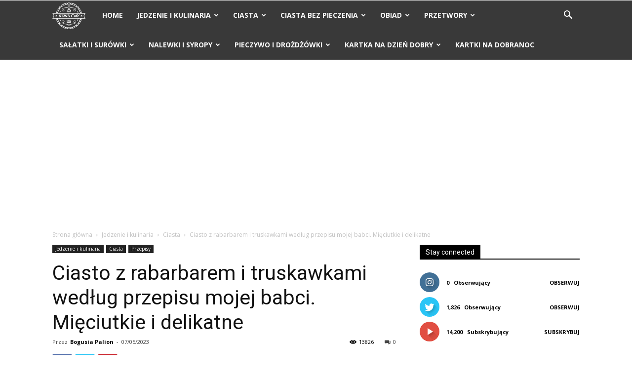

--- FILE ---
content_type: text/html; charset=UTF-8
request_url: https://www.newscafe.pl/ciasto-z-rabarbarem-i-truskawkami-wedlug-przepisu-mojej-babci-mieciutkie-i-delikatne/
body_size: 61976
content:
<!doctype html >
<!--[if IE 8]><html class="ie8" lang="en"> <![endif]-->
<!--[if IE 9]><html class="ie9" lang="en"> <![endif]-->
<!--[if gt IE 8]><!--><html lang="pl-PL" itemscope itemtype="https://schema.org/BlogPosting"> <!--<![endif]--><head><title>Ciasto z rabarbarem i truskawkami według przepisu mojej babci. Mięciutkie i delikatne - News Cafe</title><meta charset="UTF-8" /><meta name="viewport" content="width=device-width, initial-scale=1.0"><link rel="pingback" href="" /><meta name='robots' content='index, follow, max-image-preview:large, max-snippet:-1, max-video-preview:-1' /><style>img:is([sizes="auto" i], [sizes^="auto," i]) { contain-intrinsic-size: 3000px 1500px }</style><meta name="description" content="Pyszne ciasto z rabarbarem, które z pewnością przywoła u Ciebie wspomnienia z dzieciństwa. Ma naprawdę wyjątkowy smak" /><link rel="canonical" href="https://www.newscafe.pl/ciasto-z-rabarbarem-i-truskawkami-wedlug-przepisu-mojej-babci-mieciutkie-i-delikatne/" /><meta property="og:locale" content="pl_PL" /><meta property="og:type" content="article" /><meta property="og:title" content="Ciasto z rabarbarem i truskawkami według przepisu mojej babci. Mięciutkie i delikatne - News Cafe" /><meta property="og:description" content="Pyszne ciasto z rabarbarem, które z pewnością przywoła u Ciebie wspomnienia z dzieciństwa. Ma naprawdę wyjątkowy smak" /><meta property="og:url" content="https://www.newscafe.pl/ciasto-z-rabarbarem-i-truskawkami-wedlug-przepisu-mojej-babci-mieciutkie-i-delikatne/" /><meta property="og:site_name" content="News Cafe" /><meta property="article:published_time" content="2023-05-07T13:49:05+00:00" /><meta property="article:modified_time" content="2023-05-09T19:09:37+00:00" /><meta property="og:image" content="https://www.newscafe.pl/wp-content/uploads/2023/05/Polish_20230509_210323119.jpg" /><meta property="og:image:width" content="1075" /><meta property="og:image:height" content="756" /><meta property="og:image:type" content="image/jpeg" /><meta name="author" content="Bogusia Palion" /><meta name="twitter:card" content="summary_large_image" /><meta name="twitter:label1" content="Napisane przez" /><meta name="twitter:data1" content="Bogusia Palion" /><meta name="twitter:label2" content="Szacowany czas czytania" /><meta name="twitter:data2" content="3 minuty" /> <script type="application/ld+json" class="yoast-schema-graph">{"@context":"https://schema.org","@graph":[{"@type":"Article","@id":"https://www.newscafe.pl/ciasto-z-rabarbarem-i-truskawkami-wedlug-przepisu-mojej-babci-mieciutkie-i-delikatne/#article","isPartOf":{"@id":"https://www.newscafe.pl/ciasto-z-rabarbarem-i-truskawkami-wedlug-przepisu-mojej-babci-mieciutkie-i-delikatne/"},"author":{"name":"Bogusia Palion","@id":"https://www.newscafe.pl/#/schema/person/7b56ba7b93e3676b8e6c690a92de7638"},"headline":"Ciasto z rabarbarem i truskawkami według przepisu mojej babci. Mięciutkie i delikatne","datePublished":"2023-05-07T13:49:05+00:00","dateModified":"2023-05-09T19:09:37+00:00","mainEntityOfPage":{"@id":"https://www.newscafe.pl/ciasto-z-rabarbarem-i-truskawkami-wedlug-przepisu-mojej-babci-mieciutkie-i-delikatne/"},"wordCount":643,"commentCount":0,"publisher":{"@id":"https://www.newscafe.pl/#organization"},"image":{"@id":"https://www.newscafe.pl/ciasto-z-rabarbarem-i-truskawkami-wedlug-przepisu-mojej-babci-mieciutkie-i-delikatne/#primaryimage"},"thumbnailUrl":"https://www.newscafe.pl/wp-content/uploads/2023/05/Polish_20230509_210323119.jpg","keywords":["ciasto","przepis","rabarbar"],"articleSection":["Ciasta","Featured","Jedzenie i kulinaria","Przepisy","Przepisy"],"inLanguage":"pl-PL","potentialAction":[{"@type":"CommentAction","name":"Comment","target":["https://www.newscafe.pl/ciasto-z-rabarbarem-i-truskawkami-wedlug-przepisu-mojej-babci-mieciutkie-i-delikatne/#respond"]}]},{"@type":"WebPage","@id":"https://www.newscafe.pl/ciasto-z-rabarbarem-i-truskawkami-wedlug-przepisu-mojej-babci-mieciutkie-i-delikatne/","url":"https://www.newscafe.pl/ciasto-z-rabarbarem-i-truskawkami-wedlug-przepisu-mojej-babci-mieciutkie-i-delikatne/","name":"Ciasto z rabarbarem i truskawkami według przepisu mojej babci. Mięciutkie i delikatne - News Cafe","isPartOf":{"@id":"https://www.newscafe.pl/#website"},"primaryImageOfPage":{"@id":"https://www.newscafe.pl/ciasto-z-rabarbarem-i-truskawkami-wedlug-przepisu-mojej-babci-mieciutkie-i-delikatne/#primaryimage"},"image":{"@id":"https://www.newscafe.pl/ciasto-z-rabarbarem-i-truskawkami-wedlug-przepisu-mojej-babci-mieciutkie-i-delikatne/#primaryimage"},"thumbnailUrl":"https://www.newscafe.pl/wp-content/uploads/2023/05/Polish_20230509_210323119.jpg","datePublished":"2023-05-07T13:49:05+00:00","dateModified":"2023-05-09T19:09:37+00:00","description":"Pyszne ciasto z rabarbarem, które z pewnością przywoła u Ciebie wspomnienia z dzieciństwa. Ma naprawdę wyjątkowy smak","breadcrumb":{"@id":"https://www.newscafe.pl/ciasto-z-rabarbarem-i-truskawkami-wedlug-przepisu-mojej-babci-mieciutkie-i-delikatne/#breadcrumb"},"inLanguage":"pl-PL","potentialAction":[{"@type":"ReadAction","target":["https://www.newscafe.pl/ciasto-z-rabarbarem-i-truskawkami-wedlug-przepisu-mojej-babci-mieciutkie-i-delikatne/"]}]},{"@type":"ImageObject","inLanguage":"pl-PL","@id":"https://www.newscafe.pl/ciasto-z-rabarbarem-i-truskawkami-wedlug-przepisu-mojej-babci-mieciutkie-i-delikatne/#primaryimage","url":"https://www.newscafe.pl/wp-content/uploads/2023/05/Polish_20230509_210323119.jpg","contentUrl":"https://www.newscafe.pl/wp-content/uploads/2023/05/Polish_20230509_210323119.jpg","width":1075,"height":756},{"@type":"BreadcrumbList","@id":"https://www.newscafe.pl/ciasto-z-rabarbarem-i-truskawkami-wedlug-przepisu-mojej-babci-mieciutkie-i-delikatne/#breadcrumb","itemListElement":[{"@type":"ListItem","position":1,"name":"Strona główna","item":"https://www.newscafe.pl/"},{"@type":"ListItem","position":2,"name":"Ciasto z rabarbarem i truskawkami według przepisu mojej babci. Mięciutkie i delikatne"}]},{"@type":"WebSite","@id":"https://www.newscafe.pl/#website","url":"https://www.newscafe.pl/","name":"NewsCafe.pl","description":"Sprawdzone i pyszne przepisy, domowe porady i najlepsze newsy do porannej kawy ,","publisher":{"@id":"https://www.newscafe.pl/#organization"},"potentialAction":[{"@type":"SearchAction","target":{"@type":"EntryPoint","urlTemplate":"https://www.newscafe.pl/?s={search_term_string}"},"query-input":{"@type":"PropertyValueSpecification","valueRequired":true,"valueName":"search_term_string"}}],"inLanguage":"pl-PL"},{"@type":"Organization","@id":"https://www.newscafe.pl/#organization","name":"NewsCafe","url":"https://www.newscafe.pl/","logo":{"@type":"ImageObject","inLanguage":"pl-PL","@id":"https://www.newscafe.pl/#/schema/logo/image/","url":"https://www.newscafe.pl/wp-content/uploads/2019/12/newscafe.png","contentUrl":"https://www.newscafe.pl/wp-content/uploads/2019/12/newscafe.png","width":472,"height":431,"caption":"NewsCafe"},"image":{"@id":"https://www.newscafe.pl/#/schema/logo/image/"}},{"@type":"Person","@id":"https://www.newscafe.pl/#/schema/person/7b56ba7b93e3676b8e6c690a92de7638","name":"Bogusia Palion","image":{"@type":"ImageObject","inLanguage":"pl-PL","@id":"https://www.newscafe.pl/#/schema/person/image/","url":"https://www.newscafe.pl/wp-content/litespeed/avatar/3df47d2c9f22414e172b6b39d2b357a7.jpg?ver=1768770208","contentUrl":"https://www.newscafe.pl/wp-content/litespeed/avatar/3df47d2c9f22414e172b6b39d2b357a7.jpg?ver=1768770208","caption":"Bogusia Palion"},"url":"https://www.newscafe.pl"}]}</script> <link rel='dns-prefetch' href='//fonts.googleapis.com' /><link data-optimized="2" rel="stylesheet" href="https://www.newscafe.pl/wp-content/litespeed/css/abe0c93bd993a9eaeb0435bfab0e0e03.css?ver=e4c41" /><style id='classic-theme-styles-inline-css' type='text/css'>/*! This file is auto-generated */
.wp-block-button__link{color:#fff;background-color:#32373c;border-radius:9999px;box-shadow:none;text-decoration:none;padding:calc(.667em + 2px) calc(1.333em + 2px);font-size:1.125em}.wp-block-file__button{background:#32373c;color:#fff;text-decoration:none}</style><style id='global-styles-inline-css' type='text/css'>:root{--wp--preset--aspect-ratio--square: 1;--wp--preset--aspect-ratio--4-3: 4/3;--wp--preset--aspect-ratio--3-4: 3/4;--wp--preset--aspect-ratio--3-2: 3/2;--wp--preset--aspect-ratio--2-3: 2/3;--wp--preset--aspect-ratio--16-9: 16/9;--wp--preset--aspect-ratio--9-16: 9/16;--wp--preset--color--black: #000000;--wp--preset--color--cyan-bluish-gray: #abb8c3;--wp--preset--color--white: #ffffff;--wp--preset--color--pale-pink: #f78da7;--wp--preset--color--vivid-red: #cf2e2e;--wp--preset--color--luminous-vivid-orange: #ff6900;--wp--preset--color--luminous-vivid-amber: #fcb900;--wp--preset--color--light-green-cyan: #7bdcb5;--wp--preset--color--vivid-green-cyan: #00d084;--wp--preset--color--pale-cyan-blue: #8ed1fc;--wp--preset--color--vivid-cyan-blue: #0693e3;--wp--preset--color--vivid-purple: #9b51e0;--wp--preset--gradient--vivid-cyan-blue-to-vivid-purple: linear-gradient(135deg,rgba(6,147,227,1) 0%,rgb(155,81,224) 100%);--wp--preset--gradient--light-green-cyan-to-vivid-green-cyan: linear-gradient(135deg,rgb(122,220,180) 0%,rgb(0,208,130) 100%);--wp--preset--gradient--luminous-vivid-amber-to-luminous-vivid-orange: linear-gradient(135deg,rgba(252,185,0,1) 0%,rgba(255,105,0,1) 100%);--wp--preset--gradient--luminous-vivid-orange-to-vivid-red: linear-gradient(135deg,rgba(255,105,0,1) 0%,rgb(207,46,46) 100%);--wp--preset--gradient--very-light-gray-to-cyan-bluish-gray: linear-gradient(135deg,rgb(238,238,238) 0%,rgb(169,184,195) 100%);--wp--preset--gradient--cool-to-warm-spectrum: linear-gradient(135deg,rgb(74,234,220) 0%,rgb(151,120,209) 20%,rgb(207,42,186) 40%,rgb(238,44,130) 60%,rgb(251,105,98) 80%,rgb(254,248,76) 100%);--wp--preset--gradient--blush-light-purple: linear-gradient(135deg,rgb(255,206,236) 0%,rgb(152,150,240) 100%);--wp--preset--gradient--blush-bordeaux: linear-gradient(135deg,rgb(254,205,165) 0%,rgb(254,45,45) 50%,rgb(107,0,62) 100%);--wp--preset--gradient--luminous-dusk: linear-gradient(135deg,rgb(255,203,112) 0%,rgb(199,81,192) 50%,rgb(65,88,208) 100%);--wp--preset--gradient--pale-ocean: linear-gradient(135deg,rgb(255,245,203) 0%,rgb(182,227,212) 50%,rgb(51,167,181) 100%);--wp--preset--gradient--electric-grass: linear-gradient(135deg,rgb(202,248,128) 0%,rgb(113,206,126) 100%);--wp--preset--gradient--midnight: linear-gradient(135deg,rgb(2,3,129) 0%,rgb(40,116,252) 100%);--wp--preset--font-size--small: 11px;--wp--preset--font-size--medium: 20px;--wp--preset--font-size--large: 32px;--wp--preset--font-size--x-large: 42px;--wp--preset--font-size--regular: 15px;--wp--preset--font-size--larger: 50px;--wp--preset--spacing--20: 0.44rem;--wp--preset--spacing--30: 0.67rem;--wp--preset--spacing--40: 1rem;--wp--preset--spacing--50: 1.5rem;--wp--preset--spacing--60: 2.25rem;--wp--preset--spacing--70: 3.38rem;--wp--preset--spacing--80: 5.06rem;--wp--preset--shadow--natural: 6px 6px 9px rgba(0, 0, 0, 0.2);--wp--preset--shadow--deep: 12px 12px 50px rgba(0, 0, 0, 0.4);--wp--preset--shadow--sharp: 6px 6px 0px rgba(0, 0, 0, 0.2);--wp--preset--shadow--outlined: 6px 6px 0px -3px rgba(255, 255, 255, 1), 6px 6px rgba(0, 0, 0, 1);--wp--preset--shadow--crisp: 6px 6px 0px rgba(0, 0, 0, 1);}:where(.is-layout-flex){gap: 0.5em;}:where(.is-layout-grid){gap: 0.5em;}body .is-layout-flex{display: flex;}.is-layout-flex{flex-wrap: wrap;align-items: center;}.is-layout-flex > :is(*, div){margin: 0;}body .is-layout-grid{display: grid;}.is-layout-grid > :is(*, div){margin: 0;}:where(.wp-block-columns.is-layout-flex){gap: 2em;}:where(.wp-block-columns.is-layout-grid){gap: 2em;}:where(.wp-block-post-template.is-layout-flex){gap: 1.25em;}:where(.wp-block-post-template.is-layout-grid){gap: 1.25em;}.has-black-color{color: var(--wp--preset--color--black) !important;}.has-cyan-bluish-gray-color{color: var(--wp--preset--color--cyan-bluish-gray) !important;}.has-white-color{color: var(--wp--preset--color--white) !important;}.has-pale-pink-color{color: var(--wp--preset--color--pale-pink) !important;}.has-vivid-red-color{color: var(--wp--preset--color--vivid-red) !important;}.has-luminous-vivid-orange-color{color: var(--wp--preset--color--luminous-vivid-orange) !important;}.has-luminous-vivid-amber-color{color: var(--wp--preset--color--luminous-vivid-amber) !important;}.has-light-green-cyan-color{color: var(--wp--preset--color--light-green-cyan) !important;}.has-vivid-green-cyan-color{color: var(--wp--preset--color--vivid-green-cyan) !important;}.has-pale-cyan-blue-color{color: var(--wp--preset--color--pale-cyan-blue) !important;}.has-vivid-cyan-blue-color{color: var(--wp--preset--color--vivid-cyan-blue) !important;}.has-vivid-purple-color{color: var(--wp--preset--color--vivid-purple) !important;}.has-black-background-color{background-color: var(--wp--preset--color--black) !important;}.has-cyan-bluish-gray-background-color{background-color: var(--wp--preset--color--cyan-bluish-gray) !important;}.has-white-background-color{background-color: var(--wp--preset--color--white) !important;}.has-pale-pink-background-color{background-color: var(--wp--preset--color--pale-pink) !important;}.has-vivid-red-background-color{background-color: var(--wp--preset--color--vivid-red) !important;}.has-luminous-vivid-orange-background-color{background-color: var(--wp--preset--color--luminous-vivid-orange) !important;}.has-luminous-vivid-amber-background-color{background-color: var(--wp--preset--color--luminous-vivid-amber) !important;}.has-light-green-cyan-background-color{background-color: var(--wp--preset--color--light-green-cyan) !important;}.has-vivid-green-cyan-background-color{background-color: var(--wp--preset--color--vivid-green-cyan) !important;}.has-pale-cyan-blue-background-color{background-color: var(--wp--preset--color--pale-cyan-blue) !important;}.has-vivid-cyan-blue-background-color{background-color: var(--wp--preset--color--vivid-cyan-blue) !important;}.has-vivid-purple-background-color{background-color: var(--wp--preset--color--vivid-purple) !important;}.has-black-border-color{border-color: var(--wp--preset--color--black) !important;}.has-cyan-bluish-gray-border-color{border-color: var(--wp--preset--color--cyan-bluish-gray) !important;}.has-white-border-color{border-color: var(--wp--preset--color--white) !important;}.has-pale-pink-border-color{border-color: var(--wp--preset--color--pale-pink) !important;}.has-vivid-red-border-color{border-color: var(--wp--preset--color--vivid-red) !important;}.has-luminous-vivid-orange-border-color{border-color: var(--wp--preset--color--luminous-vivid-orange) !important;}.has-luminous-vivid-amber-border-color{border-color: var(--wp--preset--color--luminous-vivid-amber) !important;}.has-light-green-cyan-border-color{border-color: var(--wp--preset--color--light-green-cyan) !important;}.has-vivid-green-cyan-border-color{border-color: var(--wp--preset--color--vivid-green-cyan) !important;}.has-pale-cyan-blue-border-color{border-color: var(--wp--preset--color--pale-cyan-blue) !important;}.has-vivid-cyan-blue-border-color{border-color: var(--wp--preset--color--vivid-cyan-blue) !important;}.has-vivid-purple-border-color{border-color: var(--wp--preset--color--vivid-purple) !important;}.has-vivid-cyan-blue-to-vivid-purple-gradient-background{background: var(--wp--preset--gradient--vivid-cyan-blue-to-vivid-purple) !important;}.has-light-green-cyan-to-vivid-green-cyan-gradient-background{background: var(--wp--preset--gradient--light-green-cyan-to-vivid-green-cyan) !important;}.has-luminous-vivid-amber-to-luminous-vivid-orange-gradient-background{background: var(--wp--preset--gradient--luminous-vivid-amber-to-luminous-vivid-orange) !important;}.has-luminous-vivid-orange-to-vivid-red-gradient-background{background: var(--wp--preset--gradient--luminous-vivid-orange-to-vivid-red) !important;}.has-very-light-gray-to-cyan-bluish-gray-gradient-background{background: var(--wp--preset--gradient--very-light-gray-to-cyan-bluish-gray) !important;}.has-cool-to-warm-spectrum-gradient-background{background: var(--wp--preset--gradient--cool-to-warm-spectrum) !important;}.has-blush-light-purple-gradient-background{background: var(--wp--preset--gradient--blush-light-purple) !important;}.has-blush-bordeaux-gradient-background{background: var(--wp--preset--gradient--blush-bordeaux) !important;}.has-luminous-dusk-gradient-background{background: var(--wp--preset--gradient--luminous-dusk) !important;}.has-pale-ocean-gradient-background{background: var(--wp--preset--gradient--pale-ocean) !important;}.has-electric-grass-gradient-background{background: var(--wp--preset--gradient--electric-grass) !important;}.has-midnight-gradient-background{background: var(--wp--preset--gradient--midnight) !important;}.has-small-font-size{font-size: var(--wp--preset--font-size--small) !important;}.has-medium-font-size{font-size: var(--wp--preset--font-size--medium) !important;}.has-large-font-size{font-size: var(--wp--preset--font-size--large) !important;}.has-x-large-font-size{font-size: var(--wp--preset--font-size--x-large) !important;}
:where(.wp-block-post-template.is-layout-flex){gap: 1.25em;}:where(.wp-block-post-template.is-layout-grid){gap: 1.25em;}
:where(.wp-block-columns.is-layout-flex){gap: 2em;}:where(.wp-block-columns.is-layout-grid){gap: 2em;}
:root :where(.wp-block-pullquote){font-size: 1.5em;line-height: 1.6;}</style><link rel='stylesheet' id='google-fonts-style-css' href='https://fonts.googleapis.com/css?family=Muli%3A400%2C300%2C500%2C600%2C700%7COpen+Sans%3A300italic%2C400%2C400italic%2C600%2C600italic%2C700%2C300%2C500%7CRoboto%3A300%2C400%2C400italic%2C500%2C500italic%2C700%2C900%2C600&#038;display=swap&#038;ver=10.2' type='text/css' media='all' /><style id='td-theme-inline-css' type='text/css'>@media (max-width: 767px) {
            .td-header-desktop-wrap {
                display: none;
            }
        }
        @media (min-width: 767px) {
            .td-header-mobile-wrap {
                display: none;
            }
        }</style> <script type="text/javascript" src="https://www.newscafe.pl/wp-includes/js/jquery/jquery.min.js?ver=3.7.1" id="jquery-core-js"></script> <script type="text/javascript" src="https://www.newscafe.pl/wp-includes/js/jquery/jquery-migrate.min.js?ver=3.4.1" id="jquery-migrate-js"></script> <link rel="image_src" href="https://www.newscafe.pl/wp-content/uploads/2023/05/Polish_20230509_210323119.jpg"><meta name="msapplication-TileImage" content="https://www.newscafe.pl/wp-content/uploads/2023/05/Polish_20230509_210323119.jpg"><meta property="og:image" content="https://www.newscafe.pl/wp-content/uploads/2023/05/Polish_20230509_210323119.jpg"><meta property="og:image:secure_url" content="https://www.newscafe.pl/wp-content/uploads/2023/05/Polish_20230509_210323119.jpg"><meta property="og:image:width" content="1075"><meta property="og:image:height" content="756"><meta property="og:image:alt" content="Polish_20230509_210323119"><meta property="og:image:type" content="image/jpeg"><meta property="og:description" content="Ciasto z rabarbarem i truskawkami to z pewnością jeden z moich ulubionych smaków z dzieciństwa. Jest pulchne i pyszne, a możemy je przygotować dosłownie w parę minut. Potem już tylko pieczenie i możemy zajadać się smakowitym, wiosennym ciastem. Z początkiem kwietnia rozpoczął się sezon na rabarbar, który osobiście uwielbiam. Truskawki również są już od jakiegoś..."><meta property="og:type" content="article"><meta property="og:locale" content="pl_PL"><meta property="og:site_name" content="News Cafe"><meta property="og:title" content="Ciasto z rabarbarem i truskawkami według przepisu mojej babci. Mięciutkie i delikatne"><meta property="og:url" content="https://www.newscafe.pl/ciasto-z-rabarbarem-i-truskawkami-wedlug-przepisu-mojej-babci-mieciutkie-i-delikatne/"><meta property="og:updated_time" content="2023-05-09T21:09:37+02:00"><meta property="article:tag" content="ciasto"><meta property="article:tag" content="przepis"><meta property="article:tag" content="rabarbar"><meta property="article:published_time" content="2023-05-07T13:49:05+00:00"><meta property="article:modified_time" content="2023-05-09T19:09:37+00:00"><meta property="article:section" content="Ciasta"><meta property="article:section" content="Featured"><meta property="article:section" content="Jedzenie i kulinaria"><meta property="article:section" content="Przepisy"><meta property="article:section" content="Przepisy"><meta property="article:author:first_name" content="Bogusia"><meta property="article:author:last_name" content="Palion"><meta property="article:author:username" content="Bogusia Palion"><meta property="twitter:partner" content="ogwp"><meta property="twitter:card" content="summary_large_image"><meta property="twitter:image" content="https://www.newscafe.pl/wp-content/uploads/2023/05/Polish_20230509_210323119.jpg"><meta property="twitter:image:alt" content="Polish_20230509_210323119"><meta property="twitter:title" content="Ciasto z rabarbarem i truskawkami według przepisu mojej babci. Mięciutkie i delikatne"><meta property="twitter:description" content="Ciasto z rabarbarem i truskawkami to z pewnością jeden z moich ulubionych smaków z dzieciństwa. Jest pulchne i pyszne, a możemy je przygotować dosłownie w parę minut. Potem już tylko pieczenie i..."><meta property="twitter:url" content="https://www.newscafe.pl/ciasto-z-rabarbarem-i-truskawkami-wedlug-przepisu-mojej-babci-mieciutkie-i-delikatne/"><meta property="twitter:label1" content="Czas czytania"><meta property="twitter:data1" content="2 minuty"><meta itemprop="image" content="https://www.newscafe.pl/wp-content/uploads/2023/05/Polish_20230509_210323119.jpg"><meta itemprop="name" content="Ciasto z rabarbarem i truskawkami według przepisu mojej babci. Mięciutkie i delikatne"><meta itemprop="description" content="Ciasto z rabarbarem i truskawkami to z pewnością jeden z moich ulubionych smaków z dzieciństwa. Jest pulchne i pyszne, a możemy je przygotować dosłownie w parę minut. Potem już tylko pieczenie i możemy zajadać się smakowitym, wiosennym ciastem. Z początkiem kwietnia rozpoczął się sezon na rabarbar, który osobiście uwielbiam. Truskawki również są już od jakiegoś..."><meta itemprop="datePublished" content="2023-05-07"><meta itemprop="dateModified" content="2023-05-09T19:09:37+00:00"><meta property="profile:first_name" content="Bogusia"><meta property="profile:last_name" content="Palion"><meta property="profile:username" content="Bogusia Palion"><link rel="https://api.w.org/" href="https://www.newscafe.pl/wp-json/" /><link rel="alternate" title="JSON" type="application/json" href="https://www.newscafe.pl/wp-json/wp/v2/posts/10498" /><meta name="generator" content="WordPress 6.8.3" /><link rel='shortlink' href='https://www.newscafe.pl/?p=10498' /><link rel="alternate" title="oEmbed (JSON)" type="application/json+oembed" href="https://www.newscafe.pl/wp-json/oembed/1.0/embed?url=https%3A%2F%2Fwww.newscafe.pl%2Fciasto-z-rabarbarem-i-truskawkami-wedlug-przepisu-mojej-babci-mieciutkie-i-delikatne%2F" /><link rel="alternate" title="oEmbed (XML)" type="text/xml+oembed" href="https://www.newscafe.pl/wp-json/oembed/1.0/embed?url=https%3A%2F%2Fwww.newscafe.pl%2Fciasto-z-rabarbarem-i-truskawkami-wedlug-przepisu-mojej-babci-mieciutkie-i-delikatne%2F&#038;format=xml" /><meta name="generator" content="Redux 4.5.10" /><!--[if lt IE 9]><script src="https://cdnjs.cloudflare.com/ajax/libs/html5shiv/3.7.3/html5shiv.js"></script><![endif]--> <script>window.tdwGlobal = {"adminUrl":"https:\/\/www.newscafe.pl\/wp-admin\/","wpRestNonce":"4e380b79db","wpRestUrl":"https:\/\/www.newscafe.pl\/wp-json\/","permalinkStructure":"\/%postname%\/"};</script>  <script>var tdBlocksArray = []; //here we store all the items for the current page

	    //td_block class - each ajax block uses a object of this class for requests
	    function tdBlock() {
		    this.id = '';
		    this.block_type = 1; //block type id (1-234 etc)
		    this.atts = '';
		    this.td_column_number = '';
		    this.td_current_page = 1; //
		    this.post_count = 0; //from wp
		    this.found_posts = 0; //from wp
		    this.max_num_pages = 0; //from wp
		    this.td_filter_value = ''; //current live filter value
		    this.is_ajax_running = false;
		    this.td_user_action = ''; // load more or infinite loader (used by the animation)
		    this.header_color = '';
		    this.ajax_pagination_infinite_stop = ''; //show load more at page x
	    }


        // td_js_generator - mini detector
        (function(){
            var htmlTag = document.getElementsByTagName("html")[0];

	        if ( navigator.userAgent.indexOf("MSIE 10.0") > -1 ) {
                htmlTag.className += ' ie10';
            }

            if ( !!navigator.userAgent.match(/Trident.*rv\:11\./) ) {
                htmlTag.className += ' ie11';
            }

	        if ( navigator.userAgent.indexOf("Edge") > -1 ) {
                htmlTag.className += ' ieEdge';
            }

            if ( /(iPad|iPhone|iPod)/g.test(navigator.userAgent) ) {
                htmlTag.className += ' td-md-is-ios';
            }

            var user_agent = navigator.userAgent.toLowerCase();
            if ( user_agent.indexOf("android") > -1 ) {
                htmlTag.className += ' td-md-is-android';
            }

            if ( -1 !== navigator.userAgent.indexOf('Mac OS X')  ) {
                htmlTag.className += ' td-md-is-os-x';
            }

            if ( /chrom(e|ium)/.test(navigator.userAgent.toLowerCase()) ) {
               htmlTag.className += ' td-md-is-chrome';
            }

            if ( -1 !== navigator.userAgent.indexOf('Firefox') ) {
                htmlTag.className += ' td-md-is-firefox';
            }

            if ( -1 !== navigator.userAgent.indexOf('Safari') && -1 === navigator.userAgent.indexOf('Chrome') ) {
                htmlTag.className += ' td-md-is-safari';
            }

            if( -1 !== navigator.userAgent.indexOf('IEMobile') ){
                htmlTag.className += ' td-md-is-iemobile';
            }

        })();




        var tdLocalCache = {};

        ( function () {
            "use strict";

            tdLocalCache = {
                data: {},
                remove: function (resource_id) {
                    delete tdLocalCache.data[resource_id];
                },
                exist: function (resource_id) {
                    return tdLocalCache.data.hasOwnProperty(resource_id) && tdLocalCache.data[resource_id] !== null;
                },
                get: function (resource_id) {
                    return tdLocalCache.data[resource_id];
                },
                set: function (resource_id, cachedData) {
                    tdLocalCache.remove(resource_id);
                    tdLocalCache.data[resource_id] = cachedData;
                }
            };
        })();

    
    
var td_viewport_interval_list=[{"limitBottom":767,"sidebarWidth":228},{"limitBottom":1018,"sidebarWidth":300},{"limitBottom":1140,"sidebarWidth":324}];
var td_animation_stack_effect="type0";
var tds_animation_stack=true;
var td_animation_stack_specific_selectors=".entry-thumb, img";
var td_animation_stack_general_selectors=".td-animation-stack img, .td-animation-stack .entry-thumb, .post img";
var tdc_is_installed="yes";
var td_ajax_url="https:\/\/www.newscafe.pl\/wp-admin\/admin-ajax.php?td_theme_name=Newspaper&v=10.2";
var td_get_template_directory_uri="https:\/\/www.newscafe.pl\/wp-content\/plugins\/td-composer\/legacy\/common";
var tds_snap_menu="";
var tds_logo_on_sticky="";
var tds_header_style="5";
var td_please_wait="Prosz\u0119 czeka\u0107 ...";
var td_email_user_pass_incorrect="U\u017cytkownik lub has\u0142o niepoprawne!";
var td_email_user_incorrect="E-mail lub nazwa u\u017cytkownika jest niepoprawna!";
var td_email_incorrect="E-mail niepoprawny!";
var tds_more_articles_on_post_enable="";
var tds_more_articles_on_post_time_to_wait="";
var tds_more_articles_on_post_pages_distance_from_top=0;
var tds_theme_color_site_wide="#ce9079";
var tds_smart_sidebar="enabled";
var tdThemeName="Newspaper";
var td_magnific_popup_translation_tPrev="Poprzedni (Strza\u0142ka w lewo)";
var td_magnific_popup_translation_tNext="Nast\u0119pny (Strza\u0142ka w prawo)";
var td_magnific_popup_translation_tCounter="%curr% z %total%";
var td_magnific_popup_translation_ajax_tError="Zawarto\u015b\u0107 z %url% nie mo\u017ce by\u0107 za\u0142adowana.";
var td_magnific_popup_translation_image_tError="Obraz #%curr% nie mo\u017ce by\u0107 za\u0142adowany.";
var tdBlockNonce="551c934ac7";
var tdDateNamesI18n={"month_names":["stycze\u0144","luty","marzec","kwiecie\u0144","maj","czerwiec","lipiec","sierpie\u0144","wrzesie\u0144","pa\u017adziernik","listopad","grudzie\u0144"],"month_names_short":["sty","lut","mar","kwi","maj","cze","lip","sie","wrz","pa\u017a","lis","gru"],"day_names":["niedziela","poniedzia\u0142ek","wtorek","\u015broda","czwartek","pi\u0105tek","sobota"],"day_names_short":["niedz.","pon.","wt.","\u015br.","czw.","pt.","sob."]};
var td_ad_background_click_link="";
var td_ad_background_click_target="";</script> <style>.td-header-wrap .black-menu .sf-menu > .current-menu-item > a,
    .td-header-wrap .black-menu .sf-menu > .current-menu-ancestor > a,
    .td-header-wrap .black-menu .sf-menu > .current-category-ancestor > a,
    .td-header-wrap .black-menu .sf-menu > li > a:hover,
    .td-header-wrap .black-menu .sf-menu > .sfHover > a,
    .sf-menu > .current-menu-item > a:after,
    .sf-menu > .current-menu-ancestor > a:after,
    .sf-menu > .current-category-ancestor > a:after,
    .sf-menu > li:hover > a:after,
    .sf-menu > .sfHover > a:after,
    .header-search-wrap .td-drop-down-search:after,
    .header-search-wrap .td-drop-down-search .btn:hover,
    input[type=submit]:hover,
    .td-read-more a,
    .td-post-category:hover,
    .td_top_authors .td-active .td-author-post-count,
    .td_top_authors .td-active .td-author-comments-count,
    .td_top_authors .td_mod_wrap:hover .td-author-post-count,
    .td_top_authors .td_mod_wrap:hover .td-author-comments-count,
    .td-404-sub-sub-title a:hover,
    .td-search-form-widget .wpb_button:hover,
    .td-rating-bar-wrap div,
    .dropcap,
    .td_wrapper_video_playlist .td_video_controls_playlist_wrapper,
    .wpb_default,
    .wpb_default:hover,
    .td-left-smart-list:hover,
    .td-right-smart-list:hover,
    .woocommerce-checkout .woocommerce input.button:hover,
    .woocommerce-page .woocommerce a.button:hover,
    .woocommerce-account div.woocommerce .button:hover,
    #bbpress-forums button:hover,
    .bbp_widget_login .button:hover,
    .td-footer-wrapper .td-post-category,
    .td-footer-wrapper .widget_product_search input[type="submit"]:hover,
    .woocommerce .product a.button:hover,
    .woocommerce .product #respond input#submit:hover,
    .woocommerce .checkout input#place_order:hover,
    .woocommerce .woocommerce.widget .button:hover,
    .single-product .product .summary .cart .button:hover,
    .woocommerce-cart .woocommerce table.cart .button:hover,
    .woocommerce-cart .woocommerce .shipping-calculator-form .button:hover,
    .td-next-prev-wrap a:hover,
    .td-load-more-wrap a:hover,
    .td-post-small-box a:hover,
    .page-nav .current,
    .page-nav:first-child > div,
    #bbpress-forums .bbp-pagination .current,
    #bbpress-forums #bbp-single-user-details #bbp-user-navigation li.current a,
    .td-theme-slider:hover .slide-meta-cat a,
    a.vc_btn-black:hover,
    .td-trending-now-wrapper:hover .td-trending-now-title,
    .td-scroll-up,
    .td-smart-list-button:hover,
    .td-weather-information:before,
    .td-weather-week:before,
    .td_block_exchange .td-exchange-header:before,
    .td-pulldown-syle-2 .td-subcat-dropdown ul:after,
    .td_block_template_9 .td-block-title:after,
    .td_block_template_15 .td-block-title:before,
    div.wpforms-container .wpforms-form div.wpforms-submit-container button[type=submit] {
        background-color: #ce9079;
    }

    .td_block_template_4 .td-related-title .td-cur-simple-item:before {
        border-color: #ce9079 transparent transparent transparent !important;
    }

    .woocommerce .woocommerce-message .button:hover,
    .woocommerce .woocommerce-error .button:hover,
    .woocommerce .woocommerce-info .button:hover {
        background-color: #ce9079 !important;
    }
    
    
    .td_block_template_4 .td-related-title .td-cur-simple-item,
    .td_block_template_3 .td-related-title .td-cur-simple-item,
    .td_block_template_9 .td-related-title:after {
        background-color: #ce9079;
    }

    .woocommerce .product .onsale,
    .woocommerce.widget .ui-slider .ui-slider-handle {
        background: none #ce9079;
    }

    .woocommerce.widget.widget_layered_nav_filters ul li a {
        background: none repeat scroll 0 0 #ce9079 !important;
    }

    a,
    cite a:hover,
    .td-page-content blockquote p,
    .td-post-content blockquote p,
    .mce-content-body blockquote p,
    .comment-content blockquote p,
    .wpb_text_column blockquote p,
    .td_block_text_with_title blockquote p,
    .td_module_wrap:hover .entry-title a,
    .td-subcat-filter .td-subcat-list a:hover,
    .td-subcat-filter .td-subcat-dropdown a:hover,
    .td_quote_on_blocks,
    .dropcap2,
    .dropcap3,
    .td_top_authors .td-active .td-authors-name a,
    .td_top_authors .td_mod_wrap:hover .td-authors-name a,
    .td-post-next-prev-content a:hover,
    .author-box-wrap .td-author-social a:hover,
    .td-author-name a:hover,
    .td-author-url a:hover,
    .comment-reply-link:hover,
    .logged-in-as a:hover,
    #cancel-comment-reply-link:hover,
    .td-search-query,
    .widget a:hover,
    .td_wp_recentcomments a:hover,
    .archive .widget_archive .current,
    .archive .widget_archive .current a,
    .widget_calendar tfoot a:hover,
    .woocommerce a.added_to_cart:hover,
    .woocommerce-account .woocommerce-MyAccount-navigation a:hover,
    #bbpress-forums li.bbp-header .bbp-reply-content span a:hover,
    #bbpress-forums .bbp-forum-freshness a:hover,
    #bbpress-forums .bbp-topic-freshness a:hover,
    #bbpress-forums .bbp-forums-list li a:hover,
    #bbpress-forums .bbp-forum-title:hover,
    #bbpress-forums .bbp-topic-permalink:hover,
    #bbpress-forums .bbp-topic-started-by a:hover,
    #bbpress-forums .bbp-topic-started-in a:hover,
    #bbpress-forums .bbp-body .super-sticky li.bbp-topic-title .bbp-topic-permalink,
    #bbpress-forums .bbp-body .sticky li.bbp-topic-title .bbp-topic-permalink,
    .widget_display_replies .bbp-author-name,
    .widget_display_topics .bbp-author-name,
    .td-subfooter-menu li a:hover,
    a.vc_btn-black:hover,
    .td-smart-list-dropdown-wrap .td-smart-list-button:hover,
    .td-instagram-user a,
    .td-block-title-wrap .td-wrapper-pulldown-filter .td-pulldown-filter-display-option:hover,
    .td-block-title-wrap .td-wrapper-pulldown-filter .td-pulldown-filter-display-option:hover i,
    .td-block-title-wrap .td-wrapper-pulldown-filter .td-pulldown-filter-link:hover,
    .td-block-title-wrap .td-wrapper-pulldown-filter .td-pulldown-filter-item .td-cur-simple-item,
    .td_block_template_2 .td-related-title .td-cur-simple-item,
    .td_block_template_5 .td-related-title .td-cur-simple-item,
    .td_block_template_6 .td-related-title .td-cur-simple-item,
    .td_block_template_7 .td-related-title .td-cur-simple-item,
    .td_block_template_8 .td-related-title .td-cur-simple-item,
    .td_block_template_9 .td-related-title .td-cur-simple-item,
    .td_block_template_10 .td-related-title .td-cur-simple-item,
    .td_block_template_11 .td-related-title .td-cur-simple-item,
    .td_block_template_12 .td-related-title .td-cur-simple-item,
    .td_block_template_13 .td-related-title .td-cur-simple-item,
    .td_block_template_14 .td-related-title .td-cur-simple-item,
    .td_block_template_15 .td-related-title .td-cur-simple-item,
    .td_block_template_16 .td-related-title .td-cur-simple-item,
    .td_block_template_17 .td-related-title .td-cur-simple-item,
    .td-theme-wrap .sf-menu ul .td-menu-item > a:hover,
    .td-theme-wrap .sf-menu ul .sfHover > a,
    .td-theme-wrap .sf-menu ul .current-menu-ancestor > a,
    .td-theme-wrap .sf-menu ul .current-category-ancestor > a,
    .td-theme-wrap .sf-menu ul .current-menu-item > a,
    .td_outlined_btn,
     .td_block_categories_tags .td-ct-item:hover {
        color: #ce9079;
    }

    a.vc_btn-black.vc_btn_square_outlined:hover,
    a.vc_btn-black.vc_btn_outlined:hover {
        color: #ce9079 !important;
    }

    .td-next-prev-wrap a:hover,
    .td-load-more-wrap a:hover,
    .td-post-small-box a:hover,
    .page-nav .current,
    .page-nav:first-child > div,
    #bbpress-forums .bbp-pagination .current,
    .post .td_quote_box,
    .page .td_quote_box,
    a.vc_btn-black:hover,
    .td_block_template_5 .td-block-title > *,
    .td_outlined_btn {
        border-color: #ce9079;
    }

    .td_wrapper_video_playlist .td_video_currently_playing:after {
        border-color: #ce9079 !important;
    }

    .header-search-wrap .td-drop-down-search:before {
        border-color: transparent transparent #ce9079 transparent;
    }

    .block-title > span,
    .block-title > a,
    .block-title > label,
    .widgettitle,
    .widgettitle:after,
    .td-trending-now-title,
    .td-trending-now-wrapper:hover .td-trending-now-title,
    .wpb_tabs li.ui-tabs-active a,
    .wpb_tabs li:hover a,
    .vc_tta-container .vc_tta-color-grey.vc_tta-tabs-position-top.vc_tta-style-classic .vc_tta-tabs-container .vc_tta-tab.vc_active > a,
    .vc_tta-container .vc_tta-color-grey.vc_tta-tabs-position-top.vc_tta-style-classic .vc_tta-tabs-container .vc_tta-tab:hover > a,
    .td_block_template_1 .td-related-title .td-cur-simple-item,
    .woocommerce .product .products h2:not(.woocommerce-loop-product__title),
    .td-subcat-filter .td-subcat-dropdown:hover .td-subcat-more, 
    .td_3D_btn,
    .td_shadow_btn,
    .td_default_btn,
    .td_round_btn, 
    .td_outlined_btn:hover {
    	background-color: #ce9079;
    }

    .woocommerce div.product .woocommerce-tabs ul.tabs li.active {
    	background-color: #ce9079 !important;
    }

    .block-title,
    .td_block_template_1 .td-related-title,
    .wpb_tabs .wpb_tabs_nav,
    .vc_tta-container .vc_tta-color-grey.vc_tta-tabs-position-top.vc_tta-style-classic .vc_tta-tabs-container,
    .woocommerce div.product .woocommerce-tabs ul.tabs:before {
        border-color: #ce9079;
    }
    .td_block_wrap .td-subcat-item a.td-cur-simple-item {
	    color: #ce9079;
	}


    
    .td-grid-style-4 .entry-title
    {
        background-color: rgba(206, 144, 121, 0.7);
    }

    
    .td-menu-background:before,
    .td-search-background:before {
        background: rgba(0,32,102,0.7);
        background: -moz-linear-gradient(top, rgba(0,32,102,0.7) 0%, rgba(224,157,62,0.7) 100%);
        background: -webkit-gradient(left top, left bottom, color-stop(0%, rgba(0,32,102,0.7)), color-stop(100%, rgba(224,157,62,0.7)));
        background: -webkit-linear-gradient(top, rgba(0,32,102,0.7) 0%, rgba(224,157,62,0.7) 100%);
        background: -o-linear-gradient(top, rgba(0,32,102,0.7) 0%, rgba(224,157,62,0.7) 100%);
        background: -ms-linear-gradient(top, rgba(0,32,102,0.7) 0%, rgba(224,157,62,0.7) 100%);
        background: linear-gradient(to bottom, rgba(0,32,102,0.7) 0%, rgba(224,157,62,0.7) 100%);
        filter: progid:DXImageTransform.Microsoft.gradient( startColorstr='rgba(0,32,102,0.7)', endColorstr='rgba(224,157,62,0.7)', GradientType=0 );
    }

    
    .td-mobile-content .current-menu-item > a,
    .td-mobile-content .current-menu-ancestor > a,
    .td-mobile-content .current-category-ancestor > a,
    #td-mobile-nav .td-menu-login-section a:hover,
    #td-mobile-nav .td-register-section a:hover,
    #td-mobile-nav .td-menu-socials-wrap a:hover i,
    .td-search-close a:hover i {
        color: #ce9079;
    }

    
    .td-menu-background,
    .td-search-background {
        background-image: url('https://www.newscafe.pl/wp-content/uploads/2021/07/11.jpg');
    }

    
    .td-mobile-content .td-mobile-main-menu > li > a {
        font-size:15px;
	font-weight:normal;
	text-transform:uppercase;
	
    }
    
    .td-mobile-content .sub-menu a {
        font-size:15px;
	font-weight:normal;
	text-transform:uppercase;
	
    }
    
	#td-mobile-nav,
	#td-mobile-nav .wpb_button,
	.td-search-wrap-mob {
		font-family:Muli;
	
	}


	
    .white-popup-block:before {
        background-image: url('https://www.newscafe.pl/wp-content/uploads/2021/07/12.jpg');
    }.td-header-style-12 .td-header-menu-wrap-full,
    .td-header-style-12 .td-affix,
    .td-grid-style-1.td-hover-1 .td-big-grid-post:hover .td-post-category,
    .td-grid-style-5.td-hover-1 .td-big-grid-post:hover .td-post-category,
    .td_category_template_3 .td-current-sub-category,
    .td_category_template_8 .td-category-header .td-category a.td-current-sub-category,
    .td_category_template_4 .td-category-siblings .td-category a:hover,
     .td_block_big_grid_9.td-grid-style-1 .td-post-category,
    .td_block_big_grid_9.td-grid-style-5 .td-post-category,
    .td-grid-style-6.td-hover-1 .td-module-thumb:after,
     .tdm-menu-active-style5 .td-header-menu-wrap .sf-menu > .current-menu-item > a,
    .tdm-menu-active-style5 .td-header-menu-wrap .sf-menu > .current-menu-ancestor > a,
    .tdm-menu-active-style5 .td-header-menu-wrap .sf-menu > .current-category-ancestor > a,
    .tdm-menu-active-style5 .td-header-menu-wrap .sf-menu > li > a:hover,
    .tdm-menu-active-style5 .td-header-menu-wrap .sf-menu > .sfHover > a {
        background-color: #ce9079;
    }
    
    .td_mega_menu_sub_cats .cur-sub-cat,
    .td-mega-span h3 a:hover,
    .td_mod_mega_menu:hover .entry-title a,
    .header-search-wrap .result-msg a:hover,
    .td-header-top-menu .td-drop-down-search .td_module_wrap:hover .entry-title a,
    .td-header-top-menu .td-icon-search:hover,
    .td-header-wrap .result-msg a:hover,
    .top-header-menu li a:hover,
    .top-header-menu .current-menu-item > a,
    .top-header-menu .current-menu-ancestor > a,
    .top-header-menu .current-category-ancestor > a,
    .td-social-icon-wrap > a:hover,
    .td-header-sp-top-widget .td-social-icon-wrap a:hover,
    .td_mod_related_posts:hover h3 > a,
    .td-post-template-11 .td-related-title .td-related-left:hover,
    .td-post-template-11 .td-related-title .td-related-right:hover,
    .td-post-template-11 .td-related-title .td-cur-simple-item,
    .td-post-template-11 .td_block_related_posts .td-next-prev-wrap a:hover,
    .td-category-header .td-pulldown-category-filter-link:hover,
    .td-category-siblings .td-subcat-dropdown a:hover,
    .td-category-siblings .td-subcat-dropdown a.td-current-sub-category,
    .footer-text-wrap .footer-email-wrap a,
    .footer-social-wrap a:hover,
    .td_module_17 .td-read-more a:hover,
    .td_module_18 .td-read-more a:hover,
    .td_module_19 .td-post-author-name a:hover,
    .td-pulldown-syle-2 .td-subcat-dropdown:hover .td-subcat-more span,
    .td-pulldown-syle-2 .td-subcat-dropdown:hover .td-subcat-more i,
    .td-pulldown-syle-3 .td-subcat-dropdown:hover .td-subcat-more span,
    .td-pulldown-syle-3 .td-subcat-dropdown:hover .td-subcat-more i,
    .tdm-menu-active-style3 .tdm-header.td-header-wrap .sf-menu > .current-category-ancestor > a,
    .tdm-menu-active-style3 .tdm-header.td-header-wrap .sf-menu > .current-menu-ancestor > a,
    .tdm-menu-active-style3 .tdm-header.td-header-wrap .sf-menu > .current-menu-item > a,
    .tdm-menu-active-style3 .tdm-header.td-header-wrap .sf-menu > .sfHover > a,
    .tdm-menu-active-style3 .tdm-header.td-header-wrap .sf-menu > li > a:hover {
        color: #ce9079;
    }
    
    .td-mega-menu-page .wpb_content_element ul li a:hover,
    .td-theme-wrap .td-aj-search-results .td_module_wrap:hover .entry-title a,
    .td-theme-wrap .header-search-wrap .result-msg a:hover {
        color: #ce9079 !important;
    }
    
    .td_category_template_8 .td-category-header .td-category a.td-current-sub-category,
    .td_category_template_4 .td-category-siblings .td-category a:hover,
    .tdm-menu-active-style4 .tdm-header .sf-menu > .current-menu-item > a,
    .tdm-menu-active-style4 .tdm-header .sf-menu > .current-menu-ancestor > a,
    .tdm-menu-active-style4 .tdm-header .sf-menu > .current-category-ancestor > a,
    .tdm-menu-active-style4 .tdm-header .sf-menu > li > a:hover,
    .tdm-menu-active-style4 .tdm-header .sf-menu > .sfHover > a {
        border-color: #ce9079;
    }
    
    


    
    .td-header-wrap .td-header-menu-wrap-full,
    .td-header-menu-wrap.td-affix,
    .td-header-style-3 .td-header-main-menu,
    .td-header-style-3 .td-affix .td-header-main-menu,
    .td-header-style-4 .td-header-main-menu,
    .td-header-style-4 .td-affix .td-header-main-menu,
    .td-header-style-8 .td-header-menu-wrap.td-affix,
    .td-header-style-8 .td-header-top-menu-full {
        background-color: #393939;
    }
    .td-boxed-layout .td-header-style-3 .td-header-menu-wrap,
    .td-boxed-layout .td-header-style-4 .td-header-menu-wrap,
    .td-header-style-3 .td_stretch_content .td-header-menu-wrap,
    .td-header-style-4 .td_stretch_content .td-header-menu-wrap {
    	background-color: #393939 !important;
    }
    @media (min-width: 1019px) {
        .td-header-style-1 .td-header-sp-recs,
        .td-header-style-1 .td-header-sp-logo {
            margin-bottom: 28px;
        }
    }
    @media (min-width: 768px) and (max-width: 1018px) {
        .td-header-style-1 .td-header-sp-recs,
        .td-header-style-1 .td-header-sp-logo {
            margin-bottom: 14px;
        }
    }
    .td-header-style-7 .td-header-top-menu {
        border-bottom: none;
    }
.td-header-wrap .black-menu .sf-menu > .current-menu-item > a,
    .td-header-wrap .black-menu .sf-menu > .current-menu-ancestor > a,
    .td-header-wrap .black-menu .sf-menu > .current-category-ancestor > a,
    .td-header-wrap .black-menu .sf-menu > li > a:hover,
    .td-header-wrap .black-menu .sf-menu > .sfHover > a,
    .sf-menu > .current-menu-item > a:after,
    .sf-menu > .current-menu-ancestor > a:after,
    .sf-menu > .current-category-ancestor > a:after,
    .sf-menu > li:hover > a:after,
    .sf-menu > .sfHover > a:after,
    .header-search-wrap .td-drop-down-search:after,
    .header-search-wrap .td-drop-down-search .btn:hover,
    input[type=submit]:hover,
    .td-read-more a,
    .td-post-category:hover,
    .td_top_authors .td-active .td-author-post-count,
    .td_top_authors .td-active .td-author-comments-count,
    .td_top_authors .td_mod_wrap:hover .td-author-post-count,
    .td_top_authors .td_mod_wrap:hover .td-author-comments-count,
    .td-404-sub-sub-title a:hover,
    .td-search-form-widget .wpb_button:hover,
    .td-rating-bar-wrap div,
    .dropcap,
    .td_wrapper_video_playlist .td_video_controls_playlist_wrapper,
    .wpb_default,
    .wpb_default:hover,
    .td-left-smart-list:hover,
    .td-right-smart-list:hover,
    .woocommerce-checkout .woocommerce input.button:hover,
    .woocommerce-page .woocommerce a.button:hover,
    .woocommerce-account div.woocommerce .button:hover,
    #bbpress-forums button:hover,
    .bbp_widget_login .button:hover,
    .td-footer-wrapper .td-post-category,
    .td-footer-wrapper .widget_product_search input[type="submit"]:hover,
    .woocommerce .product a.button:hover,
    .woocommerce .product #respond input#submit:hover,
    .woocommerce .checkout input#place_order:hover,
    .woocommerce .woocommerce.widget .button:hover,
    .single-product .product .summary .cart .button:hover,
    .woocommerce-cart .woocommerce table.cart .button:hover,
    .woocommerce-cart .woocommerce .shipping-calculator-form .button:hover,
    .td-next-prev-wrap a:hover,
    .td-load-more-wrap a:hover,
    .td-post-small-box a:hover,
    .page-nav .current,
    .page-nav:first-child > div,
    #bbpress-forums .bbp-pagination .current,
    #bbpress-forums #bbp-single-user-details #bbp-user-navigation li.current a,
    .td-theme-slider:hover .slide-meta-cat a,
    a.vc_btn-black:hover,
    .td-trending-now-wrapper:hover .td-trending-now-title,
    .td-scroll-up,
    .td-smart-list-button:hover,
    .td-weather-information:before,
    .td-weather-week:before,
    .td_block_exchange .td-exchange-header:before,
    .td-pulldown-syle-2 .td-subcat-dropdown ul:after,
    .td_block_template_9 .td-block-title:after,
    .td_block_template_15 .td-block-title:before,
    div.wpforms-container .wpforms-form div.wpforms-submit-container button[type=submit] {
        background-color: #ce9079;
    }

    .td_block_template_4 .td-related-title .td-cur-simple-item:before {
        border-color: #ce9079 transparent transparent transparent !important;
    }

    .woocommerce .woocommerce-message .button:hover,
    .woocommerce .woocommerce-error .button:hover,
    .woocommerce .woocommerce-info .button:hover {
        background-color: #ce9079 !important;
    }
    
    
    .td_block_template_4 .td-related-title .td-cur-simple-item,
    .td_block_template_3 .td-related-title .td-cur-simple-item,
    .td_block_template_9 .td-related-title:after {
        background-color: #ce9079;
    }

    .woocommerce .product .onsale,
    .woocommerce.widget .ui-slider .ui-slider-handle {
        background: none #ce9079;
    }

    .woocommerce.widget.widget_layered_nav_filters ul li a {
        background: none repeat scroll 0 0 #ce9079 !important;
    }

    a,
    cite a:hover,
    .td-page-content blockquote p,
    .td-post-content blockquote p,
    .mce-content-body blockquote p,
    .comment-content blockquote p,
    .wpb_text_column blockquote p,
    .td_block_text_with_title blockquote p,
    .td_module_wrap:hover .entry-title a,
    .td-subcat-filter .td-subcat-list a:hover,
    .td-subcat-filter .td-subcat-dropdown a:hover,
    .td_quote_on_blocks,
    .dropcap2,
    .dropcap3,
    .td_top_authors .td-active .td-authors-name a,
    .td_top_authors .td_mod_wrap:hover .td-authors-name a,
    .td-post-next-prev-content a:hover,
    .author-box-wrap .td-author-social a:hover,
    .td-author-name a:hover,
    .td-author-url a:hover,
    .comment-reply-link:hover,
    .logged-in-as a:hover,
    #cancel-comment-reply-link:hover,
    .td-search-query,
    .widget a:hover,
    .td_wp_recentcomments a:hover,
    .archive .widget_archive .current,
    .archive .widget_archive .current a,
    .widget_calendar tfoot a:hover,
    .woocommerce a.added_to_cart:hover,
    .woocommerce-account .woocommerce-MyAccount-navigation a:hover,
    #bbpress-forums li.bbp-header .bbp-reply-content span a:hover,
    #bbpress-forums .bbp-forum-freshness a:hover,
    #bbpress-forums .bbp-topic-freshness a:hover,
    #bbpress-forums .bbp-forums-list li a:hover,
    #bbpress-forums .bbp-forum-title:hover,
    #bbpress-forums .bbp-topic-permalink:hover,
    #bbpress-forums .bbp-topic-started-by a:hover,
    #bbpress-forums .bbp-topic-started-in a:hover,
    #bbpress-forums .bbp-body .super-sticky li.bbp-topic-title .bbp-topic-permalink,
    #bbpress-forums .bbp-body .sticky li.bbp-topic-title .bbp-topic-permalink,
    .widget_display_replies .bbp-author-name,
    .widget_display_topics .bbp-author-name,
    .td-subfooter-menu li a:hover,
    a.vc_btn-black:hover,
    .td-smart-list-dropdown-wrap .td-smart-list-button:hover,
    .td-instagram-user a,
    .td-block-title-wrap .td-wrapper-pulldown-filter .td-pulldown-filter-display-option:hover,
    .td-block-title-wrap .td-wrapper-pulldown-filter .td-pulldown-filter-display-option:hover i,
    .td-block-title-wrap .td-wrapper-pulldown-filter .td-pulldown-filter-link:hover,
    .td-block-title-wrap .td-wrapper-pulldown-filter .td-pulldown-filter-item .td-cur-simple-item,
    .td_block_template_2 .td-related-title .td-cur-simple-item,
    .td_block_template_5 .td-related-title .td-cur-simple-item,
    .td_block_template_6 .td-related-title .td-cur-simple-item,
    .td_block_template_7 .td-related-title .td-cur-simple-item,
    .td_block_template_8 .td-related-title .td-cur-simple-item,
    .td_block_template_9 .td-related-title .td-cur-simple-item,
    .td_block_template_10 .td-related-title .td-cur-simple-item,
    .td_block_template_11 .td-related-title .td-cur-simple-item,
    .td_block_template_12 .td-related-title .td-cur-simple-item,
    .td_block_template_13 .td-related-title .td-cur-simple-item,
    .td_block_template_14 .td-related-title .td-cur-simple-item,
    .td_block_template_15 .td-related-title .td-cur-simple-item,
    .td_block_template_16 .td-related-title .td-cur-simple-item,
    .td_block_template_17 .td-related-title .td-cur-simple-item,
    .td-theme-wrap .sf-menu ul .td-menu-item > a:hover,
    .td-theme-wrap .sf-menu ul .sfHover > a,
    .td-theme-wrap .sf-menu ul .current-menu-ancestor > a,
    .td-theme-wrap .sf-menu ul .current-category-ancestor > a,
    .td-theme-wrap .sf-menu ul .current-menu-item > a,
    .td_outlined_btn,
     .td_block_categories_tags .td-ct-item:hover {
        color: #ce9079;
    }

    a.vc_btn-black.vc_btn_square_outlined:hover,
    a.vc_btn-black.vc_btn_outlined:hover {
        color: #ce9079 !important;
    }

    .td-next-prev-wrap a:hover,
    .td-load-more-wrap a:hover,
    .td-post-small-box a:hover,
    .page-nav .current,
    .page-nav:first-child > div,
    #bbpress-forums .bbp-pagination .current,
    .post .td_quote_box,
    .page .td_quote_box,
    a.vc_btn-black:hover,
    .td_block_template_5 .td-block-title > *,
    .td_outlined_btn {
        border-color: #ce9079;
    }

    .td_wrapper_video_playlist .td_video_currently_playing:after {
        border-color: #ce9079 !important;
    }

    .header-search-wrap .td-drop-down-search:before {
        border-color: transparent transparent #ce9079 transparent;
    }

    .block-title > span,
    .block-title > a,
    .block-title > label,
    .widgettitle,
    .widgettitle:after,
    .td-trending-now-title,
    .td-trending-now-wrapper:hover .td-trending-now-title,
    .wpb_tabs li.ui-tabs-active a,
    .wpb_tabs li:hover a,
    .vc_tta-container .vc_tta-color-grey.vc_tta-tabs-position-top.vc_tta-style-classic .vc_tta-tabs-container .vc_tta-tab.vc_active > a,
    .vc_tta-container .vc_tta-color-grey.vc_tta-tabs-position-top.vc_tta-style-classic .vc_tta-tabs-container .vc_tta-tab:hover > a,
    .td_block_template_1 .td-related-title .td-cur-simple-item,
    .woocommerce .product .products h2:not(.woocommerce-loop-product__title),
    .td-subcat-filter .td-subcat-dropdown:hover .td-subcat-more, 
    .td_3D_btn,
    .td_shadow_btn,
    .td_default_btn,
    .td_round_btn, 
    .td_outlined_btn:hover {
    	background-color: #ce9079;
    }

    .woocommerce div.product .woocommerce-tabs ul.tabs li.active {
    	background-color: #ce9079 !important;
    }

    .block-title,
    .td_block_template_1 .td-related-title,
    .wpb_tabs .wpb_tabs_nav,
    .vc_tta-container .vc_tta-color-grey.vc_tta-tabs-position-top.vc_tta-style-classic .vc_tta-tabs-container,
    .woocommerce div.product .woocommerce-tabs ul.tabs:before {
        border-color: #ce9079;
    }
    .td_block_wrap .td-subcat-item a.td-cur-simple-item {
	    color: #ce9079;
	}


    
    .td-grid-style-4 .entry-title
    {
        background-color: rgba(206, 144, 121, 0.7);
    }

    
    .td-menu-background:before,
    .td-search-background:before {
        background: rgba(0,32,102,0.7);
        background: -moz-linear-gradient(top, rgba(0,32,102,0.7) 0%, rgba(224,157,62,0.7) 100%);
        background: -webkit-gradient(left top, left bottom, color-stop(0%, rgba(0,32,102,0.7)), color-stop(100%, rgba(224,157,62,0.7)));
        background: -webkit-linear-gradient(top, rgba(0,32,102,0.7) 0%, rgba(224,157,62,0.7) 100%);
        background: -o-linear-gradient(top, rgba(0,32,102,0.7) 0%, rgba(224,157,62,0.7) 100%);
        background: -ms-linear-gradient(top, rgba(0,32,102,0.7) 0%, rgba(224,157,62,0.7) 100%);
        background: linear-gradient(to bottom, rgba(0,32,102,0.7) 0%, rgba(224,157,62,0.7) 100%);
        filter: progid:DXImageTransform.Microsoft.gradient( startColorstr='rgba(0,32,102,0.7)', endColorstr='rgba(224,157,62,0.7)', GradientType=0 );
    }

    
    .td-mobile-content .current-menu-item > a,
    .td-mobile-content .current-menu-ancestor > a,
    .td-mobile-content .current-category-ancestor > a,
    #td-mobile-nav .td-menu-login-section a:hover,
    #td-mobile-nav .td-register-section a:hover,
    #td-mobile-nav .td-menu-socials-wrap a:hover i,
    .td-search-close a:hover i {
        color: #ce9079;
    }

    
    .td-menu-background,
    .td-search-background {
        background-image: url('https://www.newscafe.pl/wp-content/uploads/2021/07/11.jpg');
    }

    
    .td-mobile-content .td-mobile-main-menu > li > a {
        font-size:15px;
	font-weight:normal;
	text-transform:uppercase;
	
    }
    
    .td-mobile-content .sub-menu a {
        font-size:15px;
	font-weight:normal;
	text-transform:uppercase;
	
    }
    
	#td-mobile-nav,
	#td-mobile-nav .wpb_button,
	.td-search-wrap-mob {
		font-family:Muli;
	
	}


	
    .white-popup-block:before {
        background-image: url('https://www.newscafe.pl/wp-content/uploads/2021/07/12.jpg');
    }.td-header-style-12 .td-header-menu-wrap-full,
    .td-header-style-12 .td-affix,
    .td-grid-style-1.td-hover-1 .td-big-grid-post:hover .td-post-category,
    .td-grid-style-5.td-hover-1 .td-big-grid-post:hover .td-post-category,
    .td_category_template_3 .td-current-sub-category,
    .td_category_template_8 .td-category-header .td-category a.td-current-sub-category,
    .td_category_template_4 .td-category-siblings .td-category a:hover,
     .td_block_big_grid_9.td-grid-style-1 .td-post-category,
    .td_block_big_grid_9.td-grid-style-5 .td-post-category,
    .td-grid-style-6.td-hover-1 .td-module-thumb:after,
     .tdm-menu-active-style5 .td-header-menu-wrap .sf-menu > .current-menu-item > a,
    .tdm-menu-active-style5 .td-header-menu-wrap .sf-menu > .current-menu-ancestor > a,
    .tdm-menu-active-style5 .td-header-menu-wrap .sf-menu > .current-category-ancestor > a,
    .tdm-menu-active-style5 .td-header-menu-wrap .sf-menu > li > a:hover,
    .tdm-menu-active-style5 .td-header-menu-wrap .sf-menu > .sfHover > a {
        background-color: #ce9079;
    }
    
    .td_mega_menu_sub_cats .cur-sub-cat,
    .td-mega-span h3 a:hover,
    .td_mod_mega_menu:hover .entry-title a,
    .header-search-wrap .result-msg a:hover,
    .td-header-top-menu .td-drop-down-search .td_module_wrap:hover .entry-title a,
    .td-header-top-menu .td-icon-search:hover,
    .td-header-wrap .result-msg a:hover,
    .top-header-menu li a:hover,
    .top-header-menu .current-menu-item > a,
    .top-header-menu .current-menu-ancestor > a,
    .top-header-menu .current-category-ancestor > a,
    .td-social-icon-wrap > a:hover,
    .td-header-sp-top-widget .td-social-icon-wrap a:hover,
    .td_mod_related_posts:hover h3 > a,
    .td-post-template-11 .td-related-title .td-related-left:hover,
    .td-post-template-11 .td-related-title .td-related-right:hover,
    .td-post-template-11 .td-related-title .td-cur-simple-item,
    .td-post-template-11 .td_block_related_posts .td-next-prev-wrap a:hover,
    .td-category-header .td-pulldown-category-filter-link:hover,
    .td-category-siblings .td-subcat-dropdown a:hover,
    .td-category-siblings .td-subcat-dropdown a.td-current-sub-category,
    .footer-text-wrap .footer-email-wrap a,
    .footer-social-wrap a:hover,
    .td_module_17 .td-read-more a:hover,
    .td_module_18 .td-read-more a:hover,
    .td_module_19 .td-post-author-name a:hover,
    .td-pulldown-syle-2 .td-subcat-dropdown:hover .td-subcat-more span,
    .td-pulldown-syle-2 .td-subcat-dropdown:hover .td-subcat-more i,
    .td-pulldown-syle-3 .td-subcat-dropdown:hover .td-subcat-more span,
    .td-pulldown-syle-3 .td-subcat-dropdown:hover .td-subcat-more i,
    .tdm-menu-active-style3 .tdm-header.td-header-wrap .sf-menu > .current-category-ancestor > a,
    .tdm-menu-active-style3 .tdm-header.td-header-wrap .sf-menu > .current-menu-ancestor > a,
    .tdm-menu-active-style3 .tdm-header.td-header-wrap .sf-menu > .current-menu-item > a,
    .tdm-menu-active-style3 .tdm-header.td-header-wrap .sf-menu > .sfHover > a,
    .tdm-menu-active-style3 .tdm-header.td-header-wrap .sf-menu > li > a:hover {
        color: #ce9079;
    }
    
    .td-mega-menu-page .wpb_content_element ul li a:hover,
    .td-theme-wrap .td-aj-search-results .td_module_wrap:hover .entry-title a,
    .td-theme-wrap .header-search-wrap .result-msg a:hover {
        color: #ce9079 !important;
    }
    
    .td_category_template_8 .td-category-header .td-category a.td-current-sub-category,
    .td_category_template_4 .td-category-siblings .td-category a:hover,
    .tdm-menu-active-style4 .tdm-header .sf-menu > .current-menu-item > a,
    .tdm-menu-active-style4 .tdm-header .sf-menu > .current-menu-ancestor > a,
    .tdm-menu-active-style4 .tdm-header .sf-menu > .current-category-ancestor > a,
    .tdm-menu-active-style4 .tdm-header .sf-menu > li > a:hover,
    .tdm-menu-active-style4 .tdm-header .sf-menu > .sfHover > a {
        border-color: #ce9079;
    }
    
    


    
    .td-header-wrap .td-header-menu-wrap-full,
    .td-header-menu-wrap.td-affix,
    .td-header-style-3 .td-header-main-menu,
    .td-header-style-3 .td-affix .td-header-main-menu,
    .td-header-style-4 .td-header-main-menu,
    .td-header-style-4 .td-affix .td-header-main-menu,
    .td-header-style-8 .td-header-menu-wrap.td-affix,
    .td-header-style-8 .td-header-top-menu-full {
        background-color: #393939;
    }
    .td-boxed-layout .td-header-style-3 .td-header-menu-wrap,
    .td-boxed-layout .td-header-style-4 .td-header-menu-wrap,
    .td-header-style-3 .td_stretch_content .td-header-menu-wrap,
    .td-header-style-4 .td_stretch_content .td-header-menu-wrap {
    	background-color: #393939 !important;
    }
    @media (min-width: 1019px) {
        .td-header-style-1 .td-header-sp-recs,
        .td-header-style-1 .td-header-sp-logo {
            margin-bottom: 28px;
        }
    }
    @media (min-width: 768px) and (max-width: 1018px) {
        .td-header-style-1 .td-header-sp-recs,
        .td-header-style-1 .td-header-sp-logo {
            margin-bottom: 14px;
        }
    }
    .td-header-style-7 .td-header-top-menu {
        border-bottom: none;
    }</style> <script async src="https://www.googletagmanager.com/gtag/js?id=G-9J875EVPN1"></script> <script>window.dataLayer = window.dataLayer || [];
  function gtag(){dataLayer.push(arguments);}
  gtag('js', new Date());

  gtag('config', 'G-9J875EVPN1');</script> <script type="application/ld+json">{
        "@context": "http://schema.org",
        "@type": "BreadcrumbList",
        "itemListElement": [
            {
                "@type": "ListItem",
                "position": 1,
                "item": {
                    "@type": "WebSite",
                    "@id": "https://www.newscafe.pl/",
                    "name": "Strona główna"
                }
            },
            {
                "@type": "ListItem",
                "position": 2,
                    "item": {
                    "@type": "WebPage",
                    "@id": "https://www.newscafe.pl/kategoria/jedzenie-i-kulinaria/",
                    "name": "Jedzenie i kulinaria"
                }
            }
            ,{
                "@type": "ListItem",
                "position": 3,
                    "item": {
                    "@type": "WebPage",
                    "@id": "https://www.newscafe.pl/kategoria/jedzenie-i-kulinaria/ciasta/",
                    "name": "Ciasta"                                
                }
            }
            ,{
                "@type": "ListItem",
                "position": 4,
                    "item": {
                    "@type": "WebPage",
                    "@id": "https://www.newscafe.pl/ciasto-z-rabarbarem-i-truskawkami-wedlug-przepisu-mojej-babci-mieciutkie-i-delikatne/",
                    "name": "Ciasto z rabarbarem i truskawkami według przepisu mojej babci. Mięciutkie i delikatne"                                
                }
            }    
        ]
    }</script> <link rel="icon" href="https://www.newscafe.pl/wp-content/uploads/2021/04/cropped-NewsCafe-32x32.png" sizes="32x32" /><link rel="icon" href="https://www.newscafe.pl/wp-content/uploads/2021/04/cropped-NewsCafe-192x192.png" sizes="192x192" /><link rel="apple-touch-icon" href="https://www.newscafe.pl/wp-content/uploads/2021/04/cropped-NewsCafe-180x180.png" /><meta name="msapplication-TileImage" content="https://www.newscafe.pl/wp-content/uploads/2021/04/cropped-NewsCafe-270x270.png" /><style>.tdm_block_column_content:hover .tdm-col-content-title-url .tdm-title,
                .tds-button2 .tdm-btn-text,
                .tds-button2 i,
                .tds-button5:hover .tdm-btn-text,
                .tds-button5:hover i,
                .tds-button6 .tdm-btn-text,
                .tds-button6 i,
                .tdm_block_list .tdm-list-item i,
                .tdm_block_pricing .tdm-pricing-feature i,
                .tdm-social-item i {
                    color: #ce9079;
                }
                .tds-button1,
                .tds-button6:after,
                .tds-title2 .tdm-title-line:after,
                .tds-title3 .tdm-title-line:after,
                .tdm_block_pricing.tdm-pricing-featured:before,
                .tdm_block_pricing.tds_pricing2_block.tdm-pricing-featured .tdm-pricing-header,
                .tds-progress-bar1 .tdm-progress-bar:after,
                .tds-progress-bar2 .tdm-progress-bar:after,
                .tds-social3 .tdm-social-item {
                    background-color: #ce9079;
                }
                .tds-button2:before,
                .tds-button6:before,
                .tds-progress-bar3 .tdm-progress-bar:after {
                  border-color: #ce9079;
                }
                .tdm-btn-style1 {
					background-color: #ce9079;
				}
				.tdm-btn-style2:before {
				    border-color: #ce9079;
				}
				.tdm-btn-style2 {
				    color: #ce9079;
				}
				.tdm-btn-style3 {
				    -webkit-box-shadow: 0 2px 16px #ce9079;
                    -moz-box-shadow: 0 2px 16px #ce9079;
                    box-shadow: 0 2px 16px #ce9079;
				}
				.tdm-btn-style3:hover {
				    -webkit-box-shadow: 0 4px 26px #ce9079;
                    -moz-box-shadow: 0 4px 26px #ce9079;
                    box-shadow: 0 4px 26px #ce9079;
				}</style><style id="tdw-css-placeholder"></style></head><body class="wp-singular post-template-default single single-post postid-10498 single-format-standard wp-theme-Newspaper td-standard-pack ciasto-z-rabarbarem-i-truskawkami-wedlug-przepisu-mojej-babci-mieciutkie-i-delikatne global-block-template-1 td-travel-pro tdb_template_5998 tdb-template td-animation-stack-type0 td-full-layout" itemscope="itemscope" itemtype="https://schema.org/WebPage"><div class="td-scroll-up"><i class="td-icon-menu-up"></i></div><div class="td-menu-background"></div><div id="td-mobile-nav"><div class="td-mobile-container"><div class="td-menu-socials-wrap"><div class="td-menu-socials">
<span class="td-social-icon-wrap">
<a target="_blank" href="#" title="Facebook">
<i class="td-icon-font td-icon-facebook"></i>
</a>
</span>
<span class="td-social-icon-wrap">
<a target="_blank" href="#" title="Instagram">
<i class="td-icon-font td-icon-instagram"></i>
</a>
</span>
<span class="td-social-icon-wrap">
<a target="_blank" href="#" title="Twitter">
<i class="td-icon-font td-icon-twitter"></i>
</a>
</span>
<span class="td-social-icon-wrap">
<a target="_blank" href="#" title="Youtube">
<i class="td-icon-font td-icon-youtube"></i>
</a>
</span></div><div class="td-mobile-close">
<a href="#"><i class="td-icon-close-mobile"></i></a></div></div><div class="td-mobile-content"><div class="menu-td-demo-custom-menu-container"><ul id="menu-td-demo-custom-menu" class="td-mobile-main-menu"><li id="menu-item-7262" class="menu-item menu-item-type-post_type menu-item-object-page menu-item-home menu-item-first menu-item-7262"><a href="https://www.newscafe.pl/">Home</a></li><li id="menu-item-6739" class="menu-item menu-item-type-taxonomy menu-item-object-category current-post-ancestor current-menu-parent current-post-parent menu-item-has-children menu-item-6739"><a href="https://www.newscafe.pl/kategoria/jedzenie-i-kulinaria/">Jedzenie i kulinaria<i class="td-icon-menu-right td-element-after"></i></a><ul class="sub-menu"><li id="menu-item-0" class="menu-item-0"><a href="https://www.newscafe.pl/kategoria/jedzenie-i-kulinaria/ciasta/">Ciasta</a></li><li class="menu-item-0"><a href="https://www.newscafe.pl/kategoria/jedzenie-i-kulinaria/ciasta/ciasta-bez-pieczenia/">Ciasta bez pieczenia</a></li><li class="menu-item-0"><a href="https://www.newscafe.pl/kategoria/jedzenie-i-kulinaria/ciasta/ciastka/">Ciastka</a></li><li class="menu-item-0"><a href="https://www.newscafe.pl/kategoria/jedzenie-i-kulinaria/deser/">Deser</a></li><li class="menu-item-0"><a href="https://www.newscafe.pl/kategoria/jedzenie-i-kulinaria/nalewki/">Nalewki i syropy</a></li><li class="menu-item-0"><a href="https://www.newscafe.pl/kategoria/jedzenie-i-kulinaria/obiad-jedzenie-i-kulinaria/">Obiad</a></li><li class="menu-item-0"><a href="https://www.newscafe.pl/kategoria/jedzenie-i-kulinaria/pieczywo-i-drozdzowki/">Pieczywo i drożdżówki</a></li><li class="menu-item-0"><a href="https://www.newscafe.pl/kategoria/jedzenie-i-kulinaria/produkty/">Produkty</a></li><li class="menu-item-0"><a href="https://www.newscafe.pl/kategoria/jedzenie-i-kulinaria/przepisy/">Przepisy</a></li><li class="menu-item-0"><a href="https://www.newscafe.pl/kategoria/jedzenie-i-kulinaria/przetwory/">Przetwory</a></li><li class="menu-item-0"><a href="https://www.newscafe.pl/kategoria/jedzenie-i-kulinaria/przystawki/">Przystawki</a></li><li class="menu-item-0"><a href="https://www.newscafe.pl/kategoria/jedzenie-i-kulinaria/salatki-i-surowki/">Sałatki i surówki</a></li><li class="menu-item-0"><a href="https://www.newscafe.pl/kategoria/jedzenie-i-kulinaria/sosy/">Sosy</a></li></ul></li><li id="menu-item-6740" class="menu-item menu-item-type-taxonomy menu-item-object-category current-post-ancestor current-menu-parent current-post-parent menu-item-has-children menu-item-6740"><a href="https://www.newscafe.pl/kategoria/jedzenie-i-kulinaria/ciasta/">Ciasta<i class="td-icon-menu-right td-element-after"></i></a><ul class="sub-menu"><li class="menu-item-0"><a href="https://www.newscafe.pl/kategoria/jedzenie-i-kulinaria/ciasta/ciasta-bez-pieczenia/">Ciasta bez pieczenia</a></li><li class="menu-item-0"><a href="https://www.newscafe.pl/kategoria/jedzenie-i-kulinaria/ciasta/ciastka/">Ciastka</a></li></ul></li><li id="menu-item-7265" class="menu-item menu-item-type-taxonomy menu-item-object-category menu-item-7265"><a href="https://www.newscafe.pl/kategoria/jedzenie-i-kulinaria/ciasta/ciasta-bez-pieczenia/">Ciasta bez pieczenia</a></li><li id="menu-item-6741" class="menu-item menu-item-type-taxonomy menu-item-object-category menu-item-6741"><a href="https://www.newscafe.pl/kategoria/jedzenie-i-kulinaria/obiad-jedzenie-i-kulinaria/">Obiad</a></li><li id="menu-item-6742" class="menu-item menu-item-type-taxonomy menu-item-object-category menu-item-6742"><a href="https://www.newscafe.pl/kategoria/jedzenie-i-kulinaria/przetwory/">Przetwory</a></li><li id="menu-item-6743" class="menu-item menu-item-type-taxonomy menu-item-object-category menu-item-6743"><a href="https://www.newscafe.pl/kategoria/jedzenie-i-kulinaria/salatki-i-surowki/">Sałatki i surówki</a></li><li id="menu-item-6744" class="menu-item menu-item-type-taxonomy menu-item-object-category menu-item-6744"><a href="https://www.newscafe.pl/kategoria/jedzenie-i-kulinaria/nalewki/">Nalewki i syropy</a></li><li id="menu-item-7263" class="menu-item menu-item-type-taxonomy menu-item-object-category menu-item-7263"><a href="https://www.newscafe.pl/kategoria/jedzenie-i-kulinaria/pieczywo-i-drozdzowki/">Pieczywo i drożdżówki</a></li><li id="menu-item-7805" class="menu-item menu-item-type-taxonomy menu-item-object-category menu-item-has-children menu-item-7805"><a href="https://www.newscafe.pl/kategoria/kartka-na-dzien-dobry/">Kartka na dzień dobry<i class="td-icon-menu-right td-element-after"></i></a><ul class="sub-menu"><li id="menu-item-7809" class="menu-item menu-item-type-taxonomy menu-item-object-category menu-item-7809"><a href="https://www.newscafe.pl/kategoria/kartka-na-dzien-dobry/poniedzialek/">Poniedziałek</a></li><li id="menu-item-7811" class="menu-item menu-item-type-taxonomy menu-item-object-category menu-item-7811"><a href="https://www.newscafe.pl/kategoria/kartka-na-dzien-dobry/sroda-kartka-na-dzien-dobry/">Środa</a></li><li id="menu-item-7806" class="menu-item menu-item-type-taxonomy menu-item-object-category menu-item-7806"><a href="https://www.newscafe.pl/kategoria/kartka-na-dzien-dobry/czwartek/">Czwartek</a></li><li id="menu-item-7808" class="menu-item menu-item-type-taxonomy menu-item-object-category menu-item-7808"><a href="https://www.newscafe.pl/kategoria/kartka-na-dzien-dobry/piatek/">Piątek</a></li><li id="menu-item-7810" class="menu-item menu-item-type-taxonomy menu-item-object-category menu-item-7810"><a href="https://www.newscafe.pl/kategoria/kartka-na-dzien-dobry/sobota-kartka-na-dzien-dobry/">Sobota</a></li></ul></li><li id="menu-item-7813" class="menu-item menu-item-type-taxonomy menu-item-object-category menu-item-7813"><a href="https://www.newscafe.pl/kategoria/kartki-na-dobranoc/">Kartki na dobranoc</a></li></ul></div></div></div><div id="login-form-mobile" class="td-register-section"><div id="td-login-mob" class="td-login-animation td-login-hide-mob"><div class="td-login-close">
<a href="#" class="td-back-button"><i class="td-icon-read-down"></i></a><div class="td-login-title">Sign in</div><div class="td-mobile-close">
<a href="#"><i class="td-icon-close-mobile"></i></a></div></div><div class="td-login-form-wrap"><div class="td-login-panel-title"><span>Welcome!</span>Log into your account</div><div class="td_display_err"></div><div class="td-login-inputs"><input class="td-login-input" type="text" name="login_email" id="login_email-mob" value="" required><label>Twoja nazwa użytkownika</label></div><div class="td-login-inputs"><input class="td-login-input" type="password" name="login_pass" id="login_pass-mob" value="" required><label>Twoje hasło</label></div>
<input type="button" name="login_button" id="login_button-mob" class="td-login-button" value="ZALOGUJ SIĘ"><div class="td-login-info-text">
<a href="#" id="forgot-pass-link-mob">Nie pamiętasz hasła?</a></div><div class="td-login-register-link"></div></div></div><div id="td-forgot-pass-mob" class="td-login-animation td-login-hide-mob"><div class="td-forgot-pass-close">
<a href="#" class="td-back-button"><i class="td-icon-read-down"></i></a><div class="td-login-title">Password recovery</div></div><div class="td-login-form-wrap"><div class="td-login-panel-title">Odzyskaj swoje hasło</div><div class="td_display_err"></div><div class="td-login-inputs"><input class="td-login-input" type="text" name="forgot_email" id="forgot_email-mob" value="" required><label>Twój e-mail</label></div>
<input type="button" name="forgot_button" id="forgot_button-mob" class="td-login-button" value="Wyślij Moją Przepustkę"></div></div></div></div><div class="td-search-background"></div><div class="td-search-wrap-mob"><div class="td-drop-down-search"><form method="get" class="td-search-form" action="https://www.newscafe.pl/"><div class="td-search-close">
<a href="#"><i class="td-icon-close-mobile"></i></a></div><div role="search" class="td-search-input">
<span>Wyszukiwanie</span>
<input id="td-header-search-mob" type="text" value="" name="s" autocomplete="off" /></div></form><div id="td-aj-search-mob"></div></div></div><div id="td-outer-wrap" class="td-theme-wrap"><div class="tdc-header-wrap "><div class="td-header-wrap td-header-style-5 "><div class="td-header-top-menu-full td-container-wrap "><div class="td-container td-header-row td-header-top-menu"><div class="top-bar-style-1"><div class="td-header-sp-top-menu"></div><div class="td-header-sp-top-widget"></div></div><div  id="login-form" class="white-popup-block mfp-hide mfp-with-anim"><div class="td-login-wrap">
<a href="#" class="td-back-button"><i class="td-icon-modal-back"></i></a><div id="td-login-div" class="td-login-form-div td-display-block"><div class="td-login-panel-title">Sign in</div><div class="td-login-panel-descr">Witamy! Zaloguj się na swoje konto</div><div class="td_display_err"></div><div class="td-login-inputs"><input class="td-login-input" type="text" name="login_email" id="login_email" value="" required><label>Twoja nazwa użytkownika</label></div><div class="td-login-inputs"><input class="td-login-input" type="password" name="login_pass" id="login_pass" value="" required><label>Twoje hasło</label></div>
<input type="button" name="login_button" id="login_button" class="wpb_button btn td-login-button" value="Login"><div class="td-login-info-text"><a href="#" id="forgot-pass-link">Forgot your password? Get help</a></div></div><div id="td-forgot-pass-div" class="td-login-form-div td-display-none"><div class="td-login-panel-title">Password recovery</div><div class="td-login-panel-descr">Odzyskaj swoje hasło</div><div class="td_display_err"></div><div class="td-login-inputs"><input class="td-login-input" type="text" name="forgot_email" id="forgot_email" value="" required><label>Twój e-mail</label></div>
<input type="button" name="forgot_button" id="forgot_button" class="wpb_button btn td-login-button" value="Send My Password"><div class="td-login-info-text">Hasło zostanie wysłane e-mailem.</div></div></div></div></div></div><div class="td-header-menu-wrap-full td-container-wrap "><div class="td-header-menu-wrap "><div class="td-container td-header-row td-header-main-menu black-menu"><div id="td-header-menu" role="navigation"><div id="td-top-mobile-toggle"><a href="#"><i class="td-icon-font td-icon-mobile"></i></a></div><div class="td-main-menu-logo td-logo-in-menu">
<a class="td-main-logo" href="https://www.newscafe.pl/">
<img src="https://www.newscafe.pl/wp-content/uploads/2020/02/newscafe.png" alt=""/>
<span class="td-visual-hidden">News Cafe</span>
</a></div><div class="menu-td-demo-custom-menu-container"><ul id="menu-td-demo-custom-menu-1" class="sf-menu"><li class="menu-item menu-item-type-post_type menu-item-object-page menu-item-home menu-item-first td-menu-item td-normal-menu menu-item-7262"><a href="https://www.newscafe.pl/">Home</a></li><li class="menu-item menu-item-type-taxonomy menu-item-object-category current-post-ancestor current-menu-parent current-post-parent td-menu-item td-mega-menu menu-item-6739"><a href="https://www.newscafe.pl/kategoria/jedzenie-i-kulinaria/">Jedzenie i kulinaria</a><ul class="sub-menu"><li class="menu-item-0"><div class="td-container-border"><div class="td-mega-grid"><div class="td_block_wrap td_block_mega_menu tdi_1_763 td_with_ajax_pagination td-pb-border-top td_block_template_1"  data-td-block-uid="tdi_1_763" ><script>var block_tdi_1_763 = new tdBlock();
block_tdi_1_763.id = "tdi_1_763";
block_tdi_1_763.atts = '{"limit":4,"td_column_number":3,"ajax_pagination":"next_prev","category_id":"256","show_child_cat":30,"td_ajax_filter_type":"td_category_ids_filter","td_ajax_preloading":"","block_template_id":"","header_color":"","ajax_pagination_infinite_stop":"","offset":"","td_filter_default_txt":"","td_ajax_filter_ids":"","el_class":"","color_preset":"","border_top":"","css":"","tdc_css":"","class":"tdi_1_763","tdc_css_class":"tdi_1_763","tdc_css_class_style":"tdi_1_763_rand_style"}';
block_tdi_1_763.td_column_number = "3";
block_tdi_1_763.block_type = "td_block_mega_menu";
block_tdi_1_763.post_count = "4";
block_tdi_1_763.found_posts = "827";
block_tdi_1_763.header_color = "";
block_tdi_1_763.ajax_pagination_infinite_stop = "";
block_tdi_1_763.max_num_pages = "207";
tdBlocksArray.push(block_tdi_1_763);</script><div class="td_mega_menu_sub_cats"><div class="block-mega-child-cats"><a class="cur-sub-cat mega-menu-sub-cat-tdi_1_763" id="tdi_2_537" data-td_block_id="tdi_1_763" data-td_filter_value="" href="https://www.newscafe.pl/kategoria/jedzenie-i-kulinaria/">Wszystko</a><a class="mega-menu-sub-cat-tdi_1_763"  id="tdi_3_9e7" data-td_block_id="tdi_1_763" data-td_filter_value="8007" href="https://www.newscafe.pl/kategoria/jedzenie-i-kulinaria/ciasta/">Ciasta</a><a class="mega-menu-sub-cat-tdi_1_763"  id="tdi_4_a99" data-td_block_id="tdi_1_763" data-td_filter_value="8009" href="https://www.newscafe.pl/kategoria/jedzenie-i-kulinaria/ciasta/ciasta-bez-pieczenia/">Ciasta bez pieczenia</a><a class="mega-menu-sub-cat-tdi_1_763"  id="tdi_5_0e9" data-td_block_id="tdi_1_763" data-td_filter_value="8016" href="https://www.newscafe.pl/kategoria/jedzenie-i-kulinaria/ciasta/ciastka/">Ciastka</a><a class="mega-menu-sub-cat-tdi_1_763"  id="tdi_6_807" data-td_block_id="tdi_1_763" data-td_filter_value="8011" href="https://www.newscafe.pl/kategoria/jedzenie-i-kulinaria/deser/">Deser</a><a class="mega-menu-sub-cat-tdi_1_763"  id="tdi_7_377" data-td_block_id="tdi_1_763" data-td_filter_value="8013" href="https://www.newscafe.pl/kategoria/jedzenie-i-kulinaria/nalewki/">Nalewki i syropy</a><a class="mega-menu-sub-cat-tdi_1_763"  id="tdi_8_998" data-td_block_id="tdi_1_763" data-td_filter_value="8003" href="https://www.newscafe.pl/kategoria/jedzenie-i-kulinaria/obiad-jedzenie-i-kulinaria/">Obiad</a><a class="mega-menu-sub-cat-tdi_1_763"  id="tdi_9_960" data-td_block_id="tdi_1_763" data-td_filter_value="8061" href="https://www.newscafe.pl/kategoria/jedzenie-i-kulinaria/pieczywo-i-drozdzowki/">Pieczywo i drożdżówki</a><a class="mega-menu-sub-cat-tdi_1_763"  id="tdi_10_8e7" data-td_block_id="tdi_1_763" data-td_filter_value="8042" href="https://www.newscafe.pl/kategoria/jedzenie-i-kulinaria/produkty/">Produkty</a><a class="mega-menu-sub-cat-tdi_1_763"  id="tdi_11_70e" data-td_block_id="tdi_1_763" data-td_filter_value="5219" href="https://www.newscafe.pl/kategoria/jedzenie-i-kulinaria/przepisy/">Przepisy</a><a class="mega-menu-sub-cat-tdi_1_763"  id="tdi_12_308" data-td_block_id="tdi_1_763" data-td_filter_value="8010" href="https://www.newscafe.pl/kategoria/jedzenie-i-kulinaria/przetwory/">Przetwory</a><a class="mega-menu-sub-cat-tdi_1_763"  id="tdi_13_8e0" data-td_block_id="tdi_1_763" data-td_filter_value="8012" href="https://www.newscafe.pl/kategoria/jedzenie-i-kulinaria/przystawki/">Przystawki</a><a class="mega-menu-sub-cat-tdi_1_763"  id="tdi_14_999" data-td_block_id="tdi_1_763" data-td_filter_value="8005" href="https://www.newscafe.pl/kategoria/jedzenie-i-kulinaria/salatki-i-surowki/">Sałatki i surówki</a><a class="mega-menu-sub-cat-tdi_1_763"  id="tdi_15_890" data-td_block_id="tdi_1_763" data-td_filter_value="8150" href="https://www.newscafe.pl/kategoria/jedzenie-i-kulinaria/sosy/">Sosy</a></div></div><div id=tdi_1_763 class="td_block_inner"><div class="td-mega-row"><div class="td-mega-span"><div class="td_module_mega_menu td-animation-stack td_mod_mega_menu"><div class="td-module-image"><div class="td-module-thumb"><a href="https://www.newscafe.pl/przepis-na-salatke-z-selera-konserwowego/" rel="bookmark" class="td-image-wrap" title="Przepis na sałatkę z selera konserwowego"><img class="entry-thumb" src="[data-uri]" alt="" title="Przepis na sałatkę z selera konserwowego" data-type="image_tag" data-img-url="https://www.newscafe.pl/wp-content/uploads/2025/11/IMG_20251108_144557-218x150.jpg"  width="218" height="150" /></a></div></div><div class="item-details"><h3 class="entry-title td-module-title"><a href="https://www.newscafe.pl/przepis-na-salatke-z-selera-konserwowego/" rel="bookmark" title="Przepis na sałatkę z selera konserwowego">Przepis na sałatkę z selera konserwowego</a></h3></div></div></div><div class="td-mega-span"><div class="td_module_mega_menu td-animation-stack td_mod_mega_menu"><div class="td-module-image"><div class="td-module-thumb"><a href="https://www.newscafe.pl/zapiekanki-z-chleba-tostowego-przepis/" rel="bookmark" class="td-image-wrap" title="Zapiekanki z chleba tostowego &#8211; przepis"><img class="entry-thumb" src="[data-uri]" alt="" title="Zapiekanki z chleba tostowego &#8211; przepis" data-type="image_tag" data-img-url="https://www.newscafe.pl/wp-content/uploads/2025/11/IMG_20251102_105534-218x150.jpg"  width="218" height="150" /></a></div></div><div class="item-details"><h3 class="entry-title td-module-title"><a href="https://www.newscafe.pl/zapiekanki-z-chleba-tostowego-przepis/" rel="bookmark" title="Zapiekanki z chleba tostowego &#8211; przepis">Zapiekanki z chleba tostowego &#8211; przepis</a></h3></div></div></div><div class="td-mega-span"><div class="td_module_mega_menu td-animation-stack td_mod_mega_menu"><div class="td-module-image"><div class="td-module-thumb"><a href="https://www.newscafe.pl/dorsz-zapiekany-z-warzywami-przepis/" rel="bookmark" class="td-image-wrap" title="DORSZ ZAPIEKANY Z WARZYWAMI &#8211; PRZEPIS"><img class="entry-thumb" src="[data-uri]" alt="" title="DORSZ ZAPIEKANY Z WARZYWAMI &#8211; PRZEPIS" data-type="image_tag" data-img-url="https://www.newscafe.pl/wp-content/uploads/2025/11/dorsz-218x150.png"  width="218" height="150" /></a></div></div><div class="item-details"><h3 class="entry-title td-module-title"><a href="https://www.newscafe.pl/dorsz-zapiekany-z-warzywami-przepis/" rel="bookmark" title="DORSZ ZAPIEKANY Z WARZYWAMI &#8211; PRZEPIS">DORSZ ZAPIEKANY Z WARZYWAMI &#8211; PRZEPIS</a></h3></div></div></div><div class="td-mega-span"><div class="td_module_mega_menu td-animation-stack td_mod_mega_menu"><div class="td-module-image"><div class="td-module-thumb"><a href="https://www.newscafe.pl/klopsiki-po-cygansku-przepis/" rel="bookmark" class="td-image-wrap" title="Klopsiki po cygańsku &#8211; przepis"><img class="entry-thumb" src="[data-uri]" alt="" title="Klopsiki po cygańsku &#8211; przepis" data-type="image_tag" data-img-url="https://www.newscafe.pl/wp-content/uploads/2025/10/klopsy-218x150.png"  width="218" height="150" /></a></div></div><div class="item-details"><h3 class="entry-title td-module-title"><a href="https://www.newscafe.pl/klopsiki-po-cygansku-przepis/" rel="bookmark" title="Klopsiki po cygańsku &#8211; przepis">Klopsiki po cygańsku &#8211; przepis</a></h3></div></div></div></div></div><div class="td-next-prev-wrap"><a href="#" class="td-ajax-prev-page ajax-page-disabled" id="prev-page-tdi_1_763" data-td_block_id="tdi_1_763"><i class="td-icon-font td-icon-menu-left"></i></a><a href="#"  class="td-ajax-next-page" id="next-page-tdi_1_763" data-td_block_id="tdi_1_763"><i class="td-icon-font td-icon-menu-right"></i></a></div><div class="clearfix"></div></div></div></div></li></ul></li><li class="menu-item menu-item-type-taxonomy menu-item-object-category current-post-ancestor current-menu-parent current-post-parent td-menu-item td-mega-menu menu-item-6740"><a href="https://www.newscafe.pl/kategoria/jedzenie-i-kulinaria/ciasta/">Ciasta</a><ul class="sub-menu"><li class="menu-item-0"><div class="td-container-border"><div class="td-mega-grid"><div class="td_block_wrap td_block_mega_menu tdi_16_970 td_with_ajax_pagination td-pb-border-top td_block_template_1"  data-td-block-uid="tdi_16_970" ><script>var block_tdi_16_970 = new tdBlock();
block_tdi_16_970.id = "tdi_16_970";
block_tdi_16_970.atts = '{"limit":4,"td_column_number":3,"ajax_pagination":"next_prev","category_id":"8007","show_child_cat":30,"td_ajax_filter_type":"td_category_ids_filter","td_ajax_preloading":"","block_template_id":"","header_color":"","ajax_pagination_infinite_stop":"","offset":"","td_filter_default_txt":"","td_ajax_filter_ids":"","el_class":"","color_preset":"","border_top":"","css":"","tdc_css":"","class":"tdi_16_970","tdc_css_class":"tdi_16_970","tdc_css_class_style":"tdi_16_970_rand_style"}';
block_tdi_16_970.td_column_number = "3";
block_tdi_16_970.block_type = "td_block_mega_menu";
block_tdi_16_970.post_count = "4";
block_tdi_16_970.found_posts = "223";
block_tdi_16_970.header_color = "";
block_tdi_16_970.ajax_pagination_infinite_stop = "";
block_tdi_16_970.max_num_pages = "56";
tdBlocksArray.push(block_tdi_16_970);</script><div class="td_mega_menu_sub_cats"><div class="block-mega-child-cats"><a class="cur-sub-cat mega-menu-sub-cat-tdi_16_970" id="tdi_17_909" data-td_block_id="tdi_16_970" data-td_filter_value="" href="https://www.newscafe.pl/kategoria/jedzenie-i-kulinaria/ciasta/">Wszystko</a><a class="mega-menu-sub-cat-tdi_16_970"  id="tdi_18_956" data-td_block_id="tdi_16_970" data-td_filter_value="8009" href="https://www.newscafe.pl/kategoria/jedzenie-i-kulinaria/ciasta/ciasta-bez-pieczenia/">Ciasta bez pieczenia</a><a class="mega-menu-sub-cat-tdi_16_970"  id="tdi_19_76e" data-td_block_id="tdi_16_970" data-td_filter_value="8016" href="https://www.newscafe.pl/kategoria/jedzenie-i-kulinaria/ciasta/ciastka/">Ciastka</a></div></div><div id=tdi_16_970 class="td_block_inner"><div class="td-mega-row"><div class="td-mega-span"><div class="td_module_mega_menu td-animation-stack td_mod_mega_menu"><div class="td-module-image"><div class="td-module-thumb"><a href="https://www.newscafe.pl/przepis-na-ciasto-wiewiorka-pyszne-jesienne-ciasto-do-kawki/" rel="bookmark" class="td-image-wrap" title="Przepis na ciasto Wiewiórka &#8211; pyszne jesienne ciasto do kawki"><img class="entry-thumb" src="[data-uri]" alt="" title="Przepis na ciasto Wiewiórka &#8211; pyszne jesienne ciasto do kawki" data-type="image_tag" data-img-url="https://www.newscafe.pl/wp-content/uploads/2025/10/IMG_20251026_140006-218x150.jpg"  width="218" height="150" /></a></div></div><div class="item-details"><h3 class="entry-title td-module-title"><a href="https://www.newscafe.pl/przepis-na-ciasto-wiewiorka-pyszne-jesienne-ciasto-do-kawki/" rel="bookmark" title="Przepis na ciasto Wiewiórka &#8211; pyszne jesienne ciasto do kawki">Przepis na ciasto Wiewiórka &#8211; pyszne jesienne ciasto do kawki</a></h3></div></div></div><div class="td-mega-span"><div class="td_module_mega_menu td-animation-stack td_mod_mega_menu"><div class="td-module-image"><div class="td-module-thumb"><a href="https://www.newscafe.pl/kocie-lapki-przepis/" rel="bookmark" class="td-image-wrap" title="Kocie łapki &#8211; przepis"><img class="entry-thumb" src="[data-uri]" alt="" title="Kocie łapki &#8211; przepis" data-type="image_tag" data-img-url="https://www.newscafe.pl/wp-content/uploads/2025/09/IMG_20250926_115857-218x150.jpg"  width="218" height="150" /></a></div></div><div class="item-details"><h3 class="entry-title td-module-title"><a href="https://www.newscafe.pl/kocie-lapki-przepis/" rel="bookmark" title="Kocie łapki &#8211; przepis">Kocie łapki &#8211; przepis</a></h3></div></div></div><div class="td-mega-span"><div class="td_module_mega_menu td-animation-stack td_mod_mega_menu"><div class="td-module-image"><div class="td-module-thumb"><a href="https://www.newscafe.pl/sezonowe-ciasto-z-owocami-smak-lata-na-talerzu/" rel="bookmark" class="td-image-wrap" title="Sezonowe ciasto z owocami – smak lata na talerzu"><img class="entry-thumb" src="[data-uri]" alt="" title="Sezonowe ciasto z owocami – smak lata na talerzu" data-type="image_tag" data-img-url="https://www.newscafe.pl/wp-content/uploads/2025/06/IMG_20250615_145049-e1750077690513-218x150.jpg"  width="218" height="150" /></a></div></div><div class="item-details"><h3 class="entry-title td-module-title"><a href="https://www.newscafe.pl/sezonowe-ciasto-z-owocami-smak-lata-na-talerzu/" rel="bookmark" title="Sezonowe ciasto z owocami – smak lata na talerzu">Sezonowe ciasto z owocami – smak lata na talerzu</a></h3></div></div></div><div class="td-mega-span"><div class="td_module_mega_menu td-animation-stack td_mod_mega_menu"><div class="td-module-image"><div class="td-module-thumb"><a href="https://www.newscafe.pl/sernik-na-zimno-z-delicjami-i-owocami-idealny-deser-na-lato/" rel="bookmark" class="td-image-wrap" title="Sernik na zimno z delicjami i owocami &#8211; idealny deser na lato"><img class="entry-thumb" src="[data-uri]" alt="" title="Sernik na zimno z delicjami i owocami &#8211; idealny deser na lato" data-type="image_tag" data-img-url="https://www.newscafe.pl/wp-content/uploads/2025/06/IMG_20250608_120436-218x150.jpg"  width="218" height="150" /></a></div></div><div class="item-details"><h3 class="entry-title td-module-title"><a href="https://www.newscafe.pl/sernik-na-zimno-z-delicjami-i-owocami-idealny-deser-na-lato/" rel="bookmark" title="Sernik na zimno z delicjami i owocami &#8211; idealny deser na lato">Sernik na zimno z delicjami i owocami &#8211; idealny deser na&#8230;</a></h3></div></div></div></div></div><div class="td-next-prev-wrap"><a href="#" class="td-ajax-prev-page ajax-page-disabled" id="prev-page-tdi_16_970" data-td_block_id="tdi_16_970"><i class="td-icon-font td-icon-menu-left"></i></a><a href="#"  class="td-ajax-next-page" id="next-page-tdi_16_970" data-td_block_id="tdi_16_970"><i class="td-icon-font td-icon-menu-right"></i></a></div><div class="clearfix"></div></div></div></div></li></ul></li><li class="menu-item menu-item-type-taxonomy menu-item-object-category td-menu-item td-mega-menu menu-item-7265"><a href="https://www.newscafe.pl/kategoria/jedzenie-i-kulinaria/ciasta/ciasta-bez-pieczenia/">Ciasta bez pieczenia</a><ul class="sub-menu"><li class="menu-item-0"><div class="td-container-border"><div class="td-mega-grid"><div class="td_block_wrap td_block_mega_menu tdi_20_06d td-no-subcats td_with_ajax_pagination td-pb-border-top td_block_template_1"  data-td-block-uid="tdi_20_06d" ><script>var block_tdi_20_06d = new tdBlock();
block_tdi_20_06d.id = "tdi_20_06d";
block_tdi_20_06d.atts = '{"limit":"5","td_column_number":3,"ajax_pagination":"next_prev","category_id":"8009","show_child_cat":30,"td_ajax_filter_type":"td_category_ids_filter","td_ajax_preloading":"","block_template_id":"","header_color":"","ajax_pagination_infinite_stop":"","offset":"","td_filter_default_txt":"","td_ajax_filter_ids":"","el_class":"","color_preset":"","border_top":"","css":"","tdc_css":"","class":"tdi_20_06d","tdc_css_class":"tdi_20_06d","tdc_css_class_style":"tdi_20_06d_rand_style"}';
block_tdi_20_06d.td_column_number = "3";
block_tdi_20_06d.block_type = "td_block_mega_menu";
block_tdi_20_06d.post_count = "5";
block_tdi_20_06d.found_posts = "34";
block_tdi_20_06d.header_color = "";
block_tdi_20_06d.ajax_pagination_infinite_stop = "";
block_tdi_20_06d.max_num_pages = "7";
tdBlocksArray.push(block_tdi_20_06d);</script><div id=tdi_20_06d class="td_block_inner"><div class="td-mega-row"><div class="td-mega-span"><div class="td_module_mega_menu td-animation-stack td_mod_mega_menu"><div class="td-module-image"><div class="td-module-thumb"><a href="https://www.newscafe.pl/sernik-na-zimno-z-delicjami-i-owocami-idealny-deser-na-lato/" rel="bookmark" class="td-image-wrap" title="Sernik na zimno z delicjami i owocami &#8211; idealny deser na lato"><img class="entry-thumb" src="[data-uri]" alt="" title="Sernik na zimno z delicjami i owocami &#8211; idealny deser na lato" data-type="image_tag" data-img-url="https://www.newscafe.pl/wp-content/uploads/2025/06/IMG_20250608_120436-218x150.jpg"  width="218" height="150" /></a></div></div><div class="item-details"><h3 class="entry-title td-module-title"><a href="https://www.newscafe.pl/sernik-na-zimno-z-delicjami-i-owocami-idealny-deser-na-lato/" rel="bookmark" title="Sernik na zimno z delicjami i owocami &#8211; idealny deser na lato">Sernik na zimno z delicjami i owocami &#8211; idealny deser na&#8230;</a></h3></div></div></div><div class="td-mega-span"><div class="td_module_mega_menu td-animation-stack td_mod_mega_menu"><div class="td-module-image"><div class="td-module-thumb"><a href="https://www.newscafe.pl/przepis-na-sernik-na-zimno/" rel="bookmark" class="td-image-wrap" title="Przepis na sernik na zimno"><img class="entry-thumb" src="[data-uri]" alt="" title="Przepis na sernik na zimno" data-type="image_tag" data-img-url="https://www.newscafe.pl/wp-content/uploads/2025/05/IMG_20250530_111924-218x150.jpg"  width="218" height="150" /></a></div></div><div class="item-details"><h3 class="entry-title td-module-title"><a href="https://www.newscafe.pl/przepis-na-sernik-na-zimno/" rel="bookmark" title="Przepis na sernik na zimno">Przepis na sernik na zimno</a></h3></div></div></div><div class="td-mega-span"><div class="td_module_mega_menu td-animation-stack td_mod_mega_menu"><div class="td-module-image"><div class="td-module-thumb"><a href="https://www.newscafe.pl/ciasto-snickers-bez-pieczenia-pyszne-karmelowe-ciasto-ktoremu-nikt-sie-nie-oprze-zrob-je-w-15-minut/" rel="bookmark" class="td-image-wrap" title="Ciasto Snickers bez pieczenia. Pyszne karmelowe ciasto, któremu nikt się nie oprze. Zrób je w 15 minut"><img class="entry-thumb" src="[data-uri]" alt="" title="Ciasto Snickers bez pieczenia. Pyszne karmelowe ciasto, któremu nikt się nie oprze. Zrób je w 15 minut" data-type="image_tag" data-img-url="https://www.newscafe.pl/wp-content/uploads/2024/11/IMG_20241117_130115_copy_2048x1536-218x150.jpg"  width="218" height="150" /></a></div></div><div class="item-details"><h3 class="entry-title td-module-title"><a href="https://www.newscafe.pl/ciasto-snickers-bez-pieczenia-pyszne-karmelowe-ciasto-ktoremu-nikt-sie-nie-oprze-zrob-je-w-15-minut/" rel="bookmark" title="Ciasto Snickers bez pieczenia. Pyszne karmelowe ciasto, któremu nikt się nie oprze. Zrób je w 15 minut">Ciasto Snickers bez pieczenia. Pyszne karmelowe ciasto, któremu nikt się nie&#8230;</a></h3></div></div></div><div class="td-mega-span"><div class="td_module_mega_menu td-animation-stack td_mod_mega_menu"><div class="td-module-image"><div class="td-module-thumb"><a href="https://www.newscafe.pl/przepis-na-budyniowiec-z-galaretka-i-truskawkami-rozplywa-sie-w-ustach/" rel="bookmark" class="td-image-wrap" title="Przepis na budyniowiec z galaretką i truskawkami &#8211; rozpływa się w ustach!"><img class="entry-thumb" src="[data-uri]" alt="" title="Przepis na budyniowiec z galaretką i truskawkami &#8211; rozpływa się w ustach!" data-type="image_tag" data-img-url="https://www.newscafe.pl/wp-content/uploads/2024/04/IMG_20240512_120339-218x150.jpg"  width="218" height="150" /></a></div></div><div class="item-details"><h3 class="entry-title td-module-title"><a href="https://www.newscafe.pl/przepis-na-budyniowiec-z-galaretka-i-truskawkami-rozplywa-sie-w-ustach/" rel="bookmark" title="Przepis na budyniowiec z galaretką i truskawkami &#8211; rozpływa się w ustach!">Przepis na budyniowiec z galaretką i truskawkami &#8211; rozpływa się w&#8230;</a></h3></div></div></div><div class="td-mega-span"><div class="td_module_mega_menu td-animation-stack td_mod_mega_menu"><div class="td-module-image"><div class="td-module-thumb"><a href="https://www.newscafe.pl/budyniowiec/" rel="bookmark" class="td-image-wrap" title="Przepis na Budyniowiec bez pieczenia z galaretką i owocami"><img class="entry-thumb" src="[data-uri]" alt="" title="Przepis na Budyniowiec bez pieczenia z galaretką i owocami" data-type="image_tag" data-img-url="https://www.newscafe.pl/wp-content/uploads/2024/05/Polish_20240512_143343369-3-218x150.jpg"  width="218" height="150" /></a></div></div><div class="item-details"><h3 class="entry-title td-module-title"><a href="https://www.newscafe.pl/budyniowiec/" rel="bookmark" title="Przepis na Budyniowiec bez pieczenia z galaretką i owocami">Przepis na Budyniowiec bez pieczenia z galaretką i owocami</a></h3></div></div></div></div></div><div class="td-next-prev-wrap"><a href="#" class="td-ajax-prev-page ajax-page-disabled" id="prev-page-tdi_20_06d" data-td_block_id="tdi_20_06d"><i class="td-icon-font td-icon-menu-left"></i></a><a href="#"  class="td-ajax-next-page" id="next-page-tdi_20_06d" data-td_block_id="tdi_20_06d"><i class="td-icon-font td-icon-menu-right"></i></a></div><div class="clearfix"></div></div></div></div></li></ul></li><li class="menu-item menu-item-type-taxonomy menu-item-object-category td-menu-item td-mega-menu menu-item-6741"><a href="https://www.newscafe.pl/kategoria/jedzenie-i-kulinaria/obiad-jedzenie-i-kulinaria/">Obiad</a><ul class="sub-menu"><li class="menu-item-0"><div class="td-container-border"><div class="td-mega-grid"><div class="td_block_wrap td_block_mega_menu tdi_21_645 td-no-subcats td_with_ajax_pagination td-pb-border-top td_block_template_1"  data-td-block-uid="tdi_21_645" ><script>var block_tdi_21_645 = new tdBlock();
block_tdi_21_645.id = "tdi_21_645";
block_tdi_21_645.atts = '{"limit":"5","td_column_number":3,"ajax_pagination":"next_prev","category_id":"8003","show_child_cat":30,"td_ajax_filter_type":"td_category_ids_filter","td_ajax_preloading":"","block_template_id":"","header_color":"","ajax_pagination_infinite_stop":"","offset":"","td_filter_default_txt":"","td_ajax_filter_ids":"","el_class":"","color_preset":"","border_top":"","css":"","tdc_css":"","class":"tdi_21_645","tdc_css_class":"tdi_21_645","tdc_css_class_style":"tdi_21_645_rand_style"}';
block_tdi_21_645.td_column_number = "3";
block_tdi_21_645.block_type = "td_block_mega_menu";
block_tdi_21_645.post_count = "5";
block_tdi_21_645.found_posts = "151";
block_tdi_21_645.header_color = "";
block_tdi_21_645.ajax_pagination_infinite_stop = "";
block_tdi_21_645.max_num_pages = "31";
tdBlocksArray.push(block_tdi_21_645);</script><div id=tdi_21_645 class="td_block_inner"><div class="td-mega-row"><div class="td-mega-span"><div class="td_module_mega_menu td-animation-stack td_mod_mega_menu"><div class="td-module-image"><div class="td-module-thumb"><a href="https://www.newscafe.pl/dorsz-zapiekany-z-warzywami-przepis/" rel="bookmark" class="td-image-wrap" title="DORSZ ZAPIEKANY Z WARZYWAMI &#8211; PRZEPIS"><img class="entry-thumb" src="[data-uri]" alt="" title="DORSZ ZAPIEKANY Z WARZYWAMI &#8211; PRZEPIS" data-type="image_tag" data-img-url="https://www.newscafe.pl/wp-content/uploads/2025/11/dorsz-218x150.png"  width="218" height="150" /></a></div></div><div class="item-details"><h3 class="entry-title td-module-title"><a href="https://www.newscafe.pl/dorsz-zapiekany-z-warzywami-przepis/" rel="bookmark" title="DORSZ ZAPIEKANY Z WARZYWAMI &#8211; PRZEPIS">DORSZ ZAPIEKANY Z WARZYWAMI &#8211; PRZEPIS</a></h3></div></div></div><div class="td-mega-span"><div class="td_module_mega_menu td-animation-stack td_mod_mega_menu"><div class="td-module-image"><div class="td-module-thumb"><a href="https://www.newscafe.pl/klopsiki-po-cygansku-przepis/" rel="bookmark" class="td-image-wrap" title="Klopsiki po cygańsku &#8211; przepis"><img class="entry-thumb" src="[data-uri]" alt="" title="Klopsiki po cygańsku &#8211; przepis" data-type="image_tag" data-img-url="https://www.newscafe.pl/wp-content/uploads/2025/10/klopsy-218x150.png"  width="218" height="150" /></a></div></div><div class="item-details"><h3 class="entry-title td-module-title"><a href="https://www.newscafe.pl/klopsiki-po-cygansku-przepis/" rel="bookmark" title="Klopsiki po cygańsku &#8211; przepis">Klopsiki po cygańsku &#8211; przepis</a></h3></div></div></div><div class="td-mega-span"><div class="td_module_mega_menu td-animation-stack td_mod_mega_menu"><div class="td-module-image"><div class="td-module-thumb"><a href="https://www.newscafe.pl/przepis-na-chrupiace-placki-ziemniaczane-z-cukinia/" rel="bookmark" class="td-image-wrap" title="Przepis na chrupiące placki ziemniaczane z cukinią"><img class="entry-thumb" src="[data-uri]" alt="" title="Przepis na chrupiące placki ziemniaczane z cukinią" data-type="image_tag" data-img-url="https://www.newscafe.pl/wp-content/uploads/2025/09/IMG_20250722_172136-218x150.jpg"  width="218" height="150" /></a></div></div><div class="item-details"><h3 class="entry-title td-module-title"><a href="https://www.newscafe.pl/przepis-na-chrupiace-placki-ziemniaczane-z-cukinia/" rel="bookmark" title="Przepis na chrupiące placki ziemniaczane z cukinią">Przepis na chrupiące placki ziemniaczane z cukinią</a></h3></div></div></div><div class="td-mega-span"><div class="td_module_mega_menu td-animation-stack td_mod_mega_menu"><div class="td-module-image"><div class="td-module-thumb"><a href="https://www.newscafe.pl/zeberka-w-sosie-wlasnym-przepis-na-pyszny-obiad/" rel="bookmark" class="td-image-wrap" title="Żeberka w sosie własnym &#8211; przepis na pyszny obiad"><img class="entry-thumb" src="[data-uri]" alt="" title="Żeberka w sosie własnym &#8211; przepis na pyszny obiad" data-type="image_tag" data-img-url="https://www.newscafe.pl/wp-content/uploads/2025/10/IMG_20251005_170627-218x150.jpg"  width="218" height="150" /></a></div></div><div class="item-details"><h3 class="entry-title td-module-title"><a href="https://www.newscafe.pl/zeberka-w-sosie-wlasnym-przepis-na-pyszny-obiad/" rel="bookmark" title="Żeberka w sosie własnym &#8211; przepis na pyszny obiad">Żeberka w sosie własnym &#8211; przepis na pyszny obiad</a></h3></div></div></div><div class="td-mega-span"><div class="td_module_mega_menu td-animation-stack td_mod_mega_menu"><div class="td-module-image"><div class="td-module-thumb"><a href="https://www.newscafe.pl/przepis-na-pyszna-szarpana-wieprzowine/" rel="bookmark" class="td-image-wrap" title="Przepis na pyszną szarpaną wieprzowinę"><img class="entry-thumb" src="[data-uri]" alt="" title="Przepis na pyszną szarpaną wieprzowinę" data-type="image_tag" data-img-url="https://www.newscafe.pl/wp-content/uploads/2025/09/wolowina-218x150.png"  width="218" height="150" /></a></div></div><div class="item-details"><h3 class="entry-title td-module-title"><a href="https://www.newscafe.pl/przepis-na-pyszna-szarpana-wieprzowine/" rel="bookmark" title="Przepis na pyszną szarpaną wieprzowinę">Przepis na pyszną szarpaną wieprzowinę</a></h3></div></div></div></div></div><div class="td-next-prev-wrap"><a href="#" class="td-ajax-prev-page ajax-page-disabled" id="prev-page-tdi_21_645" data-td_block_id="tdi_21_645"><i class="td-icon-font td-icon-menu-left"></i></a><a href="#"  class="td-ajax-next-page" id="next-page-tdi_21_645" data-td_block_id="tdi_21_645"><i class="td-icon-font td-icon-menu-right"></i></a></div><div class="clearfix"></div></div></div></div></li></ul></li><li class="menu-item menu-item-type-taxonomy menu-item-object-category td-menu-item td-mega-menu menu-item-6742"><a href="https://www.newscafe.pl/kategoria/jedzenie-i-kulinaria/przetwory/">Przetwory</a><ul class="sub-menu"><li class="menu-item-0"><div class="td-container-border"><div class="td-mega-grid"><div class="td_block_wrap td_block_mega_menu tdi_22_b75 td-no-subcats td_with_ajax_pagination td-pb-border-top td_block_template_1"  data-td-block-uid="tdi_22_b75" ><script>var block_tdi_22_b75 = new tdBlock();
block_tdi_22_b75.id = "tdi_22_b75";
block_tdi_22_b75.atts = '{"limit":"5","td_column_number":3,"ajax_pagination":"next_prev","category_id":"8010","show_child_cat":30,"td_ajax_filter_type":"td_category_ids_filter","td_ajax_preloading":"","block_template_id":"","header_color":"","ajax_pagination_infinite_stop":"","offset":"","td_filter_default_txt":"","td_ajax_filter_ids":"","el_class":"","color_preset":"","border_top":"","css":"","tdc_css":"","class":"tdi_22_b75","tdc_css_class":"tdi_22_b75","tdc_css_class_style":"tdi_22_b75_rand_style"}';
block_tdi_22_b75.td_column_number = "3";
block_tdi_22_b75.block_type = "td_block_mega_menu";
block_tdi_22_b75.post_count = "5";
block_tdi_22_b75.found_posts = "147";
block_tdi_22_b75.header_color = "";
block_tdi_22_b75.ajax_pagination_infinite_stop = "";
block_tdi_22_b75.max_num_pages = "30";
tdBlocksArray.push(block_tdi_22_b75);</script><div id=tdi_22_b75 class="td_block_inner"><div class="td-mega-row"><div class="td-mega-span"><div class="td_module_mega_menu td-animation-stack td_mod_mega_menu"><div class="td-module-image"><div class="td-module-thumb"><a href="https://www.newscafe.pl/przepis-na-leczo-do-sloikow-przetwory/" rel="bookmark" class="td-image-wrap" title="Przepis na leczo do słoików &#8211; Przetwory"><img class="entry-thumb" src="[data-uri]" alt="" title="Przepis na leczo do słoików &#8211; Przetwory" data-type="image_tag" data-img-url="https://www.newscafe.pl/wp-content/uploads/2025/08/IMG_20250818_130822-218x150.jpg"  width="218" height="150" /></a></div></div><div class="item-details"><h3 class="entry-title td-module-title"><a href="https://www.newscafe.pl/przepis-na-leczo-do-sloikow-przetwory/" rel="bookmark" title="Przepis na leczo do słoików &#8211; Przetwory">Przepis na leczo do słoików &#8211; Przetwory</a></h3></div></div></div><div class="td-mega-span"><div class="td_module_mega_menu td-animation-stack td_mod_mega_menu"><div class="td-module-image"><div class="td-module-thumb"><a href="https://www.newscafe.pl/kielbasianka-jak-dawniej-domowa-kielbasa-w-sloiku/" rel="bookmark" class="td-image-wrap" title="Kiełbasianka Jak Dawniej – Domowa Kiełbasa w Słoiku"><img class="entry-thumb" src="[data-uri]" alt="" title="Kiełbasianka Jak Dawniej – Domowa Kiełbasa w Słoiku" data-type="image_tag" data-img-url="https://www.newscafe.pl/wp-content/uploads/2025/08/IMG_20250816_120945-218x150.jpg"  width="218" height="150" /></a></div></div><div class="item-details"><h3 class="entry-title td-module-title"><a href="https://www.newscafe.pl/kielbasianka-jak-dawniej-domowa-kielbasa-w-sloiku/" rel="bookmark" title="Kiełbasianka Jak Dawniej – Domowa Kiełbasa w Słoiku">Kiełbasianka Jak Dawniej – Domowa Kiełbasa w Słoiku</a></h3></div></div></div><div class="td-mega-span"><div class="td_module_mega_menu td-animation-stack td_mod_mega_menu"><div class="td-module-image"><div class="td-module-thumb"><a href="https://www.newscafe.pl/przepis-na-mizerie-na-zime-pyszny-dodatek-do-obiadu-przetwory/" rel="bookmark" class="td-image-wrap" title="Przepis na mizerię na zimę. Pyszny dodatek do obiadu &#8211; PRZETWORY"><img class="entry-thumb" src="[data-uri]" alt="" title="Przepis na mizerię na zimę. Pyszny dodatek do obiadu &#8211; PRZETWORY" data-type="image_tag" data-img-url="https://www.newscafe.pl/wp-content/uploads/2025/07/IMG_20250728_170841-218x150.jpg"  width="218" height="150" /></a></div></div><div class="item-details"><h3 class="entry-title td-module-title"><a href="https://www.newscafe.pl/przepis-na-mizerie-na-zime-pyszny-dodatek-do-obiadu-przetwory/" rel="bookmark" title="Przepis na mizerię na zimę. Pyszny dodatek do obiadu &#8211; PRZETWORY">Przepis na mizerię na zimę. Pyszny dodatek do obiadu &#8211; PRZETWORY</a></h3></div></div></div><div class="td-mega-span"><div class="td_module_mega_menu td-animation-stack td_mod_mega_menu"><div class="td-module-image"><div class="td-module-thumb"><a href="https://www.newscafe.pl/kolorowa-salatka-warzywna-do-sloikow-na-zime-przetwory/" rel="bookmark" class="td-image-wrap" title="Kolorowa sałatka warzywna do słoików na zimę &#8211; PRZETWORY"><img class="entry-thumb" src="[data-uri]" alt="" title="Kolorowa sałatka warzywna do słoików na zimę &#8211; PRZETWORY" data-type="image_tag" data-img-url="https://www.newscafe.pl/wp-content/uploads/2025/07/IMG_20250728_185406-218x150.jpg"  width="218" height="150" /></a></div></div><div class="item-details"><h3 class="entry-title td-module-title"><a href="https://www.newscafe.pl/kolorowa-salatka-warzywna-do-sloikow-na-zime-przetwory/" rel="bookmark" title="Kolorowa sałatka warzywna do słoików na zimę &#8211; PRZETWORY">Kolorowa sałatka warzywna do słoików na zimę &#8211; PRZETWORY</a></h3></div></div></div><div class="td-mega-span"><div class="td_module_mega_menu td-animation-stack td_mod_mega_menu"><div class="td-module-image"><div class="td-module-thumb"><a href="https://www.newscafe.pl/przepis-na-sos-slodko-kwasny-z-cukinii-na-zime-sposob-na-ekspresowy-obiad-przetwory-na-zime-polecam/" rel="bookmark" class="td-image-wrap" title="Przepis na sos słodko-kwaśny z cukinii na zimę. Sposób na ekspresowy obiad &#8211; PRZETWORY NA ZIMĘ"><img class="entry-thumb" src="[data-uri]" alt="" title="Przepis na sos słodko-kwaśny z cukinii na zimę. Sposób na ekspresowy obiad &#8211; PRZETWORY NA ZIMĘ" data-type="image_tag" data-img-url="https://www.newscafe.pl/wp-content/uploads/2025/07/Polish_20250725_163945955-218x150.jpg"  width="218" height="150" /></a></div></div><div class="item-details"><h3 class="entry-title td-module-title"><a href="https://www.newscafe.pl/przepis-na-sos-slodko-kwasny-z-cukinii-na-zime-sposob-na-ekspresowy-obiad-przetwory-na-zime-polecam/" rel="bookmark" title="Przepis na sos słodko-kwaśny z cukinii na zimę. Sposób na ekspresowy obiad &#8211; PRZETWORY NA ZIMĘ">Przepis na sos słodko-kwaśny z cukinii na zimę. Sposób na ekspresowy&#8230;</a></h3></div></div></div></div></div><div class="td-next-prev-wrap"><a href="#" class="td-ajax-prev-page ajax-page-disabled" id="prev-page-tdi_22_b75" data-td_block_id="tdi_22_b75"><i class="td-icon-font td-icon-menu-left"></i></a><a href="#"  class="td-ajax-next-page" id="next-page-tdi_22_b75" data-td_block_id="tdi_22_b75"><i class="td-icon-font td-icon-menu-right"></i></a></div><div class="clearfix"></div></div></div></div></li></ul></li><li class="menu-item menu-item-type-taxonomy menu-item-object-category td-menu-item td-mega-menu menu-item-6743"><a href="https://www.newscafe.pl/kategoria/jedzenie-i-kulinaria/salatki-i-surowki/">Sałatki i surówki</a><ul class="sub-menu"><li class="menu-item-0"><div class="td-container-border"><div class="td-mega-grid"><div class="td_block_wrap td_block_mega_menu tdi_23_c65 td-no-subcats td_with_ajax_pagination td-pb-border-top td_block_template_1"  data-td-block-uid="tdi_23_c65" ><script>var block_tdi_23_c65 = new tdBlock();
block_tdi_23_c65.id = "tdi_23_c65";
block_tdi_23_c65.atts = '{"limit":"5","td_column_number":3,"ajax_pagination":"next_prev","category_id":"8005","show_child_cat":30,"td_ajax_filter_type":"td_category_ids_filter","td_ajax_preloading":"","block_template_id":"","header_color":"","ajax_pagination_infinite_stop":"","offset":"","td_filter_default_txt":"","td_ajax_filter_ids":"","el_class":"","color_preset":"","border_top":"","css":"","tdc_css":"","class":"tdi_23_c65","tdc_css_class":"tdi_23_c65","tdc_css_class_style":"tdi_23_c65_rand_style"}';
block_tdi_23_c65.td_column_number = "3";
block_tdi_23_c65.block_type = "td_block_mega_menu";
block_tdi_23_c65.post_count = "5";
block_tdi_23_c65.found_posts = "62";
block_tdi_23_c65.header_color = "";
block_tdi_23_c65.ajax_pagination_infinite_stop = "";
block_tdi_23_c65.max_num_pages = "13";
tdBlocksArray.push(block_tdi_23_c65);</script><div id=tdi_23_c65 class="td_block_inner"><div class="td-mega-row"><div class="td-mega-span"><div class="td_module_mega_menu td-animation-stack td_mod_mega_menu"><div class="td-module-image"><div class="td-module-thumb"><a href="https://www.newscafe.pl/salatka-z-tunczykiem-przepisy/" rel="bookmark" class="td-image-wrap" title="Sałatka z tuńczykiem &#8211; PRZEPIS"><img class="entry-thumb" src="[data-uri]" alt="" title="Sałatka z tuńczykiem &#8211; PRZEPIS" data-type="image_tag" data-img-url="https://www.newscafe.pl/wp-content/uploads/2025/10/IMG_20251026_102612-218x150.jpg"  width="218" height="150" /></a></div></div><div class="item-details"><h3 class="entry-title td-module-title"><a href="https://www.newscafe.pl/salatka-z-tunczykiem-przepisy/" rel="bookmark" title="Sałatka z tuńczykiem &#8211; PRZEPIS">Sałatka z tuńczykiem &#8211; PRZEPIS</a></h3></div></div></div><div class="td-mega-span"><div class="td_module_mega_menu td-animation-stack td_mod_mega_menu"><div class="td-module-image"><div class="td-module-thumb"><a href="https://www.newscafe.pl/surowka-z-czerwonej-kapusty-przepis/" rel="bookmark" class="td-image-wrap" title="Surówka z czerwonej kapusty &#8211; PRZEPIS"><img class="entry-thumb" src="[data-uri]" alt="" title="Surówka z czerwonej kapusty &#8211; PRZEPIS" data-type="image_tag" data-img-url="https://www.newscafe.pl/wp-content/uploads/2025/08/IMG_20250828_145051-218x150.jpg"  width="218" height="150" /></a></div></div><div class="item-details"><h3 class="entry-title td-module-title"><a href="https://www.newscafe.pl/surowka-z-czerwonej-kapusty-przepis/" rel="bookmark" title="Surówka z czerwonej kapusty &#8211; PRZEPIS">Surówka z czerwonej kapusty &#8211; PRZEPIS</a></h3></div></div></div><div class="td-mega-span"><div class="td_module_mega_menu td-animation-stack td_mod_mega_menu"><div class="td-module-image"><div class="td-module-thumb"><a href="https://www.newscafe.pl/ziemniaczana-salatka-z-boczkiem-i-sosem-czosnkowym-idealna-do-dan-z-grilla/" rel="bookmark" class="td-image-wrap" title="Ziemniaczana sałatka z boczkiem i sosem czosnkowym – idealna do dań z grilla!"><img class="entry-thumb" src="[data-uri]" alt="" title="Ziemniaczana sałatka z boczkiem i sosem czosnkowym – idealna do dań z grilla!" data-type="image_tag" data-img-url="https://www.newscafe.pl/wp-content/uploads/2025/06/IMG_20250627_145715-218x150.jpg"  width="218" height="150" /></a></div></div><div class="item-details"><h3 class="entry-title td-module-title"><a href="https://www.newscafe.pl/ziemniaczana-salatka-z-boczkiem-i-sosem-czosnkowym-idealna-do-dan-z-grilla/" rel="bookmark" title="Ziemniaczana sałatka z boczkiem i sosem czosnkowym – idealna do dań z grilla!">Ziemniaczana sałatka z boczkiem i sosem czosnkowym – idealna do dań&#8230;</a></h3></div></div></div><div class="td-mega-span"><div class="td_module_mega_menu td-animation-stack td_mod_mega_menu"><div class="td-module-image"><div class="td-module-thumb"><a href="https://www.newscafe.pl/surowka-z-mlodej-kapusty-z-marchewka-koperkiem-i-natka-pietruszki/" rel="bookmark" class="td-image-wrap" title="Surówka z młodej kapusty z marchewką, koperkiem i natką pietruszki"><img class="entry-thumb" src="[data-uri]" alt="" title="Surówka z młodej kapusty z marchewką, koperkiem i natką pietruszki" data-type="image_tag" data-img-url="https://www.newscafe.pl/wp-content/uploads/2025/05/IMG_20250522_134141-218x150.jpg"  width="218" height="150" /></a></div></div><div class="item-details"><h3 class="entry-title td-module-title"><a href="https://www.newscafe.pl/surowka-z-mlodej-kapusty-z-marchewka-koperkiem-i-natka-pietruszki/" rel="bookmark" title="Surówka z młodej kapusty z marchewką, koperkiem i natką pietruszki">Surówka z młodej kapusty z marchewką, koperkiem i natką pietruszki</a></h3></div></div></div><div class="td-mega-span"><div class="td_module_mega_menu td-animation-stack td_mod_mega_menu"><div class="td-module-image"><div class="td-module-thumb"><a href="https://www.newscafe.pl/sledz-po-krolewsku-przepis/" rel="bookmark" class="td-image-wrap" title="Śledź po królewsku &#8211; przepis"><img class="entry-thumb" src="[data-uri]" alt="" title="Śledź po królewsku &#8211; przepis" data-type="image_tag" data-img-url="https://www.newscafe.pl/wp-content/uploads/2024/12/IMG_20241208_111420-218x150.jpg"  width="218" height="150" /></a></div></div><div class="item-details"><h3 class="entry-title td-module-title"><a href="https://www.newscafe.pl/sledz-po-krolewsku-przepis/" rel="bookmark" title="Śledź po królewsku &#8211; przepis">Śledź po królewsku &#8211; przepis</a></h3></div></div></div></div></div><div class="td-next-prev-wrap"><a href="#" class="td-ajax-prev-page ajax-page-disabled" id="prev-page-tdi_23_c65" data-td_block_id="tdi_23_c65"><i class="td-icon-font td-icon-menu-left"></i></a><a href="#"  class="td-ajax-next-page" id="next-page-tdi_23_c65" data-td_block_id="tdi_23_c65"><i class="td-icon-font td-icon-menu-right"></i></a></div><div class="clearfix"></div></div></div></div></li></ul></li><li class="menu-item menu-item-type-taxonomy menu-item-object-category td-menu-item td-mega-menu menu-item-6744"><a href="https://www.newscafe.pl/kategoria/jedzenie-i-kulinaria/nalewki/">Nalewki i syropy</a><ul class="sub-menu"><li class="menu-item-0"><div class="td-container-border"><div class="td-mega-grid"><div class="td_block_wrap td_block_mega_menu tdi_24_6fa td-no-subcats td_with_ajax_pagination td-pb-border-top td_block_template_1"  data-td-block-uid="tdi_24_6fa" ><script>var block_tdi_24_6fa = new tdBlock();
block_tdi_24_6fa.id = "tdi_24_6fa";
block_tdi_24_6fa.atts = '{"limit":"5","td_column_number":3,"ajax_pagination":"next_prev","category_id":"8013","show_child_cat":30,"td_ajax_filter_type":"td_category_ids_filter","td_ajax_preloading":"","block_template_id":"","header_color":"","ajax_pagination_infinite_stop":"","offset":"","td_filter_default_txt":"","td_ajax_filter_ids":"","el_class":"","color_preset":"","border_top":"","css":"","tdc_css":"","class":"tdi_24_6fa","tdc_css_class":"tdi_24_6fa","tdc_css_class_style":"tdi_24_6fa_rand_style"}';
block_tdi_24_6fa.td_column_number = "3";
block_tdi_24_6fa.block_type = "td_block_mega_menu";
block_tdi_24_6fa.post_count = "5";
block_tdi_24_6fa.found_posts = "46";
block_tdi_24_6fa.header_color = "";
block_tdi_24_6fa.ajax_pagination_infinite_stop = "";
block_tdi_24_6fa.max_num_pages = "10";
tdBlocksArray.push(block_tdi_24_6fa);</script><div id=tdi_24_6fa class="td_block_inner"><div class="td-mega-row"><div class="td-mega-span"><div class="td_module_mega_menu td-animation-stack td_mod_mega_menu"><div class="td-module-image"><div class="td-module-thumb"><a href="https://www.newscafe.pl/nalewka-korzenna-na-odpornosc/" rel="bookmark" class="td-image-wrap" title="Nalewka korzenna na odporność &#8211; przepis"><img class="entry-thumb" src="[data-uri]" alt="" title="Nalewka korzenna na odporność &#8211; przepis" data-type="image_tag" data-img-url="https://www.newscafe.pl/wp-content/uploads/2024/10/nalewka-218x150.webp"  width="218" height="150" /></a></div></div><div class="item-details"><h3 class="entry-title td-module-title"><a href="https://www.newscafe.pl/nalewka-korzenna-na-odpornosc/" rel="bookmark" title="Nalewka korzenna na odporność &#8211; przepis">Nalewka korzenna na odporność &#8211; przepis</a></h3></div></div></div><div class="td-mega-span"><div class="td_module_mega_menu td-animation-stack td_mod_mega_menu"><div class="td-module-image"><div class="td-module-thumb"><a href="https://www.newscafe.pl/bola-cie-stawy-zrob-koniecznie-te-nalewke-z-kasztanow/" rel="bookmark" class="td-image-wrap" title="Bolą cię stawy? Zrób koniecznie tę nalewkę z kasztanów"><img class="entry-thumb" src="[data-uri]" alt="" title="Bolą cię stawy? Zrób koniecznie tę nalewkę z kasztanów" data-type="image_tag" data-img-url="https://www.newscafe.pl/wp-content/uploads/2023/10/Nalewka-1-218x150.jpg"  width="218" height="150" /></a></div></div><div class="item-details"><h3 class="entry-title td-module-title"><a href="https://www.newscafe.pl/bola-cie-stawy-zrob-koniecznie-te-nalewke-z-kasztanow/" rel="bookmark" title="Bolą cię stawy? Zrób koniecznie tę nalewkę z kasztanów">Bolą cię stawy? Zrób koniecznie tę nalewkę z kasztanów</a></h3></div></div></div><div class="td-mega-span"><div class="td_module_mega_menu td-animation-stack td_mod_mega_menu"><div class="td-module-image"><div class="td-module-thumb"><a href="https://www.newscafe.pl/cytryny-w-sloiku-czyli-zdrowy-syrop-do-herbaty/" rel="bookmark" class="td-image-wrap" title="Cytryny w słoiku, czyli zdrowy syrop do herbaty"><img class="entry-thumb" src="[data-uri]" alt="" title="Cytryny w słoiku, czyli zdrowy syrop do herbaty" data-type="image_tag" data-img-url="https://www.newscafe.pl/wp-content/uploads/2023/10/Cytryny-w-syropie-218x150.jpg"  width="218" height="150" /></a></div></div><div class="item-details"><h3 class="entry-title td-module-title"><a href="https://www.newscafe.pl/cytryny-w-sloiku-czyli-zdrowy-syrop-do-herbaty/" rel="bookmark" title="Cytryny w słoiku, czyli zdrowy syrop do herbaty">Cytryny w słoiku, czyli zdrowy syrop do herbaty</a></h3></div></div></div><div class="td-mega-span"><div class="td_module_mega_menu td-animation-stack td_mod_mega_menu"><div class="td-module-image"><div class="td-module-thumb"><a href="https://www.newscafe.pl/syrop-z-buraka-z-zaledwie-dwoch-skladnikow-skarbnica-odpornosci-na-cala-jesien-i-zime/" rel="bookmark" class="td-image-wrap" title="Syrop z buraka z zaledwie dwóch składników. Skarbnica odporności na całą jesień i zimę"><img class="entry-thumb" src="[data-uri]" alt="" title="Syrop z buraka z zaledwie dwóch składników. Skarbnica odporności na całą jesień i zimę" data-type="image_tag" data-img-url="https://www.newscafe.pl/wp-content/uploads/2023/10/syrop-z-buraka-218x150.jpg"  width="218" height="150" /></a></div></div><div class="item-details"><h3 class="entry-title td-module-title"><a href="https://www.newscafe.pl/syrop-z-buraka-z-zaledwie-dwoch-skladnikow-skarbnica-odpornosci-na-cala-jesien-i-zime/" rel="bookmark" title="Syrop z buraka z zaledwie dwóch składników. Skarbnica odporności na całą jesień i zimę">Syrop z buraka z zaledwie dwóch składników. Skarbnica odporności na całą&#8230;</a></h3></div></div></div><div class="td-mega-span"><div class="td_module_mega_menu td-animation-stack td_mod_mega_menu"><div class="td-module-image"><div class="td-module-thumb"><a href="https://www.newscafe.pl/lubisz-cytryne-do-herbaty-ten-syrop-z-pigwowca-posmakuje-ci-bardziej/" rel="bookmark" class="td-image-wrap" title="Lubisz cytrynę do herbaty? Ten syrop z pigwowca posmakuje ci bardziej"><img class="entry-thumb" src="[data-uri]" alt="" title="Lubisz cytrynę do herbaty? Ten syrop z pigwowca posmakuje ci bardziej" data-type="image_tag" data-img-url="https://www.newscafe.pl/wp-content/uploads/2023/10/Pigwowiec-218x150.jpg"  width="218" height="150" /></a></div></div><div class="item-details"><h3 class="entry-title td-module-title"><a href="https://www.newscafe.pl/lubisz-cytryne-do-herbaty-ten-syrop-z-pigwowca-posmakuje-ci-bardziej/" rel="bookmark" title="Lubisz cytrynę do herbaty? Ten syrop z pigwowca posmakuje ci bardziej">Lubisz cytrynę do herbaty? Ten syrop z pigwowca posmakuje ci bardziej</a></h3></div></div></div></div></div><div class="td-next-prev-wrap"><a href="#" class="td-ajax-prev-page ajax-page-disabled" id="prev-page-tdi_24_6fa" data-td_block_id="tdi_24_6fa"><i class="td-icon-font td-icon-menu-left"></i></a><a href="#"  class="td-ajax-next-page" id="next-page-tdi_24_6fa" data-td_block_id="tdi_24_6fa"><i class="td-icon-font td-icon-menu-right"></i></a></div><div class="clearfix"></div></div></div></div></li></ul></li><li class="menu-item menu-item-type-taxonomy menu-item-object-category td-menu-item td-mega-menu menu-item-7263"><a href="https://www.newscafe.pl/kategoria/jedzenie-i-kulinaria/pieczywo-i-drozdzowki/">Pieczywo i drożdżówki</a><ul class="sub-menu"><li class="menu-item-0"><div class="td-container-border"><div class="td-mega-grid"><div class="td_block_wrap td_block_mega_menu tdi_25_650 td-no-subcats td_with_ajax_pagination td-pb-border-top td_block_template_1"  data-td-block-uid="tdi_25_650" ><script>var block_tdi_25_650 = new tdBlock();
block_tdi_25_650.id = "tdi_25_650";
block_tdi_25_650.atts = '{"limit":"5","td_column_number":3,"ajax_pagination":"next_prev","category_id":"8061","show_child_cat":30,"td_ajax_filter_type":"td_category_ids_filter","td_ajax_preloading":"","block_template_id":"","header_color":"","ajax_pagination_infinite_stop":"","offset":"","td_filter_default_txt":"","td_ajax_filter_ids":"","el_class":"","color_preset":"","border_top":"","css":"","tdc_css":"","class":"tdi_25_650","tdc_css_class":"tdi_25_650","tdc_css_class_style":"tdi_25_650_rand_style"}';
block_tdi_25_650.td_column_number = "3";
block_tdi_25_650.block_type = "td_block_mega_menu";
block_tdi_25_650.post_count = "5";
block_tdi_25_650.found_posts = "24";
block_tdi_25_650.header_color = "";
block_tdi_25_650.ajax_pagination_infinite_stop = "";
block_tdi_25_650.max_num_pages = "5";
tdBlocksArray.push(block_tdi_25_650);</script><div id=tdi_25_650 class="td_block_inner"><div class="td-mega-row"><div class="td-mega-span"><div class="td_module_mega_menu td-animation-stack td_mod_mega_menu"><div class="td-module-image"><div class="td-module-thumb"><a href="https://www.newscafe.pl/przepis-na-drozdzowki-z-borowkami-mascarpone-i-kruszonka-cos-pysznego/" rel="bookmark" class="td-image-wrap" title="Przepis na drożdżówki z borówkami, mascarpone i kruszonką &#8211; coś pysznego!"><img class="entry-thumb" src="[data-uri]" alt="" title="Przepis na drożdżówki z borówkami, mascarpone i kruszonką &#8211; coś pysznego!" data-type="image_tag" data-img-url="https://www.newscafe.pl/wp-content/uploads/2025/07/Polish_20250723_161819049-218x150.jpg"  width="218" height="150" /></a></div></div><div class="item-details"><h3 class="entry-title td-module-title"><a href="https://www.newscafe.pl/przepis-na-drozdzowki-z-borowkami-mascarpone-i-kruszonka-cos-pysznego/" rel="bookmark" title="Przepis na drożdżówki z borówkami, mascarpone i kruszonką &#8211; coś pysznego!">Przepis na drożdżówki z borówkami, mascarpone i kruszonką &#8211; coś pysznego!</a></h3></div></div></div><div class="td-mega-span"><div class="td_module_mega_menu td-animation-stack td_mod_mega_menu"><div class="td-module-image"><div class="td-module-thumb"><a href="https://www.newscafe.pl/domowe-jagodzianki-ten-przepis-sprawdza-sie-od-lat/" rel="bookmark" class="td-image-wrap" title="Domowe jagodzianki &#8211; ten przepis sprawdza się od lat"><img class="entry-thumb" src="[data-uri]" alt="" title="Domowe jagodzianki &#8211; ten przepis sprawdza się od lat" data-type="image_tag" data-img-url="https://www.newscafe.pl/wp-content/uploads/2025/06/IMG_20250627_190826-218x150.jpg"  width="218" height="150" /></a></div></div><div class="item-details"><h3 class="entry-title td-module-title"><a href="https://www.newscafe.pl/domowe-jagodzianki-ten-przepis-sprawdza-sie-od-lat/" rel="bookmark" title="Domowe jagodzianki &#8211; ten przepis sprawdza się od lat">Domowe jagodzianki &#8211; ten przepis sprawdza się od lat</a></h3></div></div></div><div class="td-mega-span"><div class="td_module_mega_menu td-animation-stack td_mod_mega_menu"><div class="td-module-image"><div class="td-module-thumb"><a href="https://www.newscafe.pl/przepis-na-pyszne-cynamonki/" rel="bookmark" class="td-image-wrap" title="Przepis na pyszne cynamonki"><img class="entry-thumb" src="[data-uri]" alt="" title="Przepis na pyszne cynamonki" data-type="image_tag" data-img-url="https://www.newscafe.pl/wp-content/uploads/2024/10/IMG_20241017_153333-218x150.jpg"  width="218" height="150" /></a></div></div><div class="item-details"><h3 class="entry-title td-module-title"><a href="https://www.newscafe.pl/przepis-na-pyszne-cynamonki/" rel="bookmark" title="Przepis na pyszne cynamonki">Przepis na pyszne cynamonki</a></h3></div></div></div><div class="td-mega-span"><div class="td_module_mega_menu td-animation-stack td_mod_mega_menu"><div class="td-module-image"><div class="td-module-thumb"><a href="https://www.newscafe.pl/domowe-buleczki-z-czarnuszka-pyszne-i-mieciutkie-koniecznie-wyprobuj-ten-sprawdzony-przepis/" rel="bookmark" class="td-image-wrap" title="Domowe bułeczki z czarnuszką &#8211; pyszne i mięciutkie. Koniecznie wypróbuj ten sprawdzony przepis!"><img class="entry-thumb" src="[data-uri]" alt="" title="Domowe bułeczki z czarnuszką &#8211; pyszne i mięciutkie. Koniecznie wypróbuj ten sprawdzony przepis!" data-type="image_tag" data-img-url="https://www.newscafe.pl/wp-content/uploads/2024/03/1212-218x150.jpg"  width="218" height="150" /></a></div></div><div class="item-details"><h3 class="entry-title td-module-title"><a href="https://www.newscafe.pl/domowe-buleczki-z-czarnuszka-pyszne-i-mieciutkie-koniecznie-wyprobuj-ten-sprawdzony-przepis/" rel="bookmark" title="Domowe bułeczki z czarnuszką &#8211; pyszne i mięciutkie. Koniecznie wypróbuj ten sprawdzony przepis!">Domowe bułeczki z czarnuszką &#8211; pyszne i mięciutkie. Koniecznie wypróbuj ten&#8230;</a></h3></div></div></div><div class="td-mega-span"><div class="td_module_mega_menu td-animation-stack td_mod_mega_menu"><div class="td-module-image"><div class="td-module-thumb"><a href="https://www.newscafe.pl/obwarzanki-czyli-swietna-alternatywa-dla-chleba-czy-bulek/" rel="bookmark" class="td-image-wrap" title="Obwarzanki, czyli świetna alternatywa dla chleba czy bułek"><img class="entry-thumb" src="[data-uri]" alt="" title="Obwarzanki, czyli świetna alternatywa dla chleba czy bułek" data-type="image_tag" data-img-url="https://www.newscafe.pl/wp-content/uploads/2023/10/Obwarzanek-218x150.jpg"  width="218" height="150" /></a></div></div><div class="item-details"><h3 class="entry-title td-module-title"><a href="https://www.newscafe.pl/obwarzanki-czyli-swietna-alternatywa-dla-chleba-czy-bulek/" rel="bookmark" title="Obwarzanki, czyli świetna alternatywa dla chleba czy bułek">Obwarzanki, czyli świetna alternatywa dla chleba czy bułek</a></h3></div></div></div></div></div><div class="td-next-prev-wrap"><a href="#" class="td-ajax-prev-page ajax-page-disabled" id="prev-page-tdi_25_650" data-td_block_id="tdi_25_650"><i class="td-icon-font td-icon-menu-left"></i></a><a href="#"  class="td-ajax-next-page" id="next-page-tdi_25_650" data-td_block_id="tdi_25_650"><i class="td-icon-font td-icon-menu-right"></i></a></div><div class="clearfix"></div></div></div></div></li></ul></li><li class="menu-item menu-item-type-taxonomy menu-item-object-category menu-item-has-children td-menu-item td-normal-menu menu-item-7805"><a href="https://www.newscafe.pl/kategoria/kartka-na-dzien-dobry/">Kartka na dzień dobry</a><ul class="sub-menu"><li class="menu-item menu-item-type-taxonomy menu-item-object-category td-menu-item td-normal-menu menu-item-7809"><a href="https://www.newscafe.pl/kategoria/kartka-na-dzien-dobry/poniedzialek/">Poniedziałek</a></li><li class="menu-item menu-item-type-taxonomy menu-item-object-category td-menu-item td-normal-menu menu-item-7811"><a href="https://www.newscafe.pl/kategoria/kartka-na-dzien-dobry/sroda-kartka-na-dzien-dobry/">Środa</a></li><li class="menu-item menu-item-type-taxonomy menu-item-object-category td-menu-item td-normal-menu menu-item-7806"><a href="https://www.newscafe.pl/kategoria/kartka-na-dzien-dobry/czwartek/">Czwartek</a></li><li class="menu-item menu-item-type-taxonomy menu-item-object-category td-menu-item td-normal-menu menu-item-7808"><a href="https://www.newscafe.pl/kategoria/kartka-na-dzien-dobry/piatek/">Piątek</a></li><li class="menu-item menu-item-type-taxonomy menu-item-object-category td-menu-item td-normal-menu menu-item-7810"><a href="https://www.newscafe.pl/kategoria/kartka-na-dzien-dobry/sobota-kartka-na-dzien-dobry/">Sobota</a></li></ul></li><li class="menu-item menu-item-type-taxonomy menu-item-object-category td-menu-item td-normal-menu menu-item-7813"><a href="https://www.newscafe.pl/kategoria/kartki-na-dobranoc/">Kartki na dobranoc</a></li></ul></div></div><div class="header-search-wrap"><div class="td-search-btns-wrap">
<a id="td-header-search-button" href="#" role="button" class="dropdown-toggle " data-toggle="dropdown"><i class="td-icon-search"></i></a>
<a id="td-header-search-button-mob" href="#" class="dropdown-toggle " data-toggle="dropdown"><i class="td-icon-search"></i></a></div><div class="td-drop-down-search" aria-labelledby="td-header-search-button"><form method="get" class="td-search-form" action="https://www.newscafe.pl/"><div role="search" class="td-head-form-search-wrap">
<input id="td-header-search" type="text" value="" name="s" autocomplete="off" /><input class="wpb_button wpb_btn-inverse btn" type="submit" id="td-header-search-top" value="Wyszukiwanie" /></div></form><div id="td-aj-search"></div></div></div></div></div></div><div class="td-header-header-full td-banner-wrap-full td-container-wrap "><div class="td-container-header td-header-row td-header-header"><div class="td-header-sp-recs"><div class="td-header-rec-wrap">
 <script async src="//pagead2.googlesyndication.com/pagead/js/adsbygoogle.js"></script><div class="td-g-rec td-g-rec-id-header tdi_26_7a1 td_block_template_1 "><style>/* custom css */
.tdi_26_7a1.td-a-rec-img{
				    text-align: left;
				}.tdi_26_7a1.td-a-rec-img img{
                    margin: 0 auto 0 0;
                }</style><script type="text/javascript">var td_screen_width = window.innerWidth;

                    if ( td_screen_width >= 1140 ) {
                        /* large monitors */
                        document.write('<ins class="adsbygoogle" style="display:inline-block;width:750px;height:300px" data-ad-client="ca-pub-6745917319004152" data-ad-slot="6664858696"></ins>');
                        (adsbygoogle = window.adsbygoogle || []).push({});
                    }
            
	                    if ( td_screen_width >= 1019  && td_screen_width < 1140 ) {
	                        /* landscape tablets */
                        document.write('<ins class="adsbygoogle" style="display:inline-block;width:750px;height:300px" data-ad-client="ca-pub-6745917319004152" data-ad-slot="6664858696"></ins>');
	                        (adsbygoogle = window.adsbygoogle || []).push({});
	                    }
	                
                    if ( td_screen_width >= 768  && td_screen_width < 1019 ) {
                        /* portrait tablets */
                        document.write('<ins class="adsbygoogle" style="display:inline-block;width:468px;height:60px" data-ad-client="ca-pub-6745917319004152" data-ad-slot="6664858696"></ins>');
                        (adsbygoogle = window.adsbygoogle || []).push({});
                    }
                
                    if ( td_screen_width < 768 ) {
                        /* Phones */
                        document.write('<ins class="adsbygoogle" style="display:inline-block;width:320px;height:50px" data-ad-client="ca-pub-6745917319004152" data-ad-slot="6664858696"></ins>');
                        (adsbygoogle = window.adsbygoogle || []).push({});
                    }</script> </div></div></div></div></div></div></div><div class="td-main-content-wrap td-container-wrap"><div class="td-container td-post-template-default "><div class="td-crumb-container"><div class="entry-crumbs"><span><a title="" class="entry-crumb" href="https://www.newscafe.pl/">Strona główna</a></span> <i class="td-icon-right td-bread-sep"></i> <span><a title="Zobacz wszystkie wiadomości Jedzenie i kulinaria" class="entry-crumb" href="https://www.newscafe.pl/kategoria/jedzenie-i-kulinaria/">Jedzenie i kulinaria</a></span> <i class="td-icon-right td-bread-sep"></i> <span><a title="Zobacz wszystkie wiadomości Ciasta" class="entry-crumb" href="https://www.newscafe.pl/kategoria/jedzenie-i-kulinaria/ciasta/">Ciasta</a></span> <i class="td-icon-right td-bread-sep td-bred-no-url-last"></i> <span class="td-bred-no-url-last">Ciasto z rabarbarem i truskawkami według przepisu mojej babci. Mięciutkie i delikatne</span></div></div><div class="td-pb-row"><div class="td-pb-span8 td-main-content" role="main"><div class="td-ss-main-content"><article id="post-10498" class="post-10498 post type-post status-publish format-standard has-post-thumbnail hentry category-ciasta category-featured category-jedzenie-i-kulinaria category-przepisy category-przepisy-2 tag-ciasto tag-przepis tag-rabarbar" itemscope itemtype="https://schema.org/Article"47><div class="td-post-header"><ul class="td-category"><li class="entry-category"><a  href="https://www.newscafe.pl/kategoria/jedzenie-i-kulinaria/">Jedzenie i kulinaria</a></li><li class="entry-category"><a  href="https://www.newscafe.pl/kategoria/jedzenie-i-kulinaria/ciasta/">Ciasta</a></li><li class="entry-category"><a  href="https://www.newscafe.pl/kategoria/przepisy-2/">Przepisy</a></li></ul><header class="td-post-title"><h1 class="entry-title">Ciasto z rabarbarem i truskawkami według przepisu mojej babci. Mięciutkie i delikatne</h1><div class="td-module-meta-info"><div class="td-post-author-name"><div class="td-author-by">Przez</div> <a href="https://www.newscafe.pl">Bogusia Palion</a><div class="td-author-line"> -</div></div>                    <span class="td-post-date"><time class="entry-date updated td-module-date" datetime="2023-05-07T15:49:05+00:00" >07/05/2023</time></span><div class="td-post-comments"><a href="https://www.newscafe.pl/ciasto-z-rabarbarem-i-truskawkami-wedlug-przepisu-mojej-babci-mieciutkie-i-delikatne/#respond"><i class="td-icon-comments"></i>0</a></div><div class="td-post-views"><i class="td-icon-views"></i><span class="td-nr-views-10498">13825</span></div></div></header></div><div class="td-post-sharing-top"><div id="td_social_sharing_article_top" class="td-post-sharing td-ps-bg td-ps-notext td-post-sharing-style1 "><div class="td-post-sharing-visible"><a class="td-social-sharing-button td-social-sharing-button-js td-social-network td-social-facebook" href="https://www.facebook.com/sharer.php?u=https%3A%2F%2Fwww.newscafe.pl%2Fciasto-z-rabarbarem-i-truskawkami-wedlug-przepisu-mojej-babci-mieciutkie-i-delikatne%2F"><div class="td-social-but-icon"><i class="td-icon-facebook"></i></div><div class="td-social-but-text">Facebook</div>
</a><a class="td-social-sharing-button td-social-sharing-button-js td-social-network td-social-twitter" href="https://twitter.com/intent/tweet?text=Ciasto+z+rabarbarem+i+truskawkami+wed%C5%82ug+przepisu+mojej+babci.+Mi%C4%99ciutkie+i+delikatne&url=https%3A%2F%2Fwww.newscafe.pl%2Fciasto-z-rabarbarem-i-truskawkami-wedlug-przepisu-mojej-babci-mieciutkie-i-delikatne%2F&via=News+Cafe"><div class="td-social-but-icon"><i class="td-icon-twitter"></i></div><div class="td-social-but-text">Twitter</div>
</a><a class="td-social-sharing-button td-social-sharing-button-js td-social-network td-social-pinterest" href="https://pinterest.com/pin/create/button/?url=https://www.newscafe.pl/ciasto-z-rabarbarem-i-truskawkami-wedlug-przepisu-mojej-babci-mieciutkie-i-delikatne/&amp;media=https://www.newscafe.pl/wp-content/uploads/2023/05/Polish_20230509_210323119.jpg&description=Pyszne ciasto z rabarbarem, które z pewnością przywoła u Ciebie wspomnienia z dzieciństwa. Ma naprawdę wyjątkowy smak"><div class="td-social-but-icon"><i class="td-icon-pinterest"></i></div><div class="td-social-but-text">Pinterest</div>
</a><a class="td-social-sharing-button td-social-sharing-button-js td-social-network td-social-whatsapp" href="whatsapp://send?text=Ciasto+z+rabarbarem+i+truskawkami+wed%C5%82ug+przepisu+mojej+babci.+Mi%C4%99ciutkie+i+delikatne %0A%0A https://www.newscafe.pl/ciasto-z-rabarbarem-i-truskawkami-wedlug-przepisu-mojej-babci-mieciutkie-i-delikatne/"><div class="td-social-but-icon"><i class="td-icon-whatsapp"></i></div><div class="td-social-but-text">WhatsApp</div>
</a></div><div class="td-social-sharing-hidden"><ul class="td-pulldown-filter-list"></ul><a class="td-social-sharing-button td-social-handler td-social-expand-tabs" href="#" data-block-uid="td_social_sharing_article_top"><div class="td-social-but-icon"><i class="td-icon-plus td-social-expand-tabs-icon"></i></div>
</a></div></div></div><div class="td-post-content tagdiv-type"><div class="td-post-featured-image"><a href="https://www.newscafe.pl/wp-content/uploads/2023/05/Polish_20230509_210323119.jpg" data-caption=""><img width="696" height="489" class="entry-thumb td-modal-image" src="https://www.newscafe.pl/wp-content/uploads/2023/05/Polish_20230509_210323119-696x489.jpg" srcset="https://www.newscafe.pl/wp-content/uploads/2023/05/Polish_20230509_210323119-696x489.jpg 696w, https://www.newscafe.pl/wp-content/uploads/2023/05/Polish_20230509_210323119-300x211.jpg 300w, https://www.newscafe.pl/wp-content/uploads/2023/05/Polish_20230509_210323119-1024x720.jpg 1024w, https://www.newscafe.pl/wp-content/uploads/2023/05/Polish_20230509_210323119-768x540.jpg 768w, https://www.newscafe.pl/wp-content/uploads/2023/05/Polish_20230509_210323119-1068x751.jpg 1068w, https://www.newscafe.pl/wp-content/uploads/2023/05/Polish_20230509_210323119-597x420.jpg 597w, https://www.newscafe.pl/wp-content/uploads/2023/05/Polish_20230509_210323119-100x70.jpg 100w, https://www.newscafe.pl/wp-content/uploads/2023/05/Polish_20230509_210323119.jpg 1075w" sizes="(max-width: 696px) 100vw, 696px" alt="" title="Polish_20230509_210323119"/></a></div><h3 style="text-align: left;">Ciasto z rabarbarem i truskawkami to z pewnością jeden z moich ulubionych smaków z dzieciństwa. Jest pulchne i pyszne, a możemy je przygotować dosłownie w parę minut. Potem już tylko pieczenie i możemy zajadać się smakowitym, wiosennym ciastem.</h3><p>Z początkiem kwietnia rozpoczął się sezon na rabarbar, który osobiście uwielbiam. Truskawki również są już od jakiegoś czasu dostępne w sklepach. Gotuję z nich kompoty, dżemy, piekę ciasta, wszystko co się da! Rabarbar jest bogaty w witaminy A, C i E, świetnie wpływa na naszą odporność i często jest wykorzystywany w diecie przeciwzapalnej. Ale przede wszystkim ma wyjątkowy smak, który w połączeniu z mięciutkim ciastem po prostu rozpływa się w ustach. Polecam ten przepis na ciasto z rabarbarem i truskawkami, będzie idealne do popołudniowej kawy.</p><div class='code-block code-block-12' style='margin: 8px 0; clear: both;'><div id="M841679ScriptRootC1382320"></div> <script src="https://jsc.mgid.com/n/e/newscafe.pl.1382320.js" async></script> </div><div class='code-block code-block-1' style='margin: 8px 0; clear: both;'> <script async src="https://pagead2.googlesyndication.com/pagead/js/adsbygoogle.js?client=ca-pub-6745917319004152"
     crossorigin="anonymous"></script>
<ins class="adsbygoogle"
style="display:block"
data-ad-client="ca-pub-6745917319004152"
data-ad-slot="7731168985"
data-ad-format="auto"
data-full-width-responsive="true"></ins> <script>(adsbygoogle = window.adsbygoogle || []).push({});</script></div><div style="clear:both; margin-top:0em; margin-bottom:1em;"><a href="https://www.newscafe.pl/karpatka-z-groszkiem-ptysiowym-nietuzinkowy-przepis-na-deser-bez-pieczenia/" target="_blank" rel="dofollow" class="u97976c09e032916ff8dd3b11eb1c5026"><style>.u97976c09e032916ff8dd3b11eb1c5026 { padding:0px; margin: 0; padding-top:1em!important; padding-bottom:1em!important; width:100%; display: block; font-weight:bold; background-color:#eaeaea; border:0!important; border-left:4px solid #E67E22!important; text-decoration:none; } .u97976c09e032916ff8dd3b11eb1c5026:active, .u97976c09e032916ff8dd3b11eb1c5026:hover { opacity: 1; transition: opacity 250ms; webkit-transition: opacity 250ms; text-decoration:none; } .u97976c09e032916ff8dd3b11eb1c5026 { transition: background-color 250ms; webkit-transition: background-color 250ms; opacity: 1; transition: opacity 250ms; webkit-transition: opacity 250ms; } .u97976c09e032916ff8dd3b11eb1c5026 .ctaText { font-weight:bold; color:inherit; text-decoration:none; font-size: 16px; } .u97976c09e032916ff8dd3b11eb1c5026 .postTitle { color:#000000; text-decoration: underline!important; font-size: 16px; } .u97976c09e032916ff8dd3b11eb1c5026:hover .postTitle { text-decoration: underline!important; }</style><div style="padding-left:1em; padding-right:1em;"><span class="ctaText">DZISIAJ GRZEJE:</span>&nbsp; <span class="postTitle">Karpatka z groszkiem ptysiowym. Nietuzinkowy przepis na deser bez pieczenia</span></div></a></div><div style="clear:both; margin-top:0em; margin-bottom:1em;"><a href="https://www.newscafe.pl/wyjatkowy-przepis-na-mase-budyniowa-ten-trik-sprawi-ze-bedzie-puszysta-jak-nigdy/" target="_blank" rel="dofollow" class="u351167b45f1cd1394f2f3ea273d01b59"><style>.u351167b45f1cd1394f2f3ea273d01b59 { padding:0px; margin: 0; padding-top:1em!important; padding-bottom:1em!important; width:100%; display: block; font-weight:bold; background-color:#eaeaea; border:0!important; border-left:4px solid #E67E22!important; text-decoration:none; } .u351167b45f1cd1394f2f3ea273d01b59:active, .u351167b45f1cd1394f2f3ea273d01b59:hover { opacity: 1; transition: opacity 250ms; webkit-transition: opacity 250ms; text-decoration:none; } .u351167b45f1cd1394f2f3ea273d01b59 { transition: background-color 250ms; webkit-transition: background-color 250ms; opacity: 1; transition: opacity 250ms; webkit-transition: opacity 250ms; } .u351167b45f1cd1394f2f3ea273d01b59 .ctaText { font-weight:bold; color:inherit; text-decoration:none; font-size: 16px; } .u351167b45f1cd1394f2f3ea273d01b59 .postTitle { color:#000000; text-decoration: underline!important; font-size: 16px; } .u351167b45f1cd1394f2f3ea273d01b59:hover .postTitle { text-decoration: underline!important; }</style><div style="padding-left:1em; padding-right:1em;"><span class="ctaText">DZISIAJ GRZEJE:</span>&nbsp; <span class="postTitle">Wyjątkowy przepis na masę budyniową. Ten trik sprawi, że będzie puszysta jak nigdy</span></div></a></div><h2>Składniki na ciasto z rabarbarem i truskawkami &#8211; przepis</h2><p>Do przygotowania ciasta oprócz składników potrzebujemy również tortownicę o wymiarach 26 centymetrów oraz papier do pieczenia. Nasz <a href="/tagi/przepis">przepis</a> składa się z trzech warstw: mięciutkie ciasto, rabarbar i na koniec pyszna kruszonka. Ta kompozycja smaków z pewnością również Tobie przypadnie do gustu.</p><ul><li>3 szklanki mąki pszennej</li><li>1 szklanka cukru</li><li>180 gram jogurtu naturalnego</li><li>3 jajka</li><li>Opakowanie cukru waniliowego&nbsp;</li><li>1 szklanka oleju</li><li>1,5 łyżeczki proszku do pieczenia</li><li>300 gram czerwonych łodyg <a href="/tagi/rabarbar">rabarbaru</a></li><li>300 gram truskawek&nbsp;</li></ul><h4>Składniki na kruszonkę:</h4><ul><li>2 pełne łyżki miękkiego masła</li><li>3 pełne łyżki cukru pudru</li><li>4 pełne łyżki mąki pszennej</li></ul><div style="clear:both; margin-top:0em; margin-bottom:1em;"><a href="https://www.newscafe.pl/przepis-na-placek-drozdzowy-bez-ucieranie-dodaj-ulubione-owoce-i-ciesz-sie-pysznym-ciastem/" target="_blank" rel="dofollow" class="u0751cb1f0faefc5979bd9246f8e4f34d"><style>.u0751cb1f0faefc5979bd9246f8e4f34d { padding:0px; margin: 0; padding-top:1em!important; padding-bottom:1em!important; width:100%; display: block; font-weight:bold; background-color:#eaeaea; border:0!important; border-left:4px solid #E67E22!important; text-decoration:none; } .u0751cb1f0faefc5979bd9246f8e4f34d:active, .u0751cb1f0faefc5979bd9246f8e4f34d:hover { opacity: 1; transition: opacity 250ms; webkit-transition: opacity 250ms; text-decoration:none; } .u0751cb1f0faefc5979bd9246f8e4f34d { transition: background-color 250ms; webkit-transition: background-color 250ms; opacity: 1; transition: opacity 250ms; webkit-transition: opacity 250ms; } .u0751cb1f0faefc5979bd9246f8e4f34d .ctaText { font-weight:bold; color:inherit; text-decoration:none; font-size: 16px; } .u0751cb1f0faefc5979bd9246f8e4f34d .postTitle { color:#000000; text-decoration: underline!important; font-size: 16px; } .u0751cb1f0faefc5979bd9246f8e4f34d:hover .postTitle { text-decoration: underline!important; }</style><div style="padding-left:1em; padding-right:1em;"><span class="ctaText">DZISIAJ GRZEJE:</span>&nbsp; <span class="postTitle">Przepis na placek drożdżowy bez ucierania. Dodaj ulubione owoce i ciesz się pysznym ciastem</span></div></a></div><div style="clear:both; margin-top:0em; margin-bottom:1em;"><a href="https://www.newscafe.pl/bajaderki-ten-przepis-powinien-znac-kazdy-przyda-sie-zwlaszcza-w-okresie-swiatecznym/" target="_blank" rel="dofollow" class="u4b6e78a14e21983d690786e6eea0a9b6"><style>.u4b6e78a14e21983d690786e6eea0a9b6 { padding:0px; margin: 0; padding-top:1em!important; padding-bottom:1em!important; width:100%; display: block; font-weight:bold; background-color:#eaeaea; border:0!important; border-left:4px solid #E67E22!important; text-decoration:none; } .u4b6e78a14e21983d690786e6eea0a9b6:active, .u4b6e78a14e21983d690786e6eea0a9b6:hover { opacity: 1; transition: opacity 250ms; webkit-transition: opacity 250ms; text-decoration:none; } .u4b6e78a14e21983d690786e6eea0a9b6 { transition: background-color 250ms; webkit-transition: background-color 250ms; opacity: 1; transition: opacity 250ms; webkit-transition: opacity 250ms; } .u4b6e78a14e21983d690786e6eea0a9b6 .ctaText { font-weight:bold; color:inherit; text-decoration:none; font-size: 16px; } .u4b6e78a14e21983d690786e6eea0a9b6 .postTitle { color:#000000; text-decoration: underline!important; font-size: 16px; } .u4b6e78a14e21983d690786e6eea0a9b6:hover .postTitle { text-decoration: underline!important; }</style><div style="padding-left:1em; padding-right:1em;"><span class="ctaText">DZISIAJ GRZEJE:</span>&nbsp; <span class="postTitle">Bajaderki - ten przepis powinien znać każdy, przyda się zwłaszcza w okresie świątecznym</span></div></a></div><p><a href="https://www.facebook.com/Pysznie-i-zdrowo-kuchnia-smakosza-101675212216284"><span style="color: #ff0000;"><strong>Zapraszamy także do zobaczenia naszej strony na Facebooku – “Pysznie i zdrowo – kuchnia smakosza”. Znajdziecie tam przepisy w pigułce.</strong></span></a></p><div class='code-block code-block-2' style='margin: 8px 0; clear: both;'> <script async src="https://pagead2.googlesyndication.com/pagead/js/adsbygoogle.js?client=ca-pub-6745917319004152"
     crossorigin="anonymous"></script> 
<ins class="adsbygoogle"
style="display:block"
data-ad-client="ca-pub-6745917319004152"
data-ad-slot="5735991496"
data-ad-format="auto"
data-full-width-responsive="true"></ins> <script>(adsbygoogle = window.adsbygoogle || []).push({});</script></div><h2>Ciasto z rabarbarem – przepis krok po kroku:</h2><p><strong>Krok 1. </strong>W dużej misce umieść wszystkie suche składniki na ciasto: mąkę, cukier, cukier waniliowy i proszek do pieczenia, następnie całość delikatnie wymieszaj. Potem suche składniki zmiksuj z pozostałymi (oprócz rabarbaru): olejem, jogurtem oraz jajkami. Miksuj, aż do momentu uzyskania jednolitej, gładkiej masy.</p><div class='code-block code-block-4' style='margin: 8px 0; clear: both;'><div id="M841679ScriptRootC1382320"></div> <script src="https://jsc.mgid.com/n/e/newscafe.pl.1382320.js" async></script> </div><p><strong>Krok 2. </strong>W tortownicy umieść papier do pieczenia, a potem do wnętrza wlej przygotowane ciasto.</p><div class='code-block code-block-3' style='margin: 8px 0; clear: both;'> <script async src="https://pagead2.googlesyndication.com/pagead/js/adsbygoogle.js?client=ca-pub-6745917319004152"
     crossorigin="anonymous"></script> 
<ins class="adsbygoogle"
style="display:block"
data-ad-client="ca-pub-6745917319004152"
data-ad-slot="8192640622"
data-ad-format="auto"
data-full-width-responsive="true"></ins> <script>(adsbygoogle = window.adsbygoogle || []).push({});</script></div><div style="clear:both; margin-top:0em; margin-bottom:1em;"><a href="https://www.newscafe.pl/przepis-na-bajeczny-sernik-ktory-rozplywa-sie-w-ustach-puszysty-i-lekki-niczym-chmurka/" target="_blank" rel="dofollow" class="u7dc852ccba412d7e4faaf916dcfab87c"><style>.u7dc852ccba412d7e4faaf916dcfab87c { padding:0px; margin: 0; padding-top:1em!important; padding-bottom:1em!important; width:100%; display: block; font-weight:bold; background-color:#eaeaea; border:0!important; border-left:4px solid #E67E22!important; text-decoration:none; } .u7dc852ccba412d7e4faaf916dcfab87c:active, .u7dc852ccba412d7e4faaf916dcfab87c:hover { opacity: 1; transition: opacity 250ms; webkit-transition: opacity 250ms; text-decoration:none; } .u7dc852ccba412d7e4faaf916dcfab87c { transition: background-color 250ms; webkit-transition: background-color 250ms; opacity: 1; transition: opacity 250ms; webkit-transition: opacity 250ms; } .u7dc852ccba412d7e4faaf916dcfab87c .ctaText { font-weight:bold; color:inherit; text-decoration:none; font-size: 16px; } .u7dc852ccba412d7e4faaf916dcfab87c .postTitle { color:#000000; text-decoration: underline!important; font-size: 16px; } .u7dc852ccba412d7e4faaf916dcfab87c:hover .postTitle { text-decoration: underline!important; }</style><div style="padding-left:1em; padding-right:1em;"><span class="ctaText">DZISIAJ GRZEJE:</span>&nbsp; <span class="postTitle">Przepis na bajeczny sernik, który rozpływa się w ustach. Puszysty i lekki niczym chmurka</span></div></a></div><div style="clear:both; margin-top:0em; margin-bottom:1em;"><a href="https://www.newscafe.pl/szarlotka-krolewska-przepis-na-proste-ciasto-z-beza-ktore-rozplywa-sie-w-ustach/" target="_blank" rel="dofollow" class="u1bc4e400e480a54692cd807e5333c4e7"><style>.u1bc4e400e480a54692cd807e5333c4e7 { padding:0px; margin: 0; padding-top:1em!important; padding-bottom:1em!important; width:100%; display: block; font-weight:bold; background-color:#eaeaea; border:0!important; border-left:4px solid #E67E22!important; text-decoration:none; } .u1bc4e400e480a54692cd807e5333c4e7:active, .u1bc4e400e480a54692cd807e5333c4e7:hover { opacity: 1; transition: opacity 250ms; webkit-transition: opacity 250ms; text-decoration:none; } .u1bc4e400e480a54692cd807e5333c4e7 { transition: background-color 250ms; webkit-transition: background-color 250ms; opacity: 1; transition: opacity 250ms; webkit-transition: opacity 250ms; } .u1bc4e400e480a54692cd807e5333c4e7 .ctaText { font-weight:bold; color:inherit; text-decoration:none; font-size: 16px; } .u1bc4e400e480a54692cd807e5333c4e7 .postTitle { color:#000000; text-decoration: underline!important; font-size: 16px; } .u1bc4e400e480a54692cd807e5333c4e7:hover .postTitle { text-decoration: underline!important; }</style><div style="padding-left:1em; padding-right:1em;"><span class="ctaText">DZISIAJ GRZEJE:</span>&nbsp; <span class="postTitle">Szarlotka królewska. Przepis na proste ciasto z bezą, które rozpływa się w ustach</span></div></a></div><p><strong>Krok 3. </strong>Umyj, a następnie pokrój łodygi rabarbaru. Potem tylko ułóż je na wierzchu <a href="/tagi/ciasto">ciasta</a>. Truskawki umyj i pokrój w mniejsze kawałki, także ułóż na cieście.</p><p><strong>Krok 4. </strong>Nadszedł czas na przygotowanie kruszonki – z pewnością przyda Ci się nasz przepis, który znajdziesz <a href="https://www.newscafe.pl/niezawodny-przepis-na-idealna-kruszonke-pokochasz-ten-delikatny-maslany-smak-polecam/">tutaj</a>. Jest najlepsza i świetnie nada się na ciasto z rabarbarem.</p><p><strong>Krok 5. </strong>Przygotowaną kruszonkę wyłóż na ciasto, a potem włóż do piekarnika nagrzanego do 180 stopni. Następnie, piecz ciasto przez około 50 minut.</p><div class='code-block code-block-4' style='margin: 8px 0; clear: both;'><div id="M841679ScriptRootC1382320"></div> <script src="https://jsc.mgid.com/n/e/newscafe.pl.1382320.js" async></script> </div><div style="clear:both; margin-top:0em; margin-bottom:1em;"><a href="https://www.newscafe.pl/przepis-na-ciasto-bananowe-bez-pieczenia-zachwyca-od-pierwszego-kesa/" target="_blank" rel="dofollow" class="u82a235ea8156939bab7cecb111710953"><style>.u82a235ea8156939bab7cecb111710953 { padding:0px; margin: 0; padding-top:1em!important; padding-bottom:1em!important; width:100%; display: block; font-weight:bold; background-color:#eaeaea; border:0!important; border-left:4px solid #E67E22!important; text-decoration:none; } .u82a235ea8156939bab7cecb111710953:active, .u82a235ea8156939bab7cecb111710953:hover { opacity: 1; transition: opacity 250ms; webkit-transition: opacity 250ms; text-decoration:none; } .u82a235ea8156939bab7cecb111710953 { transition: background-color 250ms; webkit-transition: background-color 250ms; opacity: 1; transition: opacity 250ms; webkit-transition: opacity 250ms; } .u82a235ea8156939bab7cecb111710953 .ctaText { font-weight:bold; color:inherit; text-decoration:none; font-size: 16px; } .u82a235ea8156939bab7cecb111710953 .postTitle { color:#000000; text-decoration: underline!important; font-size: 16px; } .u82a235ea8156939bab7cecb111710953:hover .postTitle { text-decoration: underline!important; }</style><div style="padding-left:1em; padding-right:1em;"><span class="ctaText">DZISIAJ GRZEJE:</span>&nbsp; <span class="postTitle">Przepis na ciasto bananowe bez pieczenia. Zachwyca od pierwszego kęsa</span></div></a></div><div style="clear:both; margin-top:0em; margin-bottom:1em;"><a href="https://www.newscafe.pl/przepis-na-trojkaciki-jogurtowe-z-konfitura-truskawka-i-kruszonka-najlepsze-na-swiecie/" target="_blank" rel="dofollow" class="u9a730e9ddb83948d12ec874b97f9cb0f"><style>.u9a730e9ddb83948d12ec874b97f9cb0f { padding:0px; margin: 0; padding-top:1em!important; padding-bottom:1em!important; width:100%; display: block; font-weight:bold; background-color:#eaeaea; border:0!important; border-left:4px solid #E67E22!important; text-decoration:none; } .u9a730e9ddb83948d12ec874b97f9cb0f:active, .u9a730e9ddb83948d12ec874b97f9cb0f:hover { opacity: 1; transition: opacity 250ms; webkit-transition: opacity 250ms; text-decoration:none; } .u9a730e9ddb83948d12ec874b97f9cb0f { transition: background-color 250ms; webkit-transition: background-color 250ms; opacity: 1; transition: opacity 250ms; webkit-transition: opacity 250ms; } .u9a730e9ddb83948d12ec874b97f9cb0f .ctaText { font-weight:bold; color:inherit; text-decoration:none; font-size: 16px; } .u9a730e9ddb83948d12ec874b97f9cb0f .postTitle { color:#000000; text-decoration: underline!important; font-size: 16px; } .u9a730e9ddb83948d12ec874b97f9cb0f:hover .postTitle { text-decoration: underline!important; }</style><div style="padding-left:1em; padding-right:1em;"><span class="ctaText">DZISIAJ GRZEJE:</span>&nbsp; <span class="postTitle">Przepis na trójkąciki jogurtowe z konfiturą truskawkową i kruszonką. Najlepsze na świecie</span></div></a></div><p><span style="color: #ff0000;"><a style="color: #ff0000;" href="/tagi/przepis">Więcej przepisów znajdziesz &lt;&lt;TUTAJ&gt;&gt;</a></span></p><h3><span style="color: #ff0000;"><strong><a style="color: #ff0000;" href="http://twojekarteczki.pl">Zapraszamy na stronę www.twojekarteczki.pl &#8211; znajdziecie tam kartki na każdy dzień tygodnia.</a></strong></span></h3><div style="clear:both; margin-top:0em; margin-bottom:1em;"><a href="https://www.newscafe.pl/przepis-na-pyszne-faworki-tylko-z-dwoch-skladnikow-pokochacie-ten-przepis/" target="_blank" rel="dofollow" class="uc444fdd12b985cc0209db5d33d89a3a5"><style>.uc444fdd12b985cc0209db5d33d89a3a5 { padding:0px; margin: 0; padding-top:1em!important; padding-bottom:1em!important; width:100%; display: block; font-weight:bold; background-color:#eaeaea; border:0!important; border-left:4px solid #E67E22!important; text-decoration:none; } .uc444fdd12b985cc0209db5d33d89a3a5:active, .uc444fdd12b985cc0209db5d33d89a3a5:hover { opacity: 1; transition: opacity 250ms; webkit-transition: opacity 250ms; text-decoration:none; } .uc444fdd12b985cc0209db5d33d89a3a5 { transition: background-color 250ms; webkit-transition: background-color 250ms; opacity: 1; transition: opacity 250ms; webkit-transition: opacity 250ms; } .uc444fdd12b985cc0209db5d33d89a3a5 .ctaText { font-weight:bold; color:inherit; text-decoration:none; font-size: 16px; } .uc444fdd12b985cc0209db5d33d89a3a5 .postTitle { color:#000000; text-decoration: underline!important; font-size: 16px; } .uc444fdd12b985cc0209db5d33d89a3a5:hover .postTitle { text-decoration: underline!important; }</style><div style="padding-left:1em; padding-right:1em;"><span class="ctaText">DZISIAJ GRZEJE:</span>&nbsp; <span class="postTitle">Przepis na pyszne faworki tylko z dwóch składników. Pokochacie ten przepis</span></div></a></div><div style="clear:both; margin-top:0em; margin-bottom:1em;"><a href="https://www.newscafe.pl/pulchna-i-delikatna-strucla-z-powidlami-przepis-dzieki-ktoremu-zawsze-jest-idealna/" target="_blank" rel="dofollow" class="ua5cbced10c3fae24fd38e75246502e6e"><style>.ua5cbced10c3fae24fd38e75246502e6e { padding:0px; margin: 0; padding-top:1em!important; padding-bottom:1em!important; width:100%; display: block; font-weight:bold; background-color:#eaeaea; border:0!important; border-left:4px solid #E67E22!important; text-decoration:none; } .ua5cbced10c3fae24fd38e75246502e6e:active, .ua5cbced10c3fae24fd38e75246502e6e:hover { opacity: 1; transition: opacity 250ms; webkit-transition: opacity 250ms; text-decoration:none; } .ua5cbced10c3fae24fd38e75246502e6e { transition: background-color 250ms; webkit-transition: background-color 250ms; opacity: 1; transition: opacity 250ms; webkit-transition: opacity 250ms; } .ua5cbced10c3fae24fd38e75246502e6e .ctaText { font-weight:bold; color:inherit; text-decoration:none; font-size: 16px; } .ua5cbced10c3fae24fd38e75246502e6e .postTitle { color:#000000; text-decoration: underline!important; font-size: 16px; } .ua5cbced10c3fae24fd38e75246502e6e:hover .postTitle { text-decoration: underline!important; }</style><div style="padding-left:1em; padding-right:1em;"><span class="ctaText">DZISIAJ GRZEJE:</span>&nbsp; <span class="postTitle">Pulchna i delikatna strucla z powidłami. Przepis, dzięki któremu zawsze jest idealna</span></div></a></div><div class='code-block code-block-11' style='margin: 8px 0; clear: both;'><div id="M841679ScriptRootC1382319"></div> <script src="https://jsc.mgid.com/n/e/newscafe.pl.1382319.js" async></script> </div><div class='code-block code-block-15' style='margin: 8px 0; clear: both;'><div id="M841679ScriptRootC1610494"></div> <script src="https://jsc.mgid.com/n/e/newscafe.pl.1610494.js" async></script> </div></div><footer><div class="td-post-source-tags"><ul class="td-tags td-post-small-box clearfix"><li><span>TAGI</span></li><li><a href="https://www.newscafe.pl/tagi/ciasto/">ciasto</a></li><li><a href="https://www.newscafe.pl/tagi/przepis/">przepis</a></li><li><a href="https://www.newscafe.pl/tagi/rabarbar/">rabarbar</a></li></ul></div><div class="td-post-sharing-bottom"><div class="td-post-sharing-classic"><iframe data-lazyloaded="1" src="about:blank" frameBorder="0" data-src="https://www.facebook.com/plugins/like.php?href=https://www.newscafe.pl/ciasto-z-rabarbarem-i-truskawkami-wedlug-przepisu-mojej-babci-mieciutkie-i-delikatne/&amp;layout=button_count&amp;show_faces=false&amp;width=105&amp;action=like&amp;colorscheme=light&amp;height=21" style="border:none; overflow:hidden; width:auto; height:21px; background-color:transparent;"></iframe></div><div id="td_social_sharing_article_bottom" class="td-post-sharing td-ps-bg td-ps-notext td-post-sharing-style1 "><div class="td-post-sharing-visible"><a class="td-social-sharing-button td-social-sharing-button-js td-social-network td-social-facebook" href="https://www.facebook.com/sharer.php?u=https%3A%2F%2Fwww.newscafe.pl%2Fciasto-z-rabarbarem-i-truskawkami-wedlug-przepisu-mojej-babci-mieciutkie-i-delikatne%2F"><div class="td-social-but-icon"><i class="td-icon-facebook"></i></div><div class="td-social-but-text">Facebook</div>
</a><a class="td-social-sharing-button td-social-sharing-button-js td-social-network td-social-twitter" href="https://twitter.com/intent/tweet?text=Ciasto+z+rabarbarem+i+truskawkami+wed%C5%82ug+przepisu+mojej+babci.+Mi%C4%99ciutkie+i+delikatne&url=https%3A%2F%2Fwww.newscafe.pl%2Fciasto-z-rabarbarem-i-truskawkami-wedlug-przepisu-mojej-babci-mieciutkie-i-delikatne%2F&via=News+Cafe"><div class="td-social-but-icon"><i class="td-icon-twitter"></i></div><div class="td-social-but-text">Twitter</div>
</a><a class="td-social-sharing-button td-social-sharing-button-js td-social-network td-social-pinterest" href="https://pinterest.com/pin/create/button/?url=https://www.newscafe.pl/ciasto-z-rabarbarem-i-truskawkami-wedlug-przepisu-mojej-babci-mieciutkie-i-delikatne/&amp;media=https://www.newscafe.pl/wp-content/uploads/2023/05/Polish_20230509_210323119.jpg&description=Pyszne ciasto z rabarbarem, które z pewnością przywoła u Ciebie wspomnienia z dzieciństwa. Ma naprawdę wyjątkowy smak"><div class="td-social-but-icon"><i class="td-icon-pinterest"></i></div><div class="td-social-but-text">Pinterest</div>
</a><a class="td-social-sharing-button td-social-sharing-button-js td-social-network td-social-whatsapp" href="whatsapp://send?text=Ciasto+z+rabarbarem+i+truskawkami+wed%C5%82ug+przepisu+mojej+babci.+Mi%C4%99ciutkie+i+delikatne %0A%0A https://www.newscafe.pl/ciasto-z-rabarbarem-i-truskawkami-wedlug-przepisu-mojej-babci-mieciutkie-i-delikatne/"><div class="td-social-but-icon"><i class="td-icon-whatsapp"></i></div><div class="td-social-but-text">WhatsApp</div>
</a></div><div class="td-social-sharing-hidden"><ul class="td-pulldown-filter-list"></ul><a class="td-social-sharing-button td-social-handler td-social-expand-tabs" href="#" data-block-uid="td_social_sharing_article_bottom"><div class="td-social-but-icon"><i class="td-icon-plus td-social-expand-tabs-icon"></i></div>
</a></div></div></div><div class="td-block-row td-post-next-prev"><div class="td-block-span6 td-post-prev-post"><div class="td-post-next-prev-content"><span>Poprzedni artykuł</span><a href="https://www.newscafe.pl/filet-z-kurczaka-otulony-mloda-kapusta-przepis-na-wysmienity-obiad/">Filet z kurczaka otulony młodą kapustą. Przepis na wyśmienity obiad</a></div></div><div class="td-next-prev-separator"></div><div class="td-block-span6 td-post-next-post"><div class="td-post-next-prev-content"><span>Następny artykuł</span><a href="https://www.newscafe.pl/latwy-przepis-na-domowy-kebab-drobiowy-jest-lepszy-niz-z-niejednej-restauracji/">Łatwy przepis na domowy kebab drobiowy. O wiele lepszy niż z niejednej restauracji</a></div></div></div><div class="author-box-wrap"><a href="https://www.newscafe.pl"><img alt='' src='https://www.newscafe.pl/wp-content/litespeed/avatar/3df47d2c9f22414e172b6b39d2b357a7.jpg?ver=1768770208' srcset='https://www.newscafe.pl/wp-content/litespeed/avatar/0840fc88246fd02f1f8f62d8ae4f8849.jpg?ver=1768770209 2x' class='avatar avatar-96 photo' height='96' width='96' decoding='async'/></a><div class="desc"><div class="td-author-name vcard author"><span class="fn"><a href="https://www.newscafe.pl">Bogusia Palion</a></span></div><div class="td-author-description"></div><div class="td-author-social"></div><div class="clearfix"></div></div></div>            <span class="td-page-meta" itemprop="author" itemscope itemtype="https://schema.org/Person"><meta itemprop="name" content="Bogusia Palion"></span><meta itemprop="datePublished" content="2023-05-07T15:49:05+02:00"><meta itemprop="dateModified" content="2023-05-09T21:09:37+02:00"><meta itemscope itemprop="mainEntityOfPage" itemType="https://schema.org/WebPage" itemid="https://www.newscafe.pl/ciasto-z-rabarbarem-i-truskawkami-wedlug-przepisu-mojej-babci-mieciutkie-i-delikatne/"/><span class="td-page-meta" itemprop="publisher" itemscope itemtype="https://schema.org/Organization"><span class="td-page-meta" itemprop="logo" itemscope itemtype="https://schema.org/ImageObject"><meta itemprop="url" content="https://www.newscafe.pl/wp-content/uploads/2020/02/newscafe.png"></span><meta itemprop="name" content="News Cafe"></span><meta itemprop="headline " content="Ciasto z rabarbarem i truskawkami według przepisu mojej babci. Mięciutkie i delikatne"><span class="td-page-meta" itemprop="image" itemscope itemtype="https://schema.org/ImageObject"><meta itemprop="url" content="https://www.newscafe.pl/wp-content/uploads/2023/05/Polish_20230509_210323119.jpg"><meta itemprop="width" content="1075"><meta itemprop="height" content="756"></span></footer></article><div class="td_block_wrap td_block_related_posts tdi_28_39e td_with_ajax_pagination td-pb-border-top td_block_template_1"  data-td-block-uid="tdi_28_39e" ><script>var block_tdi_28_39e = new tdBlock();
block_tdi_28_39e.id = "tdi_28_39e";
block_tdi_28_39e.atts = '{"limit":3,"ajax_pagination":"next_prev","live_filter":"cur_post_same_categories","td_ajax_filter_type":"td_custom_related","class":"tdi_28_39e","td_column_number":3,"live_filter_cur_post_id":10498,"live_filter_cur_post_author":"8","block_template_id":"","header_color":"","ajax_pagination_infinite_stop":"","offset":"","td_ajax_preloading":"","td_filter_default_txt":"","td_ajax_filter_ids":"","el_class":"","color_preset":"","border_top":"","css":"","tdc_css":"","tdc_css_class":"tdi_28_39e","tdc_css_class_style":"tdi_28_39e_rand_style"}';
block_tdi_28_39e.td_column_number = "3";
block_tdi_28_39e.block_type = "td_block_related_posts";
block_tdi_28_39e.post_count = "3";
block_tdi_28_39e.found_posts = "1650";
block_tdi_28_39e.header_color = "";
block_tdi_28_39e.ajax_pagination_infinite_stop = "";
block_tdi_28_39e.max_num_pages = "550";
tdBlocksArray.push(block_tdi_28_39e);</script><h4 class="td-related-title td-block-title"><a id="tdi_29_800" class="td-related-left td-cur-simple-item" data-td_filter_value="" data-td_block_id="tdi_28_39e" href="#">POWIĄZANE ARTYKUŁY</a><a id="tdi_30_985" class="td-related-right" data-td_filter_value="td_related_more_from_author" data-td_block_id="tdi_28_39e" href="#">WIĘCEJ OD AUTORA</a></h4><div id=tdi_28_39e class="td_block_inner"><div class="td-related-row"><div class="td-related-span4"><div class="td_module_related_posts td-animation-stack td_mod_related_posts"><div class="td-module-image"><div class="td-module-thumb"><a href="https://www.newscafe.pl/tragiczny-wypadek-na-drodze-powiatowej-kolo-szamotul-nie-zyje-18-letni-kierowca/" rel="bookmark" class="td-image-wrap" title="Tragiczny wypadek na drodze powiatowej koło Szamotuł. Nie żyje 18-letni kierowca &#8211; ZDJĘCIA!"><img class="entry-thumb" src="[data-uri]" alt="" title="Tragiczny wypadek na drodze powiatowej koło Szamotuł. Nie żyje 18-letni kierowca &#8211; ZDJĘCIA!" data-type="image_tag" data-img-url="https://www.newscafe.pl/wp-content/uploads/2026/01/szumotuly-e1768908982605-218x150.jpg"  width="218" height="150" /></a></div></div><div class="item-details"><h3 class="entry-title td-module-title"><a href="https://www.newscafe.pl/tragiczny-wypadek-na-drodze-powiatowej-kolo-szamotul-nie-zyje-18-letni-kierowca/" rel="bookmark" title="Tragiczny wypadek na drodze powiatowej koło Szamotuł. Nie żyje 18-letni kierowca &#8211; ZDJĘCIA!">Tragiczny wypadek na drodze powiatowej koło Szamotuł. Nie żyje 18-letni kierowca &#8211; ZDJĘCIA!</a></h3></div></div></div><div class="td-related-span4"><div class="td_module_related_posts td-animation-stack td_mod_related_posts"><div class="td-module-image"><div class="td-module-thumb"><a href="https://www.newscafe.pl/tragedia-o-swicie-na-torach-w-warszawie-smiertelny-wypadek-sparalizowal-ruch-kolejowy/" rel="bookmark" class="td-image-wrap" title="Tragedia o świcie na torach w Warszawie. Śmiertelny wypadek sparaliżował ruch kolejowy"><img class="entry-thumb" src="[data-uri]" alt="" title="Tragedia o świcie na torach w Warszawie. Śmiertelny wypadek sparaliżował ruch kolejowy" data-type="image_tag" data-img-url="https://www.newscafe.pl/wp-content/uploads/2025/08/policja-218x150.jpg"  width="218" height="150" /></a></div></div><div class="item-details"><h3 class="entry-title td-module-title"><a href="https://www.newscafe.pl/tragedia-o-swicie-na-torach-w-warszawie-smiertelny-wypadek-sparalizowal-ruch-kolejowy/" rel="bookmark" title="Tragedia o świcie na torach w Warszawie. Śmiertelny wypadek sparaliżował ruch kolejowy">Tragedia o świcie na torach w Warszawie. Śmiertelny wypadek sparaliżował ruch kolejowy</a></h3></div></div></div><div class="td-related-span4"><div class="td_module_related_posts td-animation-stack td_mod_related_posts"><div class="td-module-image"><div class="td-module-thumb"><a href="https://www.newscafe.pl/z-ostatniej-chwili-dwa-ataki-z-nozem-w-ciagu-kilku-godzin-policja-zatrzymala-sprawce/" rel="bookmark" class="td-image-wrap" title="Z OSTATNIEJ CHWILI! Dwa ataki z nożem w ciągu kilku godzin. Policja zatrzymała sprawcę"><img class="entry-thumb" src="[data-uri]" alt="" title="Z OSTATNIEJ CHWILI! Dwa ataki z nożem w ciągu kilku godzin. Policja zatrzymała sprawcę" data-type="image_tag" data-img-url="https://www.newscafe.pl/wp-content/uploads/2026/01/FB_IMG_1768900650481-218x150.jpg"  width="218" height="150" /></a></div></div><div class="item-details"><h3 class="entry-title td-module-title"><a href="https://www.newscafe.pl/z-ostatniej-chwili-dwa-ataki-z-nozem-w-ciagu-kilku-godzin-policja-zatrzymala-sprawce/" rel="bookmark" title="Z OSTATNIEJ CHWILI! Dwa ataki z nożem w ciągu kilku godzin. Policja zatrzymała sprawcę">Z OSTATNIEJ CHWILI! Dwa ataki z nożem w ciągu kilku godzin. Policja zatrzymała sprawcę</a></h3></div></div></div></div></div><div class="td-next-prev-wrap"><a href="#" class="td-ajax-prev-page ajax-page-disabled" id="prev-page-tdi_28_39e" data-td_block_id="tdi_28_39e"><i class="td-icon-font td-icon-menu-left"></i></a><a href="#"  class="td-ajax-next-page" id="next-page-tdi_28_39e" data-td_block_id="tdi_28_39e"><i class="td-icon-font td-icon-menu-right"></i></a></div></div><div class="comments" id="comments"><div id="respond" class="comment-respond"><h3 id="reply-title" class="comment-reply-title">ZOSTAW ODPOWIEDŹ <small><a rel="nofollow" id="cancel-comment-reply-link" href="/ciasto-z-rabarbarem-i-truskawkami-wedlug-przepisu-mojej-babci-mieciutkie-i-delikatne/#respond" style="display:none;">Anuluj odpowiedź</a></small></h3><form action="https://www.newscafe.pl/wp-comments-post.php" method="post" id="commentform" class="comment-form"><div class="clearfix"></div><div class="comment-form-input-wrap td-form-comment"><textarea placeholder="Komentarz:" id="comment" name="comment" cols="45" rows="8" aria-required="true"></textarea><div class="td-warning-comment">Please enter your comment!</div></div><div class="comment-form-input-wrap td-form-author">
<input class="" id="author" name="author" placeholder="Nazwa:*" type="text" value="" size="30"  aria-required='true' /><div class="td-warning-author">Please enter your name here</div></div><div class="comment-form-input-wrap td-form-email">
<input class="" id="email" name="email" placeholder="E-mail:*" type="text" value="" size="30"  aria-required='true' /><div class="td-warning-email-error">You have entered an incorrect email address!</div><div class="td-warning-email">Please enter your email address here</div></div><div class="comment-form-input-wrap td-form-url">
<input class="" id="url" name="url" placeholder="Strona Internetowa:" type="text" value="" size="30" /></div><p class="comment-form-cookies-consent"><input id="wp-comment-cookies-consent" name="wp-comment-cookies-consent" type="checkbox" value="yes" /><label for="wp-comment-cookies-consent">Save my name, email, and website in this browser for the next time I comment.</label></p><p class="form-submit"><input name="submit" type="submit" id="submit" class="submit" value="Dodaj Komentarz" /> <input type='hidden' name='comment_post_ID' value='10498' id='comment_post_ID' />
<input type='hidden' name='comment_parent' id='comment_parent' value='0' /></p></form></div></div></div></div><div class="td-pb-span4 td-main-sidebar" role="complementary"><div class="td-ss-main-sidebar"><div class="td_block_wrap td_block_social_counter td_block_widget tdi_31_400 td-social-style3 td-social-colored td-pb-border-top td_block_template_1"><style>.td-theme-wrap .tdi_31_400 .td-pulldown-filter-link:hover,
            .td-theme-wrap .tdi_31_400 .td-subcat-item a:hover,
            .td-theme-wrap .tdi_31_400 .td-subcat-item .td-cur-simple-item {
                color: #000;
            }

            .td-theme-wrap .tdi_31_400 .block-title > *,
            .td-theme-wrap .tdi_31_400 .td-subcat-dropdown:hover .td-subcat-more {
                background-color: #000;
            }
            .td-theme-wrap .td-footer-wrapper .tdi_31_400 .block-title > * {
                padding: 6px 7px 5px;
                line-height: 1;
            }

            .td-theme-wrap .tdi_31_400 .block-title {
                border-color: #000;
            }

            
            .td-theme-wrap .tdi_31_400 .td_module_wrap:hover .entry-title a,
            .td-theme-wrap .tdi_31_400 .td_quote_on_blocks,
            .td-theme-wrap .tdi_31_400 .td-opacity-cat .td-post-category:hover,
            .td-theme-wrap .tdi_31_400 .td-opacity-read .td-read-more a:hover,
            .td-theme-wrap .tdi_31_400 .td-opacity-author .td-post-author-name a:hover,
            .td-theme-wrap .tdi_31_400 .td-instagram-user a {
                color: #000;
            }

            .td-theme-wrap .tdi_31_400 .td-next-prev-wrap a:hover,
            .td-theme-wrap .tdi_31_400 .td-load-more-wrap a:hover {
                background-color: #000;
                border-color: #000;
            }

            .td-theme-wrap .tdi_31_400 .td-read-more a,
            .td-theme-wrap .tdi_31_400 .td-weather-information:before,
            .td-theme-wrap .tdi_31_400 .td-weather-week:before,
            .td-theme-wrap .tdi_31_400 .td-exchange-header:before,
            .td-theme-wrap .td-footer-wrapper .tdi_31_400 .td-post-category,
            .td-theme-wrap .tdi_31_400 .td-post-category:hover {
                background-color: #000;
            }</style><div class="td-block-title-wrap"><h4 class="block-title td-block-title"><span class="td-pulldown-size">Stay connected</span></h4></div><div class="td-social-list"><div class="td_social_type td-pb-margin-side td_social_instagram"><div class="td-social-box"><div class="td-sp td-sp-instagram"></div><span class="td_social_info td_social_info_counter">0</span><span class="td_social_info td_social_info_name">Obserwujący</span><span class="td_social_button"><a href="https://instagram.com/tagDiv#"  >Obserwuj</a></span></div></div><div class="td_social_type td-pb-margin-side td_social_twitter"><div class="td-social-box"><div class="td-sp td-sp-twitter"></div><span class="td_social_info td_social_info_counter">1,826</span><span class="td_social_info td_social_info_name">Obserwujący</span><span class="td_social_button"><a href="https://twitter.com/tagDivofficial"  >Obserwuj</a></span></div></div><div class="td_social_type td-pb-margin-side td_social_youtube"><div class="td-social-box"><div class="td-sp td-sp-youtube"></div><span class="td_social_info td_social_info_counter">14,200</span><span class="td_social_info td_social_info_name">Subskrybujący</span><span class="td_social_button"><a href="https://www.youtube.com/tagDiv"  >Subskrybuj</a></span></div></div></div></div><div class="td_block_wrap td_block_popular_categories td_block_widget tdi_32_853 widget widget_categories td-pb-border-top td_block_template_1"  data-td-block-uid="tdi_32_853" ><style>.td-theme-wrap .tdi_32_853 .td-pulldown-filter-link:hover,
            .td-theme-wrap .tdi_32_853 .td-subcat-item a:hover,
            .td-theme-wrap .tdi_32_853 .td-subcat-item .td-cur-simple-item {
                color: #000;
            }

            .td-theme-wrap .tdi_32_853 .block-title > *,
            .td-theme-wrap .tdi_32_853 .td-subcat-dropdown:hover .td-subcat-more {
                background-color: #000;
            }
            .td-theme-wrap .td-footer-wrapper .tdi_32_853 .block-title > * {
                padding: 6px 7px 5px;
                line-height: 1;
            }

            .td-theme-wrap .tdi_32_853 .block-title {
                border-color: #000;
            }

            
            .td-theme-wrap .tdi_32_853 .td_module_wrap:hover .entry-title a,
            .td-theme-wrap .tdi_32_853 .td_quote_on_blocks,
            .td-theme-wrap .tdi_32_853 .td-opacity-cat .td-post-category:hover,
            .td-theme-wrap .tdi_32_853 .td-opacity-read .td-read-more a:hover,
            .td-theme-wrap .tdi_32_853 .td-opacity-author .td-post-author-name a:hover,
            .td-theme-wrap .tdi_32_853 .td-instagram-user a {
                color: #000;
            }

            .td-theme-wrap .tdi_32_853 .td-next-prev-wrap a:hover,
            .td-theme-wrap .tdi_32_853 .td-load-more-wrap a:hover {
                background-color: #000;
                border-color: #000;
            }

            .td-theme-wrap .tdi_32_853 .td-read-more a,
            .td-theme-wrap .tdi_32_853 .td-weather-information:before,
            .td-theme-wrap .tdi_32_853 .td-weather-week:before,
            .td-theme-wrap .tdi_32_853 .td-exchange-header:before,
            .td-theme-wrap .td-footer-wrapper .tdi_32_853 .td-post-category,
            .td-theme-wrap .tdi_32_853 .td-post-category:hover {
                background-color: #000;
            }</style><div class="td-block-title-wrap"><h4 class="block-title td-block-title"><span class="td-pulldown-size">Recipe categories</span></h4></div><ul class="td-pb-padding-side"><li><a href="https://www.newscafe.pl/kategoria/jedzenie-i-kulinaria/przepisy/"><span class="td-cat-name">Przepisy</span><span class="td-cat-no">746</span></a></li><li><a href="https://www.newscafe.pl/kategoria/wiadomosci-inne/"><span class="td-cat-name">Wiadomości inne</span><span class="td-cat-no">742</span></a></li><li><a href="https://www.newscafe.pl/kategoria/jedzenie-i-kulinaria/"><span class="td-cat-name">Jedzenie i kulinaria</span><span class="td-cat-no">738</span></a></li><li><a href="https://www.newscafe.pl/kategoria/przepisy-2/"><span class="td-cat-name">Przepisy</span><span class="td-cat-no">666</span></a></li><li><a href="https://www.newscafe.pl/kategoria/wypadek/"><span class="td-cat-name">Wypadek</span><span class="td-cat-no">332</span></a></li><li><a href="https://www.newscafe.pl/kategoria/zobacz-koniecznie/"><span class="td-cat-name">ZOBACZ KONIECZNIE</span><span class="td-cat-no">301</span></a></li><li><a href="https://www.newscafe.pl/kategoria/gwiazdy/"><span class="td-cat-name">Show-biznes i gwiazdy</span><span class="td-cat-no">286</span></a></li><li><a href="https://www.newscafe.pl/kategoria/jedzenie-i-kulinaria/ciasta/"><span class="td-cat-name">Ciasta</span><span class="td-cat-no">194</span></a></li></ul></div><div class="td_block_wrap td_block_7 td_block_widget tdi_33_679 td-pb-border-top td_block_template_1 td-column-1 td_block_padding"  data-td-block-uid="tdi_33_679" ><style>.td-theme-wrap .tdi_33_679 .td-pulldown-filter-link:hover,
            .td-theme-wrap .tdi_33_679 .td-subcat-item a:hover,
            .td-theme-wrap .tdi_33_679 .td-subcat-item .td-cur-simple-item {
                color: #000;
            }

            .td-theme-wrap .tdi_33_679 .block-title > *,
            .td-theme-wrap .tdi_33_679 .td-subcat-dropdown:hover .td-subcat-more {
                background-color: #000;
            }
            .td-theme-wrap .td-footer-wrapper .tdi_33_679 .block-title > * {
                padding: 6px 7px 5px;
                line-height: 1;
            }

            .td-theme-wrap .tdi_33_679 .block-title {
                border-color: #000;
            }

            
            .td-theme-wrap .tdi_33_679 .td_module_wrap:hover .entry-title a,
            .td-theme-wrap .tdi_33_679 .td_quote_on_blocks,
            .td-theme-wrap .tdi_33_679 .td-opacity-cat .td-post-category:hover,
            .td-theme-wrap .tdi_33_679 .td-opacity-read .td-read-more a:hover,
            .td-theme-wrap .tdi_33_679 .td-opacity-author .td-post-author-name a:hover,
            .td-theme-wrap .tdi_33_679 .td-instagram-user a {
                color: #000;
            }

            .td-theme-wrap .tdi_33_679 .td-next-prev-wrap a:hover,
            .td-theme-wrap .tdi_33_679 .td-load-more-wrap a:hover {
                background-color: #000;
                border-color: #000;
            }

            .td-theme-wrap .tdi_33_679 .td-read-more a,
            .td-theme-wrap .tdi_33_679 .td-weather-information:before,
            .td-theme-wrap .tdi_33_679 .td-weather-week:before,
            .td-theme-wrap .tdi_33_679 .td-exchange-header:before,
            .td-theme-wrap .td-footer-wrapper .tdi_33_679 .td-post-category,
            .td-theme-wrap .tdi_33_679 .td-post-category:hover {
                background-color: #000;
            }</style><script>var block_tdi_33_679 = new tdBlock();
block_tdi_33_679.id = "tdi_33_679";
block_tdi_33_679.atts = '{"sort":"","custom_title":"Recipe of the day","limit":"5","header_color":"#000","class":"td_block_widget tdi_33_679","separator":"","custom_url":"","block_template_id":"","m6_tl":"","post_ids":"","category_id":"","category_ids":"","tag_slug":"","autors_id":"","installed_post_types":"","offset":"","show_modified_date":"","el_class":"","td_ajax_filter_type":"","td_ajax_filter_ids":"","td_filter_default_txt":"All","td_ajax_preloading":"","f_header_font_header":"","f_header_font_title":"Block header","f_header_font_settings":"","f_header_font_family":"","f_header_font_size":"","f_header_font_line_height":"","f_header_font_style":"","f_header_font_weight":"","f_header_font_transform":"","f_header_font_spacing":"","f_header_":"","f_ajax_font_title":"Ajax categories","f_ajax_font_settings":"","f_ajax_font_family":"","f_ajax_font_size":"","f_ajax_font_line_height":"","f_ajax_font_style":"","f_ajax_font_weight":"","f_ajax_font_transform":"","f_ajax_font_spacing":"","f_ajax_":"","f_more_font_title":"Load more button","f_more_font_settings":"","f_more_font_family":"","f_more_font_size":"","f_more_font_line_height":"","f_more_font_style":"","f_more_font_weight":"","f_more_font_transform":"","f_more_font_spacing":"","f_more_":"","m6f_title_font_header":"","m6f_title_font_title":"Article title","m6f_title_font_settings":"","m6f_title_font_family":"","m6f_title_font_size":"","m6f_title_font_line_height":"","m6f_title_font_style":"","m6f_title_font_weight":"","m6f_title_font_transform":"","m6f_title_font_spacing":"","m6f_title_":"","m6f_cat_font_title":"Article category tag","m6f_cat_font_settings":"","m6f_cat_font_family":"","m6f_cat_font_size":"","m6f_cat_font_line_height":"","m6f_cat_font_style":"","m6f_cat_font_weight":"","m6f_cat_font_transform":"","m6f_cat_font_spacing":"","m6f_cat_":"","m6f_meta_font_title":"Article meta info","m6f_meta_font_settings":"","m6f_meta_font_family":"","m6f_meta_font_size":"","m6f_meta_font_line_height":"","m6f_meta_font_style":"","m6f_meta_font_weight":"","m6f_meta_font_transform":"","m6f_meta_font_spacing":"","m6f_meta_":"","ajax_pagination":"","ajax_pagination_infinite_stop":"","css":"","tdc_css":"","td_column_number":1,"color_preset":"","border_top":"","tdc_css_class":"tdi_33_679","tdc_css_class_style":"tdi_33_679_rand_style"}';
block_tdi_33_679.td_column_number = "1";
block_tdi_33_679.block_type = "td_block_7";
block_tdi_33_679.post_count = "5";
block_tdi_33_679.found_posts = "2180";
block_tdi_33_679.header_color = "#000";
block_tdi_33_679.ajax_pagination_infinite_stop = "";
block_tdi_33_679.max_num_pages = "436";
tdBlocksArray.push(block_tdi_33_679);</script><div class="td-block-title-wrap"><h4 class="block-title td-block-title"><span class="td-pulldown-size">Recipe of the day</span></h4></div><div id=tdi_33_679 class="td_block_inner"><div class="td-block-span12"><div class="td_module_6 td_module_wrap td-animation-stack"><div class="td-module-thumb"><a href="https://www.newscafe.pl/tragiczny-wypadek-na-drodze-powiatowej-kolo-szamotul-nie-zyje-18-letni-kierowca/" rel="bookmark" class="td-image-wrap" title="Tragiczny wypadek na drodze powiatowej koło Szamotuł. Nie żyje 18-letni kierowca &#8211; ZDJĘCIA!"><img class="entry-thumb" src="[data-uri]" alt="" title="Tragiczny wypadek na drodze powiatowej koło Szamotuł. Nie żyje 18-letni kierowca &#8211; ZDJĘCIA!" data-type="image_tag" data-img-url="https://www.newscafe.pl/wp-content/uploads/2026/01/szumotuly-e1768908982605-100x70.jpg"  width="100" height="70" /></a></div><div class="item-details"><h3 class="entry-title td-module-title"><a href="https://www.newscafe.pl/tragiczny-wypadek-na-drodze-powiatowej-kolo-szamotul-nie-zyje-18-letni-kierowca/" rel="bookmark" title="Tragiczny wypadek na drodze powiatowej koło Szamotuł. Nie żyje 18-letni kierowca &#8211; ZDJĘCIA!">Tragiczny wypadek na drodze powiatowej koło Szamotuł. Nie żyje 18-letni kierowca...</a></h3><div class="td-module-meta-info">
<span class="td-post-date"><time class="entry-date updated td-module-date" datetime="2026-01-20T12:36:27+00:00" >20/01/2026</time></span></div></div></div></div><div class="td-block-span12"><div class="td_module_6 td_module_wrap td-animation-stack"><div class="td-module-thumb"><a href="https://www.newscafe.pl/tragedia-o-swicie-na-torach-w-warszawie-smiertelny-wypadek-sparalizowal-ruch-kolejowy/" rel="bookmark" class="td-image-wrap" title="Tragedia o świcie na torach w Warszawie. Śmiertelny wypadek sparaliżował ruch kolejowy"><img class="entry-thumb" src="[data-uri]" alt="" title="Tragedia o świcie na torach w Warszawie. Śmiertelny wypadek sparaliżował ruch kolejowy" data-type="image_tag" data-img-url="https://www.newscafe.pl/wp-content/uploads/2025/08/policja-100x70.jpg"  width="100" height="70" /></a></div><div class="item-details"><h3 class="entry-title td-module-title"><a href="https://www.newscafe.pl/tragedia-o-swicie-na-torach-w-warszawie-smiertelny-wypadek-sparalizowal-ruch-kolejowy/" rel="bookmark" title="Tragedia o świcie na torach w Warszawie. Śmiertelny wypadek sparaliżował ruch kolejowy">Tragedia o świcie na torach w Warszawie. Śmiertelny wypadek sparaliżował ruch...</a></h3><div class="td-module-meta-info">
<span class="td-post-date"><time class="entry-date updated td-module-date" datetime="2026-01-20T11:24:05+00:00" >20/01/2026</time></span></div></div></div></div><div class="td-block-span12"><div class="td_module_6 td_module_wrap td-animation-stack"><div class="td-module-thumb"><a href="https://www.newscafe.pl/z-ostatniej-chwili-dwa-ataki-z-nozem-w-ciagu-kilku-godzin-policja-zatrzymala-sprawce/" rel="bookmark" class="td-image-wrap" title="Z OSTATNIEJ CHWILI! Dwa ataki z nożem w ciągu kilku godzin. Policja zatrzymała sprawcę"><img class="entry-thumb" src="[data-uri]" alt="" title="Z OSTATNIEJ CHWILI! Dwa ataki z nożem w ciągu kilku godzin. Policja zatrzymała sprawcę" data-type="image_tag" data-img-url="https://www.newscafe.pl/wp-content/uploads/2026/01/FB_IMG_1768900650481-100x70.jpg"  width="100" height="70" /></a></div><div class="item-details"><h3 class="entry-title td-module-title"><a href="https://www.newscafe.pl/z-ostatniej-chwili-dwa-ataki-z-nozem-w-ciagu-kilku-godzin-policja-zatrzymala-sprawce/" rel="bookmark" title="Z OSTATNIEJ CHWILI! Dwa ataki z nożem w ciągu kilku godzin. Policja zatrzymała sprawcę">Z OSTATNIEJ CHWILI! Dwa ataki z nożem w ciągu kilku godzin....</a></h3><div class="td-module-meta-info">
<span class="td-post-date"><time class="entry-date updated td-module-date" datetime="2026-01-20T11:06:14+00:00" >20/01/2026</time></span></div></div></div></div><div class="td-block-span12"><div class="td_module_6 td_module_wrap td-animation-stack"><div class="td-module-thumb"><a href="https://www.newscafe.pl/tragiczny-wypadek-na-grochowskiej-nie-zyje-5-letnie-dziecko/" rel="bookmark" class="td-image-wrap" title="Tragiczny wypadek na Grochowskiej. Nie żyje 5-letnie dziecko"><img class="entry-thumb" src="[data-uri]" alt="" title="Tragiczny wypadek na Grochowskiej. Nie żyje 5-letnie dziecko" data-type="image_tag" data-img-url="https://www.newscafe.pl/wp-content/uploads/2026/01/helikopter-100x70.jpg"  width="100" height="70" /></a></div><div class="item-details"><h3 class="entry-title td-module-title"><a href="https://www.newscafe.pl/tragiczny-wypadek-na-grochowskiej-nie-zyje-5-letnie-dziecko/" rel="bookmark" title="Tragiczny wypadek na Grochowskiej. Nie żyje 5-letnie dziecko">Tragiczny wypadek na Grochowskiej. Nie żyje 5-letnie dziecko</a></h3><div class="td-module-meta-info">
<span class="td-post-date"><time class="entry-date updated td-module-date" datetime="2026-01-20T10:51:20+00:00" >20/01/2026</time></span></div></div></div></div><div class="td-block-span12"><div class="td_module_6 td_module_wrap td-animation-stack"><div class="td-module-thumb"><a href="https://www.newscafe.pl/dachowanie-bmw-na-dk92-za-kierownica-20-latek-ranny-17-pasazer/" rel="bookmark" class="td-image-wrap" title="Dachowanie BMW na DK92. Za kierownicą 20-latek. Ranny 17 pasażer"><img class="entry-thumb" src="[data-uri]" alt="" title="Dachowanie BMW na DK92. Za kierownicą 20-latek. Ranny 17 pasażer" data-type="image_tag" data-img-url="https://www.newscafe.pl/wp-content/uploads/2026/01/wypadek-bmw-100x70.jpg"  width="100" height="70" /></a></div><div class="item-details"><h3 class="entry-title td-module-title"><a href="https://www.newscafe.pl/dachowanie-bmw-na-dk92-za-kierownica-20-latek-ranny-17-pasazer/" rel="bookmark" title="Dachowanie BMW na DK92. Za kierownicą 20-latek. Ranny 17 pasażer">Dachowanie BMW na DK92. Za kierownicą 20-latek. Ranny 17 pasażer</a></h3><div class="td-module-meta-info">
<span class="td-post-date"><time class="entry-date updated td-module-date" datetime="2026-01-14T19:51:05+00:00" >14/01/2026</time></span></div></div></div></div></div></div></div></div></div></div></div><div class="td-footer-wrapper td-footer-container td-container-wrap td-footer-template-4 "><div class="td-container"><div class="td-pb-row"><div class="td-pb-span12"></div></div><div class="td-pb-row"><div class="td-pb-span12"><div class="td-footer-info"><div class="footer-logo-wrap"><a href="https://www.newscafe.pl/"><img src="https://www.newscafe.pl/wp-content/uploads/2020/02/newscafe.png" alt="" title=""/></a></div><div class="footer-text-wrap"></div><div class="footer-social-wrap td-social-style-2">
<span class="td-social-icon-wrap">
<a target="_blank" href="#" title="Facebook">
<i class="td-icon-font td-icon-facebook"></i>
</a>
</span>
<span class="td-social-icon-wrap">
<a target="_blank" href="#" title="Instagram">
<i class="td-icon-font td-icon-instagram"></i>
</a>
</span>
<span class="td-social-icon-wrap">
<a target="_blank" href="#" title="Twitter">
<i class="td-icon-font td-icon-twitter"></i>
</a>
</span>
<span class="td-social-icon-wrap">
<a target="_blank" href="#" title="Youtube">
<i class="td-icon-font td-icon-youtube"></i>
</a>
</span></div></div></div></div></div></div><div class="td-sub-footer-container td-container-wrap "><div class="td-container"><div class="td-pb-row"><div class="td-pb-span td-sub-footer-menu"></div><div class="td-pb-span td-sub-footer-copy">
&copy; NewsCafe.pl</div></div></div></div></div> <script type="speculationrules">{"prefetch":[{"source":"document","where":{"and":[{"href_matches":"\/*"},{"not":{"href_matches":["\/wp-*.php","\/wp-admin\/*","\/wp-content\/uploads\/*","\/wp-content\/*","\/wp-content\/plugins\/*","\/wp-content\/themes\/Newspaper\/*","\/*\\?(.+)"]}},{"not":{"selector_matches":"a[rel~=\"nofollow\"]"}},{"not":{"selector_matches":".no-prefetch, .no-prefetch a"}}]},"eagerness":"conservative"}]}</script>  <script type="text/javascript" src="https://www.newscafe.pl/wp-content/plugins/td-composer/legacy/Newspaper/js/tagdiv_theme.min.js?ver=10.2" id="td-site-min-js"></script> <script type="text/javascript" src="https://www.newscafe.pl/wp-includes/js/comment-reply.min.js?ver=6.8.3" id="comment-reply-js" async="async" data-wp-strategy="async"></script> <script type="text/javascript" src="https://www.newscafe.pl/wp-content/plugins/litespeed-cache/assets/js/instant_click.min.js?ver=7.7" id="litespeed-cache-js" defer="defer" data-wp-strategy="defer"></script>  <script>jQuery().ready(function jQuery_ready() {
                    tdAjaxCount.tdGetViewsCountsAjax("post","[10498]");
                });</script> <script>function b2a(a){var b,c=0,l=0,f="",g=[];if(!a)return a;do{var e=a.charCodeAt(c++);var h=a.charCodeAt(c++);var k=a.charCodeAt(c++);var d=e<<16|h<<8|k;e=63&d>>18;h=63&d>>12;k=63&d>>6;d&=63;g[l++]="ABCDEFGHIJKLMNOPQRSTUVWXYZabcdefghijklmnopqrstuvwxyz0123456789+/=".charAt(e)+"ABCDEFGHIJKLMNOPQRSTUVWXYZabcdefghijklmnopqrstuvwxyz0123456789+/=".charAt(h)+"ABCDEFGHIJKLMNOPQRSTUVWXYZabcdefghijklmnopqrstuvwxyz0123456789+/=".charAt(k)+"ABCDEFGHIJKLMNOPQRSTUVWXYZabcdefghijklmnopqrstuvwxyz0123456789+/=".charAt(d)}while(c<
a.length);return f=g.join(""),b=a.length%3,(b?f.slice(0,b-3):f)+"===".slice(b||3)}function a2b(a){var b,c,l,f={},g=0,e=0,h="",k=String.fromCharCode,d=a.length;for(b=0;64>b;b++)f["ABCDEFGHIJKLMNOPQRSTUVWXYZabcdefghijklmnopqrstuvwxyz0123456789+/".charAt(b)]=b;for(c=0;d>c;c++)for(b=f[a.charAt(c)],g=(g<<6)+b,e+=6;8<=e;)((l=255&g>>>(e-=8))||d-2>c)&&(h+=k(l));return h}b64e=function(a){return btoa(encodeURIComponent(a).replace(/%([0-9A-F]{2})/g,function(b,a){return String.fromCharCode("0x"+a)}))};
b64d=function(a){return decodeURIComponent(atob(a).split("").map(function(a){return"%"+("00"+a.charCodeAt(0).toString(16)).slice(-2)}).join(""))};
/*  */
ai_front = {"insertion_before":"PRZED","insertion_after":"PO","insertion_prepend":"PRZYGOTUJ TRE\u015a\u0106","insertion_append":"DO\u0141\u0104CZ TRE\u015a\u0106","insertion_replace_content":"ZAMIE\u0143 TRE\u015a\u0106","insertion_replace_element":"ZAMIE\u0143 ELEMENT","visible":"WIDOCZNE","hidden":"UKRYTE","fallback":"FALLBACK","automatically_placed":"Automatycznie umieszczany przez AdSense Auto ads code","cancel":"Anuluj","use":"U\u017cyj","add":"Dodaj","parent":"Nadrz\u0119dna","cancel_element_selection":"Anulowanie wyboru elementu","select_parent_element":"Zaznaczanie elementu nadrz\u0119dnego","css_selector":"Selektor arkusza CSS","use_current_selector":"Korzystanie z bie\u017c\u0105cego selektora","element":"ELEMENT","path":"\u015acie\u017cka","selector":"Selektor"};
/*  */
var ai_cookie_js=!0,ai_block_class_def="code-block";
/*
 js-cookie v3.0.5 | MIT  JavaScript Cookie v2.2.0
 https://github.com/js-cookie/js-cookie

 Copyright 2006, 2015 Klaus Hartl & Fagner Brack
 Released under the MIT license
*/
if("undefined"!==typeof ai_cookie_js){(function(a,f){"object"===typeof exports&&"undefined"!==typeof module?module.exports=f():"function"===typeof define&&define.amd?define(f):(a="undefined"!==typeof globalThis?globalThis:a||self,function(){var b=a.Cookies,c=a.Cookies=f();c.noConflict=function(){a.Cookies=b;return c}}())})(this,function(){function a(b){for(var c=1;c<arguments.length;c++){var g=arguments[c],e;for(e in g)b[e]=g[e]}return b}function f(b,c){function g(e,d,h){if("undefined"!==typeof document){h=
a({},c,h);"number"===typeof h.expires&&(h.expires=new Date(Date.now()+864E5*h.expires));h.expires&&(h.expires=h.expires.toUTCString());e=encodeURIComponent(e).replace(/%(2[346B]|5E|60|7C)/g,decodeURIComponent).replace(/[()]/g,escape);var l="",k;for(k in h)h[k]&&(l+="; "+k,!0!==h[k]&&(l+="="+h[k].split(";")[0]));return document.cookie=e+"="+b.write(d,e)+l}}return Object.create({set:g,get:function(e){if("undefined"!==typeof document&&(!arguments.length||e)){for(var d=document.cookie?document.cookie.split("; "):
[],h={},l=0;l<d.length;l++){var k=d[l].split("="),p=k.slice(1).join("=");try{var n=decodeURIComponent(k[0]);h[n]=b.read(p,n);if(e===n)break}catch(q){}}return e?h[e]:h}},remove:function(e,d){g(e,"",a({},d,{expires:-1}))},withAttributes:function(e){return f(this.converter,a({},this.attributes,e))},withConverter:function(e){return f(a({},this.converter,e),this.attributes)}},{attributes:{value:Object.freeze(c)},converter:{value:Object.freeze(b)}})}return f({read:function(b){'"'===b[0]&&(b=b.slice(1,-1));
return b.replace(/(%[\dA-F]{2})+/gi,decodeURIComponent)},write:function(b){return encodeURIComponent(b).replace(/%(2[346BF]|3[AC-F]|40|5[BDE]|60|7[BCD])/g,decodeURIComponent)}},{path:"/"})});AiCookies=Cookies.noConflict();function m(a){if(null==a)return a;'"'===a.charAt(0)&&(a=a.slice(1,-1));try{a=JSON.parse(a)}catch(f){}return a}ai_check_block=function(a){var f="undefined"!==typeof ai_debugging;if(null==a)return!0;var b=m(AiCookies.get("aiBLOCKS"));ai_debug_cookie_status="";null==b&&(b={});"undefined"!==
typeof ai_delay_showing_pageviews&&(b.hasOwnProperty(a)||(b[a]={}),b[a].hasOwnProperty("d")||(b[a].d=ai_delay_showing_pageviews,f&&console.log("AI CHECK block",a,"NO COOKIE DATA d, delayed for",ai_delay_showing_pageviews,"pageviews")));if(b.hasOwnProperty(a)){for(var c in b[a]){if("x"==c){var g="",e=document.querySelectorAll('span[data-ai-block="'+a+'"]')[0];"aiHash"in e.dataset&&(g=e.dataset.aiHash);e="";b[a].hasOwnProperty("h")&&(e=b[a].h);f&&console.log("AI CHECK block",a,"x cookie hash",e,"code hash",
g);var d=new Date;d=b[a][c]-Math.round(d.getTime()/1E3);if(0<d&&e==g)return ai_debug_cookie_status=b="closed for "+d+" s = "+Math.round(1E4*d/3600/24)/1E4+" days",f&&console.log("AI CHECK block",a,b),f&&console.log(""),!1;f&&console.log("AI CHECK block",a,"removing x");ai_set_cookie(a,"x","");b[a].hasOwnProperty("i")||b[a].hasOwnProperty("c")||ai_set_cookie(a,"h","")}else if("d"==c){if(0!=b[a][c])return ai_debug_cookie_status=b="delayed for "+b[a][c]+" pageviews",f&&console.log("AI CHECK block",a,
b),f&&console.log(""),!1}else if("i"==c){g="";e=document.querySelectorAll('span[data-ai-block="'+a+'"]')[0];"aiHash"in e.dataset&&(g=e.dataset.aiHash);e="";b[a].hasOwnProperty("h")&&(e=b[a].h);f&&console.log("AI CHECK block",a,"i cookie hash",e,"code hash",g);if(0==b[a][c]&&e==g)return ai_debug_cookie_status=b="max impressions reached",f&&console.log("AI CHECK block",a,b),f&&console.log(""),!1;if(0>b[a][c]&&e==g){d=new Date;d=-b[a][c]-Math.round(d.getTime()/1E3);if(0<d)return ai_debug_cookie_status=
b="max imp. reached ("+Math.round(1E4*d/24/3600)/1E4+" days = "+d+" s)",f&&console.log("AI CHECK block",a,b),f&&console.log(""),!1;f&&console.log("AI CHECK block",a,"removing i");ai_set_cookie(a,"i","");b[a].hasOwnProperty("c")||b[a].hasOwnProperty("x")||(f&&console.log("AI CHECK block",a,"cookie h removed"),ai_set_cookie(a,"h",""))}}if("ipt"==c&&0==b[a][c]&&(d=new Date,g=Math.round(d.getTime()/1E3),d=b[a].it-g,0<d))return ai_debug_cookie_status=b="max imp. per time reached ("+Math.round(1E4*d/24/
3600)/1E4+" days = "+d+" s)",f&&console.log("AI CHECK block",a,b),f&&console.log(""),!1;if("c"==c){g="";e=document.querySelectorAll('span[data-ai-block="'+a+'"]')[0];"aiHash"in e.dataset&&(g=e.dataset.aiHash);e="";b[a].hasOwnProperty("h")&&(e=b[a].h);f&&console.log("AI CHECK block",a,"c cookie hash",e,"code hash",g);if(0==b[a][c]&&e==g)return ai_debug_cookie_status=b="max clicks reached",f&&console.log("AI CHECK block",a,b),f&&console.log(""),!1;if(0>b[a][c]&&e==g){d=new Date;d=-b[a][c]-Math.round(d.getTime()/
1E3);if(0<d)return ai_debug_cookie_status=b="max clicks reached ("+Math.round(1E4*d/24/3600)/1E4+" days = "+d+" s)",f&&console.log("AI CHECK block",a,b),f&&console.log(""),!1;f&&console.log("AI CHECK block",a,"removing c");ai_set_cookie(a,"c","");b[a].hasOwnProperty("i")||b[a].hasOwnProperty("x")||(f&&console.log("AI CHECK block",a,"cookie h removed"),ai_set_cookie(a,"h",""))}}if("cpt"==c&&0==b[a][c]&&(d=new Date,g=Math.round(d.getTime()/1E3),d=b[a].ct-g,0<d))return ai_debug_cookie_status=b="max clicks per time reached ("+
Math.round(1E4*d/24/3600)/1E4+" days = "+d+" s)",f&&console.log("AI CHECK block",a,b),f&&console.log(""),!1}if(b.hasOwnProperty("G")&&b.G.hasOwnProperty("cpt")&&0==b.G.cpt&&(d=new Date,g=Math.round(d.getTime()/1E3),d=b.G.ct-g,0<d))return ai_debug_cookie_status=b="max global clicks per time reached ("+Math.round(1E4*d/24/3600)/1E4+" days = "+d+" s)",f&&console.log("AI CHECK GLOBAL",b),f&&console.log(""),!1}ai_debug_cookie_status="OK";f&&console.log("AI CHECK block",a,"OK");f&&console.log("");return!0};
ai_check_and_insert_block=function(a,f){var b="undefined"!==typeof ai_debugging;if(null==a)return!0;var c=document.getElementsByClassName(f);if(c.length){c=c[0];var g=c.closest("."+ai_block_class_def),e=ai_check_block(a);!e&&0!=parseInt(c.getAttribute("limits-fallback"))&&c.hasAttribute("data-fallback-code")&&(b&&console.log("AI CHECK FAILED, INSERTING FALLBACK BLOCK",c.getAttribute("limits-fallback")),c.setAttribute("data-code",c.getAttribute("data-fallback-code")),null!=g&&g.hasAttribute("data-ai")&&
c.hasAttribute("fallback-tracking")&&c.hasAttribute("fallback_level")&&g.setAttribute("data-ai-"+c.getAttribute("fallback_level"),c.getAttribute("fallback-tracking")),e=!0);c.removeAttribute("data-selector");e?(ai_insert_code(c),g&&(b=g.querySelectorAll(".ai-debug-block"),b.length&&(g.classList.remove("ai-list-block"),g.classList.remove("ai-list-block-ip"),g.classList.remove("ai-list-block-filter"),g.style.visibility="",g.classList.contains("ai-remove-position")&&(g.style.position="")))):(b=c.closest("div[data-ai]"),
null!=b&&"undefined"!=typeof b.getAttribute("data-ai")&&(e=JSON.parse(b64d(b.getAttribute("data-ai"))),"undefined"!==typeof e&&e.constructor===Array&&(e[1]="",b.setAttribute("data-ai",b64e(JSON.stringify(e))))),g&&(b=g.querySelectorAll(".ai-debug-block"),b.length&&(g.classList.remove("ai-list-block"),g.classList.remove("ai-list-block-ip"),g.classList.remove("ai-list-block-filter"),g.style.visibility="",g.classList.contains("ai-remove-position")&&(g.style.position=""))));c.classList.remove(f)}c=document.querySelectorAll("."+
f+"-dbg");g=0;for(b=c.length;g<b;g++)e=c[g],e.querySelector(".ai-status").textContent=ai_debug_cookie_status,e.querySelector(".ai-cookie-data").textContent=ai_get_cookie_text(a),e.classList.remove(f+"-dbg")};ai_load_cookie=function(){var a="undefined"!==typeof ai_debugging,f=m(AiCookies.get("aiBLOCKS"));null==f&&(f={},a&&console.log("AI COOKIE NOT PRESENT"));a&&console.log("AI COOKIE LOAD",f);return f};ai_set_cookie=function(a,f,b){var c="undefined"!==typeof ai_debugging;c&&console.log("AI COOKIE SET block:",
a,"property:",f,"value:",b);var g=ai_load_cookie();if(""===b){if(g.hasOwnProperty(a)){delete g[a][f];a:{f=g[a];for(e in f)if(f.hasOwnProperty(e)){var e=!1;break a}e=!0}e&&delete g[a]}}else g.hasOwnProperty(a)||(g[a]={}),g[a][f]=b;0===Object.keys(g).length&&g.constructor===Object?(AiCookies.remove("aiBLOCKS"),c&&console.log("AI COOKIE REMOVED")):AiCookies.set("aiBLOCKS",JSON.stringify(g),{expires:365,path:"/"});if(c)if(a=m(AiCookies.get("aiBLOCKS")),"undefined"!=typeof a){console.log("AI COOKIE NEW",
a);console.log("AI COOKIE DATA:");for(var d in a){for(var h in a[d])"x"==h?(c=new Date,c=a[d][h]-Math.round(c.getTime()/1E3),console.log("  BLOCK",d,"closed for",c,"s = ",Math.round(1E4*c/3600/24)/1E4,"days")):"d"==h?console.log("  BLOCK",d,"delayed for",a[d][h],"pageviews"):"e"==h?console.log("  BLOCK",d,"show every",a[d][h],"pageviews"):"i"==h?(e=a[d][h],0<=e?console.log("  BLOCK",d,a[d][h],"impressions until limit"):(c=new Date,c=-e-Math.round(c.getTime()/1E3),console.log("  BLOCK",d,"max impressions, closed for",
c,"s =",Math.round(1E4*c/3600/24)/1E4,"days"))):"ipt"==h?console.log("  BLOCK",d,a[d][h],"impressions until limit per time period"):"it"==h?(c=new Date,c=a[d][h]-Math.round(c.getTime()/1E3),console.log("  BLOCK",d,"impressions limit expiration in",c,"s =",Math.round(1E4*c/3600/24)/1E4,"days")):"c"==h?(e=a[d][h],0<=e?console.log("  BLOCK",d,e,"clicks until limit"):(c=new Date,c=-e-Math.round(c.getTime()/1E3),console.log("  BLOCK",d,"max clicks, closed for",c,"s =",Math.round(1E4*c/3600/24)/1E4,"days"))):
"cpt"==h?console.log("  BLOCK",d,a[d][h],"clicks until limit per time period"):"ct"==h?(c=new Date,c=a[d][h]-Math.round(c.getTime()/1E3),console.log("  BLOCK",d,"clicks limit expiration in ",c,"s =",Math.round(1E4*c/3600/24)/1E4,"days")):"h"==h?console.log("  BLOCK",d,"hash",a[d][h]):console.log("      ?:",d,":",h,a[d][h]);console.log("")}}else console.log("AI COOKIE NOT PRESENT");return g};ai_get_cookie_text=function(a){var f=m(AiCookies.get("aiBLOCKS"));null==f&&(f={});var b="";f.hasOwnProperty("G")&&
(b="G["+JSON.stringify(f.G).replace(/"/g,"").replace("{","").replace("}","")+"] ");var c="";f.hasOwnProperty(a)&&(c=JSON.stringify(f[a]).replace(/"/g,"").replace("{","").replace("}",""));return b+c}};
var ai_insertion_js=!0,ai_block_class_def="code-block";
if("undefined"!=typeof ai_insertion_js){ai_insert=function(a,h,l){if(-1!=h.indexOf(":eq("))if(window.jQuery&&window.jQuery.fn)var n=jQuery(h);else{console.error("AI INSERT USING jQuery QUERIES:",h,"- jQuery not found");return}else n=document.querySelectorAll(h);for(var u=0,y=n.length;u<y;u++){var d=n[u];selector_string=d.hasAttribute("id")?"#"+d.getAttribute("id"):d.hasAttribute("class")?"."+d.getAttribute("class").replace(RegExp(" ","g"),"."):"";var w=document.createElement("div");w.innerHTML=l;
var m=w.getElementsByClassName("ai-selector-counter")[0];null!=m&&(m.innerText=u+1);m=w.getElementsByClassName("ai-debug-name ai-main")[0];if(null!=m){var r=a.toUpperCase();"undefined"!=typeof ai_front&&("before"==a?r=ai_front.insertion_before:"after"==a?r=ai_front.insertion_after:"prepend"==a?r=ai_front.insertion_prepend:"append"==a?r=ai_front.insertion_append:"replace-content"==a?r=ai_front.insertion_replace_content:"replace-element"==a&&(r=ai_front.insertion_replace_element));-1==selector_string.indexOf(".ai-viewports")&&
(m.innerText=r+" "+h+" ("+d.tagName.toLowerCase()+selector_string+")")}m=document.createRange();try{var v=m.createContextualFragment(w.innerHTML)}catch(t){}"before"==a?d.parentNode.insertBefore(v,d):"after"==a?d.parentNode.insertBefore(v,d.nextSibling):"prepend"==a?d.insertBefore(v,d.firstChild):"append"==a?d.insertBefore(v,null):"replace-content"==a?(d.innerHTML="",d.insertBefore(v,null)):"replace-element"==a&&(d.parentNode.insertBefore(v,d),d.parentNode.removeChild(d));z()}};ai_insert_code=function(a){function h(m,
r){return null==m?!1:m.classList?m.classList.contains(r):-1<(" "+m.className+" ").indexOf(" "+r+" ")}function l(m,r){null!=m&&(m.classList?m.classList.add(r):m.className+=" "+r)}function n(m,r){null!=m&&(m.classList?m.classList.remove(r):m.className=m.className.replace(new RegExp("(^|\\b)"+r.split(" ").join("|")+"(\\b|$)","gi")," "))}if("undefined"!=typeof a){var u=!1;if(h(a,"no-visibility-check")||a.offsetWidth||a.offsetHeight||a.getClientRects().length){u=a.getAttribute("data-code");var y=a.getAttribute("data-insertion-position"),
d=a.getAttribute("data-selector");if(null!=u)if(null!=y&&null!=d){if(-1!=d.indexOf(":eq(")?window.jQuery&&window.jQuery.fn&&jQuery(d).length:document.querySelectorAll(d).length)ai_insert(y,d,b64d(u)),n(a,"ai-viewports")}else{y=document.createRange();try{var w=y.createContextualFragment(b64d(u))}catch(m){}a.parentNode.insertBefore(w,a.nextSibling);n(a,"ai-viewports")}u=!0}else w=a.previousElementSibling,h(w,"ai-debug-bar")&&h(w,"ai-debug-script")&&(n(w,"ai-debug-script"),l(w,"ai-debug-viewport-invisible")),
n(a,"ai-viewports");return u}};ai_insert_list_code=function(a){var h=document.getElementsByClassName(a)[0];if("undefined"!=typeof h){var l=ai_insert_code(h),n=h.closest("div."+ai_block_class_def);if(n){l||n.removeAttribute("data-ai");var u=n.querySelectorAll(".ai-debug-block");n&&u.length&&(n.classList.remove("ai-list-block"),n.classList.remove("ai-list-block-ip"),n.classList.remove("ai-list-block-filter"),n.style.visibility="",n.classList.contains("ai-remove-position")&&(n.style.position=""))}h.classList.remove(a);
l&&z()}};ai_insert_viewport_code=function(a){var h=document.getElementsByClassName(a)[0];if("undefined"!=typeof h){var l=ai_insert_code(h);h.classList.remove(a);l&&(a=h.closest("div."+ai_block_class_def),null!=a&&(l=h.getAttribute("style"),null!=l&&a.setAttribute("style",a.getAttribute("style")+" "+l)));setTimeout(function(){h.removeAttribute("style")},2);z()}};ai_insert_adsense_fallback_codes=function(a){a.style.display="none";var h=a.closest(".ai-fallback-adsense"),l=h.nextElementSibling;l.getAttribute("data-code")?
ai_insert_code(l)&&z():l.style.display="block";h.classList.contains("ai-empty-code")&&null!=a.closest("."+ai_block_class_def)&&(a=a.closest("."+ai_block_class_def).getElementsByClassName("code-block-label"),0!=a.length&&(a[0].style.display="none"))};ai_insert_code_by_class=function(a){var h=document.getElementsByClassName(a)[0];"undefined"!=typeof h&&(ai_insert_code(h),h.classList.remove(a))};ai_insert_client_code=function(a,h){var l=document.getElementsByClassName(a)[0];if("undefined"!=typeof l){var n=
l.getAttribute("data-code");null!=n&&ai_check_block()&&(l.setAttribute("data-code",n.substring(Math.floor(h/19))),ai_insert_code_by_class(a),l.remove())}};ai_process_elements_active=!1;function z(){ai_process_elements_active||setTimeout(function(){ai_process_elements_active=!1;"function"==typeof ai_process_rotations&&ai_process_rotations();"function"==typeof ai_process_lists&&ai_process_lists();"function"==typeof ai_process_ip_addresses&&ai_process_ip_addresses();"function"==typeof ai_process_filter_hooks&&
ai_process_filter_hooks();"function"==typeof ai_adb_process_blocks&&ai_adb_process_blocks();"function"==typeof ai_process_impressions&&1==ai_tracking_finished&&ai_process_impressions();"function"==typeof ai_install_click_trackers&&1==ai_tracking_finished&&ai_install_click_trackers();"function"==typeof ai_install_close_buttons&&ai_install_close_buttons(document);"function"==typeof ai_process_wait_for_interaction&&ai_process_wait_for_interaction();"function"==typeof ai_process_delayed_blocks&&ai_process_delayed_blocks()},
5);ai_process_elements_active=!0}const B=document.querySelector("body");(new MutationObserver(function(a,h){for(const l of a)"attributes"===l.type&&"data-ad-status"==l.attributeName&&"unfilled"==l.target.dataset.adStatus&&l.target.closest(".ai-fallback-adsense")&&ai_insert_adsense_fallback_codes(l.target)})).observe(B,{attributes:!0,childList:!1,subtree:!0});var Arrive=function(a,h,l){function n(t,c,e){d.addMethod(c,e,t.unbindEvent);d.addMethod(c,e,t.unbindEventWithSelectorOrCallback);d.addMethod(c,
e,t.unbindEventWithSelectorAndCallback)}function u(t){t.arrive=r.bindEvent;n(r,t,"unbindArrive");t.leave=v.bindEvent;n(v,t,"unbindLeave")}if(a.MutationObserver&&"undefined"!==typeof HTMLElement){var y=0,d=function(){var t=HTMLElement.prototype.matches||HTMLElement.prototype.webkitMatchesSelector||HTMLElement.prototype.mozMatchesSelector||HTMLElement.prototype.msMatchesSelector;return{matchesSelector:function(c,e){return c instanceof HTMLElement&&t.call(c,e)},addMethod:function(c,e,f){var b=c[e];c[e]=
function(){if(f.length==arguments.length)return f.apply(this,arguments);if("function"==typeof b)return b.apply(this,arguments)}},callCallbacks:function(c,e){e&&e.options.onceOnly&&1==e.firedElems.length&&(c=[c[0]]);for(var f=0,b;b=c[f];f++)b&&b.callback&&b.callback.call(b.elem,b.elem);e&&e.options.onceOnly&&1==e.firedElems.length&&e.me.unbindEventWithSelectorAndCallback.call(e.target,e.selector,e.callback)},checkChildNodesRecursively:function(c,e,f,b){for(var g=0,k;k=c[g];g++)f(k,e,b)&&b.push({callback:e.callback,
elem:k}),0<k.childNodes.length&&d.checkChildNodesRecursively(k.childNodes,e,f,b)},mergeArrays:function(c,e){var f={},b;for(b in c)c.hasOwnProperty(b)&&(f[b]=c[b]);for(b in e)e.hasOwnProperty(b)&&(f[b]=e[b]);return f},toElementsArray:function(c){"undefined"===typeof c||"number"===typeof c.length&&c!==a||(c=[c]);return c}}}(),w=function(){var t=function(){this._eventsBucket=[];this._beforeRemoving=this._beforeAdding=null};t.prototype.addEvent=function(c,e,f,b){c={target:c,selector:e,options:f,callback:b,
firedElems:[]};this._beforeAdding&&this._beforeAdding(c);this._eventsBucket.push(c);return c};t.prototype.removeEvent=function(c){for(var e=this._eventsBucket.length-1,f;f=this._eventsBucket[e];e--)c(f)&&(this._beforeRemoving&&this._beforeRemoving(f),(f=this._eventsBucket.splice(e,1))&&f.length&&(f[0].callback=null))};t.prototype.beforeAdding=function(c){this._beforeAdding=c};t.prototype.beforeRemoving=function(c){this._beforeRemoving=c};return t}(),m=function(t,c){var e=new w,f=this,b={fireOnAttributesModification:!1};
e.beforeAdding(function(g){var k=g.target;if(k===a.document||k===a)k=document.getElementsByTagName("html")[0];var p=new MutationObserver(function(x){c.call(this,x,g)});var q=t(g.options);p.observe(k,q);g.observer=p;g.me=f});e.beforeRemoving(function(g){g.observer.disconnect()});this.bindEvent=function(g,k,p){k=d.mergeArrays(b,k);for(var q=d.toElementsArray(this),x=0;x<q.length;x++)e.addEvent(q[x],g,k,p)};this.unbindEvent=function(){var g=d.toElementsArray(this);e.removeEvent(function(k){for(var p=
0;p<g.length;p++)if(this===l||k.target===g[p])return!0;return!1})};this.unbindEventWithSelectorOrCallback=function(g){var k=d.toElementsArray(this);e.removeEvent("function"===typeof g?function(p){for(var q=0;q<k.length;q++)if((this===l||p.target===k[q])&&p.callback===g)return!0;return!1}:function(p){for(var q=0;q<k.length;q++)if((this===l||p.target===k[q])&&p.selector===g)return!0;return!1})};this.unbindEventWithSelectorAndCallback=function(g,k){var p=d.toElementsArray(this);e.removeEvent(function(q){for(var x=
0;x<p.length;x++)if((this===l||q.target===p[x])&&q.selector===g&&q.callback===k)return!0;return!1})};return this},r=new function(){function t(f,b,g){return d.matchesSelector(f,b.selector)&&(f._id===l&&(f._id=y++),-1==b.firedElems.indexOf(f._id))?(b.firedElems.push(f._id),!0):!1}var c={fireOnAttributesModification:!1,onceOnly:!1,existing:!1};r=new m(function(f){var b={attributes:!1,childList:!0,subtree:!0};f.fireOnAttributesModification&&(b.attributes=!0);return b},function(f,b){f.forEach(function(g){var k=
g.addedNodes,p=g.target,q=[];null!==k&&0<k.length?d.checkChildNodesRecursively(k,b,t,q):"attributes"===g.type&&t(p,b,q)&&q.push({callback:b.callback,elem:p});d.callCallbacks(q,b)})});var e=r.bindEvent;r.bindEvent=function(f,b,g){"undefined"===typeof g?(g=b,b=c):b=d.mergeArrays(c,b);var k=d.toElementsArray(this);if(b.existing){for(var p=[],q=0;q<k.length;q++)for(var x=k[q].querySelectorAll(f),A=0;A<x.length;A++)p.push({callback:g,elem:x[A]});if(b.onceOnly&&p.length)return g.call(p[0].elem,p[0].elem);
setTimeout(d.callCallbacks,1,p)}e.call(this,f,b,g)};return r},v=new function(){function t(f,b){return d.matchesSelector(f,b.selector)}var c={};v=new m(function(){return{childList:!0,subtree:!0}},function(f,b){f.forEach(function(g){g=g.removedNodes;var k=[];null!==g&&0<g.length&&d.checkChildNodesRecursively(g,b,t,k);d.callCallbacks(k,b)})});var e=v.bindEvent;v.bindEvent=function(f,b,g){"undefined"===typeof g?(g=b,b=c):b=d.mergeArrays(c,b);e.call(this,f,b,g)};return v};h&&u(h.fn);u(HTMLElement.prototype);
u(NodeList.prototype);u(HTMLCollection.prototype);u(HTMLDocument.prototype);u(Window.prototype);h={};n(r,h,"unbindAllArrive");n(v,h,"unbindAllLeave");return h}}(window,"undefined"===typeof jQuery?null:jQuery,void 0)};
;!function(a,b){a(function(){"use strict";function a(a,b){return null!=a&&null!=b&&a.toLowerCase()===b.toLowerCase()}function c(a,b){var c,d,e=a.length;if(!e||!b)return!1;for(c=b.toLowerCase(),d=0;d<e;++d)if(c===a[d].toLowerCase())return!0;return!1}function d(a){for(var b in a)i.call(a,b)&&(a[b]=new RegExp(a[b],"i"))}function e(a){return(a||"").substr(0,500)}function f(a,b){this.ua=e(a),this._cache={},this.maxPhoneWidth=b||600}var g={};g.mobileDetectRules={phones:{iPhone:"\\biPhone\\b|\\biPod\\b",BlackBerry:"BlackBerry|\\bBB10\\b|rim[0-9]+|\\b(BBA100|BBB100|BBD100|BBE100|BBF100|STH100)\\b-[0-9]+",Pixel:"; \\bPixel\\b",HTC:"HTC|HTC.*(Sensation|Evo|Vision|Explorer|6800|8100|8900|A7272|S510e|C110e|Legend|Desire|T8282)|APX515CKT|Qtek9090|APA9292KT|HD_mini|Sensation.*Z710e|PG86100|Z715e|Desire.*(A8181|HD)|ADR6200|ADR6400L|ADR6425|001HT|Inspire 4G|Android.*\\bEVO\\b|T-Mobile G1|Z520m|Android [0-9.]+; Pixel",Nexus:"Nexus One|Nexus S|Galaxy.*Nexus|Android.*Nexus.*Mobile|Nexus 4|Nexus 5|Nexus 5X|Nexus 6",Dell:"Dell[;]? (Streak|Aero|Venue|Venue Pro|Flash|Smoke|Mini 3iX)|XCD28|XCD35|\\b001DL\\b|\\b101DL\\b|\\bGS01\\b",Motorola:"Motorola|DROIDX|DROID BIONIC|\\bDroid\\b.*Build|Android.*Xoom|HRI39|MOT-|A1260|A1680|A555|A853|A855|A953|A955|A956|Motorola.*ELECTRIFY|Motorola.*i1|i867|i940|MB200|MB300|MB501|MB502|MB508|MB511|MB520|MB525|MB526|MB611|MB612|MB632|MB810|MB855|MB860|MB861|MB865|MB870|ME501|ME502|ME511|ME525|ME600|ME632|ME722|ME811|ME860|ME863|ME865|MT620|MT710|MT716|MT720|MT810|MT870|MT917|Motorola.*TITANIUM|WX435|WX445|XT300|XT301|XT311|XT316|XT317|XT319|XT320|XT390|XT502|XT530|XT531|XT532|XT535|XT603|XT610|XT611|XT615|XT681|XT701|XT702|XT711|XT720|XT800|XT806|XT860|XT862|XT875|XT882|XT883|XT894|XT901|XT907|XT909|XT910|XT912|XT928|XT926|XT915|XT919|XT925|XT1021|\\bMoto E\\b|XT1068|XT1092|XT1052",Samsung:"\\bSamsung\\b|SM-G950F|SM-G955F|SM-G9250|GT-19300|SGH-I337|BGT-S5230|GT-B2100|GT-B2700|GT-B2710|GT-B3210|GT-B3310|GT-B3410|GT-B3730|GT-B3740|GT-B5510|GT-B5512|GT-B5722|GT-B6520|GT-B7300|GT-B7320|GT-B7330|GT-B7350|GT-B7510|GT-B7722|GT-B7800|GT-C3010|GT-C3011|GT-C3060|GT-C3200|GT-C3212|GT-C3212I|GT-C3262|GT-C3222|GT-C3300|GT-C3300K|GT-C3303|GT-C3303K|GT-C3310|GT-C3322|GT-C3330|GT-C3350|GT-C3500|GT-C3510|GT-C3530|GT-C3630|GT-C3780|GT-C5010|GT-C5212|GT-C6620|GT-C6625|GT-C6712|GT-E1050|GT-E1070|GT-E1075|GT-E1080|GT-E1081|GT-E1085|GT-E1087|GT-E1100|GT-E1107|GT-E1110|GT-E1120|GT-E1125|GT-E1130|GT-E1160|GT-E1170|GT-E1175|GT-E1180|GT-E1182|GT-E1200|GT-E1210|GT-E1225|GT-E1230|GT-E1390|GT-E2100|GT-E2120|GT-E2121|GT-E2152|GT-E2220|GT-E2222|GT-E2230|GT-E2232|GT-E2250|GT-E2370|GT-E2550|GT-E2652|GT-E3210|GT-E3213|GT-I5500|GT-I5503|GT-I5700|GT-I5800|GT-I5801|GT-I6410|GT-I6420|GT-I7110|GT-I7410|GT-I7500|GT-I8000|GT-I8150|GT-I8160|GT-I8190|GT-I8320|GT-I8330|GT-I8350|GT-I8530|GT-I8700|GT-I8703|GT-I8910|GT-I9000|GT-I9001|GT-I9003|GT-I9010|GT-I9020|GT-I9023|GT-I9070|GT-I9082|GT-I9100|GT-I9103|GT-I9220|GT-I9250|GT-I9300|GT-I9305|GT-I9500|GT-I9505|GT-M3510|GT-M5650|GT-M7500|GT-M7600|GT-M7603|GT-M8800|GT-M8910|GT-N7000|GT-S3110|GT-S3310|GT-S3350|GT-S3353|GT-S3370|GT-S3650|GT-S3653|GT-S3770|GT-S3850|GT-S5210|GT-S5220|GT-S5229|GT-S5230|GT-S5233|GT-S5250|GT-S5253|GT-S5260|GT-S5263|GT-S5270|GT-S5300|GT-S5330|GT-S5350|GT-S5360|GT-S5363|GT-S5369|GT-S5380|GT-S5380D|GT-S5560|GT-S5570|GT-S5600|GT-S5603|GT-S5610|GT-S5620|GT-S5660|GT-S5670|GT-S5690|GT-S5750|GT-S5780|GT-S5830|GT-S5839|GT-S6102|GT-S6500|GT-S7070|GT-S7200|GT-S7220|GT-S7230|GT-S7233|GT-S7250|GT-S7500|GT-S7530|GT-S7550|GT-S7562|GT-S7710|GT-S8000|GT-S8003|GT-S8500|GT-S8530|GT-S8600|SCH-A310|SCH-A530|SCH-A570|SCH-A610|SCH-A630|SCH-A650|SCH-A790|SCH-A795|SCH-A850|SCH-A870|SCH-A890|SCH-A930|SCH-A950|SCH-A970|SCH-A990|SCH-I100|SCH-I110|SCH-I400|SCH-I405|SCH-I500|SCH-I510|SCH-I515|SCH-I600|SCH-I730|SCH-I760|SCH-I770|SCH-I830|SCH-I910|SCH-I920|SCH-I959|SCH-LC11|SCH-N150|SCH-N300|SCH-R100|SCH-R300|SCH-R351|SCH-R400|SCH-R410|SCH-T300|SCH-U310|SCH-U320|SCH-U350|SCH-U360|SCH-U365|SCH-U370|SCH-U380|SCH-U410|SCH-U430|SCH-U450|SCH-U460|SCH-U470|SCH-U490|SCH-U540|SCH-U550|SCH-U620|SCH-U640|SCH-U650|SCH-U660|SCH-U700|SCH-U740|SCH-U750|SCH-U810|SCH-U820|SCH-U900|SCH-U940|SCH-U960|SCS-26UC|SGH-A107|SGH-A117|SGH-A127|SGH-A137|SGH-A157|SGH-A167|SGH-A177|SGH-A187|SGH-A197|SGH-A227|SGH-A237|SGH-A257|SGH-A437|SGH-A517|SGH-A597|SGH-A637|SGH-A657|SGH-A667|SGH-A687|SGH-A697|SGH-A707|SGH-A717|SGH-A727|SGH-A737|SGH-A747|SGH-A767|SGH-A777|SGH-A797|SGH-A817|SGH-A827|SGH-A837|SGH-A847|SGH-A867|SGH-A877|SGH-A887|SGH-A897|SGH-A927|SGH-B100|SGH-B130|SGH-B200|SGH-B220|SGH-C100|SGH-C110|SGH-C120|SGH-C130|SGH-C140|SGH-C160|SGH-C170|SGH-C180|SGH-C200|SGH-C207|SGH-C210|SGH-C225|SGH-C230|SGH-C417|SGH-C450|SGH-D307|SGH-D347|SGH-D357|SGH-D407|SGH-D415|SGH-D780|SGH-D807|SGH-D980|SGH-E105|SGH-E200|SGH-E315|SGH-E316|SGH-E317|SGH-E335|SGH-E590|SGH-E635|SGH-E715|SGH-E890|SGH-F300|SGH-F480|SGH-I200|SGH-I300|SGH-I320|SGH-I550|SGH-I577|SGH-I600|SGH-I607|SGH-I617|SGH-I627|SGH-I637|SGH-I677|SGH-I700|SGH-I717|SGH-I727|SGH-i747M|SGH-I777|SGH-I780|SGH-I827|SGH-I847|SGH-I857|SGH-I896|SGH-I897|SGH-I900|SGH-I907|SGH-I917|SGH-I927|SGH-I937|SGH-I997|SGH-J150|SGH-J200|SGH-L170|SGH-L700|SGH-M110|SGH-M150|SGH-M200|SGH-N105|SGH-N500|SGH-N600|SGH-N620|SGH-N625|SGH-N700|SGH-N710|SGH-P107|SGH-P207|SGH-P300|SGH-P310|SGH-P520|SGH-P735|SGH-P777|SGH-Q105|SGH-R210|SGH-R220|SGH-R225|SGH-S105|SGH-S307|SGH-T109|SGH-T119|SGH-T139|SGH-T209|SGH-T219|SGH-T229|SGH-T239|SGH-T249|SGH-T259|SGH-T309|SGH-T319|SGH-T329|SGH-T339|SGH-T349|SGH-T359|SGH-T369|SGH-T379|SGH-T409|SGH-T429|SGH-T439|SGH-T459|SGH-T469|SGH-T479|SGH-T499|SGH-T509|SGH-T519|SGH-T539|SGH-T559|SGH-T589|SGH-T609|SGH-T619|SGH-T629|SGH-T639|SGH-T659|SGH-T669|SGH-T679|SGH-T709|SGH-T719|SGH-T729|SGH-T739|SGH-T746|SGH-T749|SGH-T759|SGH-T769|SGH-T809|SGH-T819|SGH-T839|SGH-T919|SGH-T929|SGH-T939|SGH-T959|SGH-T989|SGH-U100|SGH-U200|SGH-U800|SGH-V205|SGH-V206|SGH-X100|SGH-X105|SGH-X120|SGH-X140|SGH-X426|SGH-X427|SGH-X475|SGH-X495|SGH-X497|SGH-X507|SGH-X600|SGH-X610|SGH-X620|SGH-X630|SGH-X700|SGH-X820|SGH-X890|SGH-Z130|SGH-Z150|SGH-Z170|SGH-ZX10|SGH-ZX20|SHW-M110|SPH-A120|SPH-A400|SPH-A420|SPH-A460|SPH-A500|SPH-A560|SPH-A600|SPH-A620|SPH-A660|SPH-A700|SPH-A740|SPH-A760|SPH-A790|SPH-A800|SPH-A820|SPH-A840|SPH-A880|SPH-A900|SPH-A940|SPH-A960|SPH-D600|SPH-D700|SPH-D710|SPH-D720|SPH-I300|SPH-I325|SPH-I330|SPH-I350|SPH-I500|SPH-I600|SPH-I700|SPH-L700|SPH-M100|SPH-M220|SPH-M240|SPH-M300|SPH-M305|SPH-M320|SPH-M330|SPH-M350|SPH-M360|SPH-M370|SPH-M380|SPH-M510|SPH-M540|SPH-M550|SPH-M560|SPH-M570|SPH-M580|SPH-M610|SPH-M620|SPH-M630|SPH-M800|SPH-M810|SPH-M850|SPH-M900|SPH-M910|SPH-M920|SPH-M930|SPH-N100|SPH-N200|SPH-N240|SPH-N300|SPH-N400|SPH-Z400|SWC-E100|SCH-i909|GT-N7100|GT-N7105|SCH-I535|SM-N900A|SGH-I317|SGH-T999L|GT-S5360B|GT-I8262|GT-S6802|GT-S6312|GT-S6310|GT-S5312|GT-S5310|GT-I9105|GT-I8510|GT-S6790N|SM-G7105|SM-N9005|GT-S5301|GT-I9295|GT-I9195|SM-C101|GT-S7392|GT-S7560|GT-B7610|GT-I5510|GT-S7582|GT-S7530E|GT-I8750|SM-G9006V|SM-G9008V|SM-G9009D|SM-G900A|SM-G900D|SM-G900F|SM-G900H|SM-G900I|SM-G900J|SM-G900K|SM-G900L|SM-G900M|SM-G900P|SM-G900R4|SM-G900S|SM-G900T|SM-G900V|SM-G900W8|SHV-E160K|SCH-P709|SCH-P729|SM-T2558|GT-I9205|SM-G9350|SM-J120F|SM-G920F|SM-G920V|SM-G930F|SM-N910C|SM-A310F|GT-I9190|SM-J500FN|SM-G903F|SM-J330F|SM-G610F|SM-G981B|SM-G892A|SM-A530F",LG:"\\bLG\\b;|LG[- ]?(C800|C900|E400|E610|E900|E-900|F160|F180K|F180L|F180S|730|855|L160|LS740|LS840|LS970|LU6200|MS690|MS695|MS770|MS840|MS870|MS910|P500|P700|P705|VM696|AS680|AS695|AX840|C729|E970|GS505|272|C395|E739BK|E960|L55C|L75C|LS696|LS860|P769BK|P350|P500|P509|P870|UN272|US730|VS840|VS950|LN272|LN510|LS670|LS855|LW690|MN270|MN510|P509|P769|P930|UN200|UN270|UN510|UN610|US670|US740|US760|UX265|UX840|VN271|VN530|VS660|VS700|VS740|VS750|VS910|VS920|VS930|VX9200|VX11000|AX840A|LW770|P506|P925|P999|E612|D955|D802|MS323|M257)|LM-G710",Sony:"SonyST|SonyLT|SonyEricsson|SonyEricssonLT15iv|LT18i|E10i|LT28h|LT26w|SonyEricssonMT27i|C5303|C6902|C6903|C6906|C6943|D2533|SOV34|601SO|F8332",Asus:"Asus.*Galaxy|PadFone.*Mobile",Xiaomi:"^(?!.*\\bx11\\b).*xiaomi.*$|POCOPHONE F1|MI 8|Redmi Note 9S|Redmi Note 5A Prime|N2G47H|M2001J2G|M2001J2I|M1805E10A|M2004J11G|M1902F1G|M2002J9G|M2004J19G|M2003J6A1G",NokiaLumia:"Lumia [0-9]{3,4}",Micromax:"Micromax.*\\b(A210|A92|A88|A72|A111|A110Q|A115|A116|A110|A90S|A26|A51|A35|A54|A25|A27|A89|A68|A65|A57|A90)\\b",Palm:"PalmSource|Palm",Vertu:"Vertu|Vertu.*Ltd|Vertu.*Ascent|Vertu.*Ayxta|Vertu.*Constellation(F|Quest)?|Vertu.*Monika|Vertu.*Signature",Pantech:"PANTECH|IM-A850S|IM-A840S|IM-A830L|IM-A830K|IM-A830S|IM-A820L|IM-A810K|IM-A810S|IM-A800S|IM-T100K|IM-A725L|IM-A780L|IM-A775C|IM-A770K|IM-A760S|IM-A750K|IM-A740S|IM-A730S|IM-A720L|IM-A710K|IM-A690L|IM-A690S|IM-A650S|IM-A630K|IM-A600S|VEGA PTL21|PT003|P8010|ADR910L|P6030|P6020|P9070|P4100|P9060|P5000|CDM8992|TXT8045|ADR8995|IS11PT|P2030|P6010|P8000|PT002|IS06|CDM8999|P9050|PT001|TXT8040|P2020|P9020|P2000|P7040|P7000|C790",Fly:"IQ230|IQ444|IQ450|IQ440|IQ442|IQ441|IQ245|IQ256|IQ236|IQ255|IQ235|IQ245|IQ275|IQ240|IQ285|IQ280|IQ270|IQ260|IQ250",Wiko:"KITE 4G|HIGHWAY|GETAWAY|STAIRWAY|DARKSIDE|DARKFULL|DARKNIGHT|DARKMOON|SLIDE|WAX 4G|RAINBOW|BLOOM|SUNSET|GOA(?!nna)|LENNY|BARRY|IGGY|OZZY|CINK FIVE|CINK PEAX|CINK PEAX 2|CINK SLIM|CINK SLIM 2|CINK +|CINK KING|CINK PEAX|CINK SLIM|SUBLIM",iMobile:"i-mobile (IQ|i-STYLE|idea|ZAA|Hitz)",SimValley:"\\b(SP-80|XT-930|SX-340|XT-930|SX-310|SP-360|SP60|SPT-800|SP-120|SPT-800|SP-140|SPX-5|SPX-8|SP-100|SPX-8|SPX-12)\\b",Wolfgang:"AT-B24D|AT-AS50HD|AT-AS40W|AT-AS55HD|AT-AS45q2|AT-B26D|AT-AS50Q",Alcatel:"Alcatel",Nintendo:"Nintendo (3DS|Switch)",Amoi:"Amoi",INQ:"INQ",OnePlus:"ONEPLUS",GenericPhone:"Tapatalk|PDA;|SAGEM|\\bmmp\\b|pocket|\\bpsp\\b|symbian|Smartphone|smartfon|treo|up.browser|up.link|vodafone|\\bwap\\b|nokia|Series40|Series60|S60|SonyEricsson|N900|MAUI.*WAP.*Browser"},tablets:{iPad:"iPad|iPad.*Mobile",NexusTablet:"Android.*Nexus[\\s]+(7|9|10)",GoogleTablet:"Android.*Pixel C",SamsungTablet:"SAMSUNG.*Tablet|Galaxy.*Tab|SC-01C|GT-P1000|GT-P1003|GT-P1010|GT-P3105|GT-P6210|GT-P6800|GT-P6810|GT-P7100|GT-P7300|GT-P7310|GT-P7500|GT-P7510|SCH-I800|SCH-I815|SCH-I905|SGH-I957|SGH-I987|SGH-T849|SGH-T859|SGH-T869|SPH-P100|GT-P3100|GT-P3108|GT-P3110|GT-P5100|GT-P5110|GT-P6200|GT-P7320|GT-P7511|GT-N8000|GT-P8510|SGH-I497|SPH-P500|SGH-T779|SCH-I705|SCH-I915|GT-N8013|GT-P3113|GT-P5113|GT-P8110|GT-N8010|GT-N8005|GT-N8020|GT-P1013|GT-P6201|GT-P7501|GT-N5100|GT-N5105|GT-N5110|SHV-E140K|SHV-E140L|SHV-E140S|SHV-E150S|SHV-E230K|SHV-E230L|SHV-E230S|SHW-M180K|SHW-M180L|SHW-M180S|SHW-M180W|SHW-M300W|SHW-M305W|SHW-M380K|SHW-M380S|SHW-M380W|SHW-M430W|SHW-M480K|SHW-M480S|SHW-M480W|SHW-M485W|SHW-M486W|SHW-M500W|GT-I9228|SCH-P739|SCH-I925|GT-I9200|GT-P5200|GT-P5210|GT-P5210X|SM-T311|SM-T310|SM-T310X|SM-T210|SM-T210R|SM-T211|SM-P600|SM-P601|SM-P605|SM-P900|SM-P901|SM-T217|SM-T217A|SM-T217S|SM-P6000|SM-T3100|SGH-I467|XE500|SM-T110|GT-P5220|GT-I9200X|GT-N5110X|GT-N5120|SM-P905|SM-T111|SM-T2105|SM-T315|SM-T320|SM-T320X|SM-T321|SM-T520|SM-T525|SM-T530NU|SM-T230NU|SM-T330NU|SM-T900|XE500T1C|SM-P605V|SM-P905V|SM-T337V|SM-T537V|SM-T707V|SM-T807V|SM-P600X|SM-P900X|SM-T210X|SM-T230|SM-T230X|SM-T325|GT-P7503|SM-T531|SM-T330|SM-T530|SM-T705|SM-T705C|SM-T535|SM-T331|SM-T800|SM-T700|SM-T537|SM-T807|SM-P907A|SM-T337A|SM-T537A|SM-T707A|SM-T807A|SM-T237|SM-T807P|SM-P607T|SM-T217T|SM-T337T|SM-T807T|SM-T116NQ|SM-T116BU|SM-P550|SM-T350|SM-T550|SM-T9000|SM-P9000|SM-T705Y|SM-T805|GT-P3113|SM-T710|SM-T810|SM-T815|SM-T360|SM-T533|SM-T113|SM-T335|SM-T715|SM-T560|SM-T670|SM-T677|SM-T377|SM-T567|SM-T357T|SM-T555|SM-T561|SM-T713|SM-T719|SM-T813|SM-T819|SM-T580|SM-T355Y?|SM-T280|SM-T817A|SM-T820|SM-W700|SM-P580|SM-T587|SM-P350|SM-P555M|SM-P355M|SM-T113NU|SM-T815Y|SM-T585|SM-T285|SM-T825|SM-W708|SM-T835|SM-T830|SM-T837V|SM-T720|SM-T510|SM-T387V|SM-P610|SM-T290|SM-T515|SM-T590|SM-T595|SM-T725|SM-T817P|SM-P585N0|SM-T395|SM-T295|SM-T865|SM-P610N|SM-P615|SM-T970|SM-T380|SM-T5950|SM-T905|SM-T231|SM-T500|SM-T860",Kindle:"Kindle|Silk.*Accelerated|Android.*\\b(KFOT|KFTT|KFJWI|KFJWA|KFOTE|KFSOWI|KFTHWI|KFTHWA|KFAPWI|KFAPWA|WFJWAE|KFSAWA|KFSAWI|KFASWI|KFARWI|KFFOWI|KFGIWI|KFMEWI)\\b|Android.*Silk/[0-9.]+ like Chrome/[0-9.]+ (?!Mobile)",SurfaceTablet:"Windows NT [0-9.]+; ARM;.*(Tablet|ARMBJS)",HPTablet:"HP Slate (7|8|10)|HP ElitePad 900|hp-tablet|EliteBook.*Touch|HP 8|Slate 21|HP SlateBook 10",AsusTablet:"^.*PadFone((?!Mobile).)*$|Transformer|TF101|TF101G|TF300T|TF300TG|TF300TL|TF700T|TF700KL|TF701T|TF810C|ME171|ME301T|ME302C|ME371MG|ME370T|ME372MG|ME172V|ME173X|ME400C|Slider SL101|\\bK00F\\b|\\bK00C\\b|\\bK00E\\b|\\bK00L\\b|TX201LA|ME176C|ME102A|\\bM80TA\\b|ME372CL|ME560CG|ME372CG|ME302KL| K010 | K011 | K017 | K01E |ME572C|ME103K|ME170C|ME171C|\\bME70C\\b|ME581C|ME581CL|ME8510C|ME181C|P01Y|PO1MA|P01Z|\\bP027\\b|\\bP024\\b|\\bP00C\\b",BlackBerryTablet:"PlayBook|RIM Tablet",HTCtablet:"HTC_Flyer_P512|HTC Flyer|HTC Jetstream|HTC-P715a|HTC EVO View 4G|PG41200|PG09410",MotorolaTablet:"xoom|sholest|MZ615|MZ605|MZ505|MZ601|MZ602|MZ603|MZ604|MZ606|MZ607|MZ608|MZ609|MZ615|MZ616|MZ617",NookTablet:"Android.*Nook|NookColor|nook browser|BNRV200|BNRV200A|BNTV250|BNTV250A|BNTV400|BNTV600|LogicPD Zoom2",AcerTablet:"Android.*; \\b(A100|A101|A110|A200|A210|A211|A500|A501|A510|A511|A700|A701|W500|W500P|W501|W501P|W510|W511|W700|G100|G100W|B1-A71|B1-710|B1-711|A1-810|A1-811|A1-830)\\b|W3-810|\\bA3-A10\\b|\\bA3-A11\\b|\\bA3-A20\\b|\\bA3-A30|A3-A40",ToshibaTablet:"Android.*(AT100|AT105|AT200|AT205|AT270|AT275|AT300|AT305|AT1S5|AT500|AT570|AT700|AT830)|TOSHIBA.*FOLIO",LGTablet:"\\bL-06C|LG-V909|LG-V900|LG-V700|LG-V510|LG-V500|LG-V410|LG-V400|LG-VK810\\b",FujitsuTablet:"Android.*\\b(F-01D|F-02F|F-05E|F-10D|M532|Q572)\\b",PrestigioTablet:"PMP3170B|PMP3270B|PMP3470B|PMP7170B|PMP3370B|PMP3570C|PMP5870C|PMP3670B|PMP5570C|PMP5770D|PMP3970B|PMP3870C|PMP5580C|PMP5880D|PMP5780D|PMP5588C|PMP7280C|PMP7280C3G|PMP7280|PMP7880D|PMP5597D|PMP5597|PMP7100D|PER3464|PER3274|PER3574|PER3884|PER5274|PER5474|PMP5097CPRO|PMP5097|PMP7380D|PMP5297C|PMP5297C_QUAD|PMP812E|PMP812E3G|PMP812F|PMP810E|PMP880TD|PMT3017|PMT3037|PMT3047|PMT3057|PMT7008|PMT5887|PMT5001|PMT5002",LenovoTablet:"Lenovo TAB|Idea(Tab|Pad)( A1|A10| K1|)|ThinkPad([ ]+)?Tablet|YT3-850M|YT3-X90L|YT3-X90F|YT3-X90X|Lenovo.*(S2109|S2110|S5000|S6000|K3011|A3000|A3500|A1000|A2107|A2109|A1107|A5500|A7600|B6000|B8000|B8080)(-|)(FL|F|HV|H|)|TB-X103F|TB-X304X|TB-X304F|TB-X304L|TB-X505F|TB-X505L|TB-X505X|TB-X605F|TB-X605L|TB-8703F|TB-8703X|TB-8703N|TB-8704N|TB-8704F|TB-8704X|TB-8704V|TB-7304F|TB-7304I|TB-7304X|Tab2A7-10F|Tab2A7-20F|TB2-X30L|YT3-X50L|YT3-X50F|YT3-X50M|YT-X705F|YT-X703F|YT-X703L|YT-X705L|YT-X705X|TB2-X30F|TB2-X30L|TB2-X30M|A2107A-F|A2107A-H|TB3-730F|TB3-730M|TB3-730X|TB-7504F|TB-7504X|TB-X704F|TB-X104F|TB3-X70F|TB-X705F|TB-8504F|TB3-X70L|TB3-710F|TB-X704L",DellTablet:"Venue 11|Venue 8|Venue 7|Dell Streak 10|Dell Streak 7",YarvikTablet:"Android.*\\b(TAB210|TAB211|TAB224|TAB250|TAB260|TAB264|TAB310|TAB360|TAB364|TAB410|TAB411|TAB420|TAB424|TAB450|TAB460|TAB461|TAB464|TAB465|TAB467|TAB468|TAB07-100|TAB07-101|TAB07-150|TAB07-151|TAB07-152|TAB07-200|TAB07-201-3G|TAB07-210|TAB07-211|TAB07-212|TAB07-214|TAB07-220|TAB07-400|TAB07-485|TAB08-150|TAB08-200|TAB08-201-3G|TAB08-201-30|TAB09-100|TAB09-211|TAB09-410|TAB10-150|TAB10-201|TAB10-211|TAB10-400|TAB10-410|TAB13-201|TAB274EUK|TAB275EUK|TAB374EUK|TAB462EUK|TAB474EUK|TAB9-200)\\b",MedionTablet:"Android.*\\bOYO\\b|LIFE.*(P9212|P9514|P9516|S9512)|LIFETAB",ArnovaTablet:"97G4|AN10G2|AN7bG3|AN7fG3|AN8G3|AN8cG3|AN7G3|AN9G3|AN7dG3|AN7dG3ST|AN7dG3ChildPad|AN10bG3|AN10bG3DT|AN9G2",IntensoTablet:"INM8002KP|INM1010FP|INM805ND|Intenso Tab|TAB1004",IRUTablet:"M702pro",MegafonTablet:"MegaFon V9|\\bZTE V9\\b|Android.*\\bMT7A\\b",EbodaTablet:"E-Boda (Supreme|Impresspeed|Izzycomm|Essential)",AllViewTablet:"Allview.*(Viva|Alldro|City|Speed|All TV|Frenzy|Quasar|Shine|TX1|AX1|AX2)",ArchosTablet:"\\b(101G9|80G9|A101IT)\\b|Qilive 97R|Archos5|\\bARCHOS (70|79|80|90|97|101|FAMILYPAD|)(b|c|)(G10| Cobalt| TITANIUM(HD|)| Xenon| Neon|XSK| 2| XS 2| PLATINUM| CARBON|GAMEPAD)\\b",AinolTablet:"NOVO7|NOVO8|NOVO10|Novo7Aurora|Novo7Basic|NOVO7PALADIN|novo9-Spark",NokiaLumiaTablet:"Lumia 2520",SonyTablet:"Sony.*Tablet|Xperia Tablet|Sony Tablet S|SO-03E|SGPT12|SGPT13|SGPT114|SGPT121|SGPT122|SGPT123|SGPT111|SGPT112|SGPT113|SGPT131|SGPT132|SGPT133|SGPT211|SGPT212|SGPT213|SGP311|SGP312|SGP321|EBRD1101|EBRD1102|EBRD1201|SGP351|SGP341|SGP511|SGP512|SGP521|SGP541|SGP551|SGP621|SGP641|SGP612|SOT31|SGP771|SGP611|SGP612|SGP712",PhilipsTablet:"\\b(PI2010|PI3000|PI3100|PI3105|PI3110|PI3205|PI3210|PI3900|PI4010|PI7000|PI7100)\\b",CubeTablet:"Android.*(K8GT|U9GT|U10GT|U16GT|U17GT|U18GT|U19GT|U20GT|U23GT|U30GT)|CUBE U8GT",CobyTablet:"MID1042|MID1045|MID1125|MID1126|MID7012|MID7014|MID7015|MID7034|MID7035|MID7036|MID7042|MID7048|MID7127|MID8042|MID8048|MID8127|MID9042|MID9740|MID9742|MID7022|MID7010",MIDTablet:"M9701|M9000|M9100|M806|M1052|M806|T703|MID701|MID713|MID710|MID727|MID760|MID830|MID728|MID933|MID125|MID810|MID732|MID120|MID930|MID800|MID731|MID900|MID100|MID820|MID735|MID980|MID130|MID833|MID737|MID960|MID135|MID860|MID736|MID140|MID930|MID835|MID733|MID4X10",MSITablet:"MSI \\b(Primo 73K|Primo 73L|Primo 81L|Primo 77|Primo 93|Primo 75|Primo 76|Primo 73|Primo 81|Primo 91|Primo 90|Enjoy 71|Enjoy 7|Enjoy 10)\\b",SMiTTablet:"Android.*(\\bMID\\b|MID-560|MTV-T1200|MTV-PND531|MTV-P1101|MTV-PND530)",RockChipTablet:"Android.*(RK2818|RK2808A|RK2918|RK3066)|RK2738|RK2808A",FlyTablet:"IQ310|Fly Vision",bqTablet:"Android.*(bq)?.*\\b(Elcano|Curie|Edison|Maxwell|Kepler|Pascal|Tesla|Hypatia|Platon|Newton|Livingstone|Cervantes|Avant|Aquaris ([E|M]10|M8))\\b|Maxwell.*Lite|Maxwell.*Plus",HuaweiTablet:"MediaPad|MediaPad 7 Youth|IDEOS S7|S7-201c|S7-202u|S7-101|S7-103|S7-104|S7-105|S7-106|S7-201|S7-Slim|M2-A01L|BAH-L09|BAH-W09|AGS-L09|CMR-AL19",NecTablet:"\\bN-06D|\\bN-08D",PantechTablet:"Pantech.*P4100",BronchoTablet:"Broncho.*(N701|N708|N802|a710)",VersusTablet:"TOUCHPAD.*[78910]|\\bTOUCHTAB\\b",ZyncTablet:"z1000|Z99 2G|z930|z990|z909|Z919|z900",PositivoTablet:"TB07STA|TB10STA|TB07FTA|TB10FTA",NabiTablet:"Android.*\\bNabi",KoboTablet:"Kobo Touch|\\bK080\\b|\\bVox\\b Build|\\bArc\\b Build",DanewTablet:"DSlide.*\\b(700|701R|702|703R|704|802|970|971|972|973|974|1010|1012)\\b",TexetTablet:"NaviPad|TB-772A|TM-7045|TM-7055|TM-9750|TM-7016|TM-7024|TM-7026|TM-7041|TM-7043|TM-7047|TM-8041|TM-9741|TM-9747|TM-9748|TM-9751|TM-7022|TM-7021|TM-7020|TM-7011|TM-7010|TM-7023|TM-7025|TM-7037W|TM-7038W|TM-7027W|TM-9720|TM-9725|TM-9737W|TM-1020|TM-9738W|TM-9740|TM-9743W|TB-807A|TB-771A|TB-727A|TB-725A|TB-719A|TB-823A|TB-805A|TB-723A|TB-715A|TB-707A|TB-705A|TB-709A|TB-711A|TB-890HD|TB-880HD|TB-790HD|TB-780HD|TB-770HD|TB-721HD|TB-710HD|TB-434HD|TB-860HD|TB-840HD|TB-760HD|TB-750HD|TB-740HD|TB-730HD|TB-722HD|TB-720HD|TB-700HD|TB-500HD|TB-470HD|TB-431HD|TB-430HD|TB-506|TB-504|TB-446|TB-436|TB-416|TB-146SE|TB-126SE",PlaystationTablet:"Playstation.*(Portable|Vita)",TrekstorTablet:"ST10416-1|VT10416-1|ST70408-1|ST702xx-1|ST702xx-2|ST80208|ST97216|ST70104-2|VT10416-2|ST10216-2A|SurfTab",PyleAudioTablet:"\\b(PTBL10CEU|PTBL10C|PTBL72BC|PTBL72BCEU|PTBL7CEU|PTBL7C|PTBL92BC|PTBL92BCEU|PTBL9CEU|PTBL9CUK|PTBL9C)\\b",AdvanTablet:"Android.* \\b(E3A|T3X|T5C|T5B|T3E|T3C|T3B|T1J|T1F|T2A|T1H|T1i|E1C|T1-E|T5-A|T4|E1-B|T2Ci|T1-B|T1-D|O1-A|E1-A|T1-A|T3A|T4i)\\b ",DanyTechTablet:"Genius Tab G3|Genius Tab S2|Genius Tab Q3|Genius Tab G4|Genius Tab Q4|Genius Tab G-II|Genius TAB GII|Genius TAB GIII|Genius Tab S1",GalapadTablet:"Android [0-9.]+; [a-z-]+; \\bG1\\b",MicromaxTablet:"Funbook|Micromax.*\\b(P250|P560|P360|P362|P600|P300|P350|P500|P275)\\b",KarbonnTablet:"Android.*\\b(A39|A37|A34|ST8|ST10|ST7|Smart Tab3|Smart Tab2)\\b",AllFineTablet:"Fine7 Genius|Fine7 Shine|Fine7 Air|Fine8 Style|Fine9 More|Fine10 Joy|Fine11 Wide",PROSCANTablet:"\\b(PEM63|PLT1023G|PLT1041|PLT1044|PLT1044G|PLT1091|PLT4311|PLT4311PL|PLT4315|PLT7030|PLT7033|PLT7033D|PLT7035|PLT7035D|PLT7044K|PLT7045K|PLT7045KB|PLT7071KG|PLT7072|PLT7223G|PLT7225G|PLT7777G|PLT7810K|PLT7849G|PLT7851G|PLT7852G|PLT8015|PLT8031|PLT8034|PLT8036|PLT8080K|PLT8082|PLT8088|PLT8223G|PLT8234G|PLT8235G|PLT8816K|PLT9011|PLT9045K|PLT9233G|PLT9735|PLT9760G|PLT9770G)\\b",YONESTablet:"BQ1078|BC1003|BC1077|RK9702|BC9730|BC9001|IT9001|BC7008|BC7010|BC708|BC728|BC7012|BC7030|BC7027|BC7026",ChangJiaTablet:"TPC7102|TPC7103|TPC7105|TPC7106|TPC7107|TPC7201|TPC7203|TPC7205|TPC7210|TPC7708|TPC7709|TPC7712|TPC7110|TPC8101|TPC8103|TPC8105|TPC8106|TPC8203|TPC8205|TPC8503|TPC9106|TPC9701|TPC97101|TPC97103|TPC97105|TPC97106|TPC97111|TPC97113|TPC97203|TPC97603|TPC97809|TPC97205|TPC10101|TPC10103|TPC10106|TPC10111|TPC10203|TPC10205|TPC10503",GUTablet:"TX-A1301|TX-M9002|Q702|kf026",PointOfViewTablet:"TAB-P506|TAB-navi-7-3G-M|TAB-P517|TAB-P-527|TAB-P701|TAB-P703|TAB-P721|TAB-P731N|TAB-P741|TAB-P825|TAB-P905|TAB-P925|TAB-PR945|TAB-PL1015|TAB-P1025|TAB-PI1045|TAB-P1325|TAB-PROTAB[0-9]+|TAB-PROTAB25|TAB-PROTAB26|TAB-PROTAB27|TAB-PROTAB26XL|TAB-PROTAB2-IPS9|TAB-PROTAB30-IPS9|TAB-PROTAB25XXL|TAB-PROTAB26-IPS10|TAB-PROTAB30-IPS10",OvermaxTablet:"OV-(SteelCore|NewBase|Basecore|Baseone|Exellen|Quattor|EduTab|Solution|ACTION|BasicTab|TeddyTab|MagicTab|Stream|TB-08|TB-09)|Qualcore 1027",HCLTablet:"HCL.*Tablet|Connect-3G-2.0|Connect-2G-2.0|ME Tablet U1|ME Tablet U2|ME Tablet G1|ME Tablet X1|ME Tablet Y2|ME Tablet Sync",DPSTablet:"DPS Dream 9|DPS Dual 7",VistureTablet:"V97 HD|i75 3G|Visture V4( HD)?|Visture V5( HD)?|Visture V10",CrestaTablet:"CTP(-)?810|CTP(-)?818|CTP(-)?828|CTP(-)?838|CTP(-)?888|CTP(-)?978|CTP(-)?980|CTP(-)?987|CTP(-)?988|CTP(-)?989",MediatekTablet:"\\bMT8125|MT8389|MT8135|MT8377\\b",ConcordeTablet:"Concorde([ ]+)?Tab|ConCorde ReadMan",GoCleverTablet:"GOCLEVER TAB|A7GOCLEVER|M1042|M7841|M742|R1042BK|R1041|TAB A975|TAB A7842|TAB A741|TAB A741L|TAB M723G|TAB M721|TAB A1021|TAB I921|TAB R721|TAB I720|TAB T76|TAB R70|TAB R76.2|TAB R106|TAB R83.2|TAB M813G|TAB I721|GCTA722|TAB I70|TAB I71|TAB S73|TAB R73|TAB R74|TAB R93|TAB R75|TAB R76.1|TAB A73|TAB A93|TAB A93.2|TAB T72|TAB R83|TAB R974|TAB R973|TAB A101|TAB A103|TAB A104|TAB A104.2|R105BK|M713G|A972BK|TAB A971|TAB R974.2|TAB R104|TAB R83.3|TAB A1042",ModecomTablet:"FreeTAB 9000|FreeTAB 7.4|FreeTAB 7004|FreeTAB 7800|FreeTAB 2096|FreeTAB 7.5|FreeTAB 1014|FreeTAB 1001 |FreeTAB 8001|FreeTAB 9706|FreeTAB 9702|FreeTAB 7003|FreeTAB 7002|FreeTAB 1002|FreeTAB 7801|FreeTAB 1331|FreeTAB 1004|FreeTAB 8002|FreeTAB 8014|FreeTAB 9704|FreeTAB 1003",VoninoTablet:"\\b(Argus[ _]?S|Diamond[ _]?79HD|Emerald[ _]?78E|Luna[ _]?70C|Onyx[ _]?S|Onyx[ _]?Z|Orin[ _]?HD|Orin[ _]?S|Otis[ _]?S|SpeedStar[ _]?S|Magnet[ _]?M9|Primus[ _]?94[ _]?3G|Primus[ _]?94HD|Primus[ _]?QS|Android.*\\bQ8\\b|Sirius[ _]?EVO[ _]?QS|Sirius[ _]?QS|Spirit[ _]?S)\\b",ECSTablet:"V07OT2|TM105A|S10OT1|TR10CS1",StorexTablet:"eZee[_']?(Tab|Go)[0-9]+|TabLC7|Looney Tunes Tab",VodafoneTablet:"SmartTab([ ]+)?[0-9]+|SmartTabII10|SmartTabII7|VF-1497|VFD 1400",EssentielBTablet:"Smart[ ']?TAB[ ]+?[0-9]+|Family[ ']?TAB2",RossMoorTablet:"RM-790|RM-997|RMD-878G|RMD-974R|RMT-705A|RMT-701|RME-601|RMT-501|RMT-711",iMobileTablet:"i-mobile i-note",TolinoTablet:"tolino tab [0-9.]+|tolino shine",AudioSonicTablet:"\\bC-22Q|T7-QC|T-17B|T-17P\\b",AMPETablet:"Android.* A78 ",SkkTablet:"Android.* (SKYPAD|PHOENIX|CYCLOPS)",TecnoTablet:"TECNO P9|TECNO DP8D",JXDTablet:"Android.* \\b(F3000|A3300|JXD5000|JXD3000|JXD2000|JXD300B|JXD300|S5800|S7800|S602b|S5110b|S7300|S5300|S602|S603|S5100|S5110|S601|S7100a|P3000F|P3000s|P101|P200s|P1000m|P200m|P9100|P1000s|S6600b|S908|P1000|P300|S18|S6600|S9100)\\b",iJoyTablet:"Tablet (Spirit 7|Essentia|Galatea|Fusion|Onix 7|Landa|Titan|Scooby|Deox|Stella|Themis|Argon|Unique 7|Sygnus|Hexen|Finity 7|Cream|Cream X2|Jade|Neon 7|Neron 7|Kandy|Scape|Saphyr 7|Rebel|Biox|Rebel|Rebel 8GB|Myst|Draco 7|Myst|Tab7-004|Myst|Tadeo Jones|Tablet Boing|Arrow|Draco Dual Cam|Aurix|Mint|Amity|Revolution|Finity 9|Neon 9|T9w|Amity 4GB Dual Cam|Stone 4GB|Stone 8GB|Andromeda|Silken|X2|Andromeda II|Halley|Flame|Saphyr 9,7|Touch 8|Planet|Triton|Unique 10|Hexen 10|Memphis 4GB|Memphis 8GB|Onix 10)",FX2Tablet:"FX2 PAD7|FX2 PAD10",XoroTablet:"KidsPAD 701|PAD[ ]?712|PAD[ ]?714|PAD[ ]?716|PAD[ ]?717|PAD[ ]?718|PAD[ ]?720|PAD[ ]?721|PAD[ ]?722|PAD[ ]?790|PAD[ ]?792|PAD[ ]?900|PAD[ ]?9715D|PAD[ ]?9716DR|PAD[ ]?9718DR|PAD[ ]?9719QR|PAD[ ]?9720QR|TelePAD1030|Telepad1032|TelePAD730|TelePAD731|TelePAD732|TelePAD735Q|TelePAD830|TelePAD9730|TelePAD795|MegaPAD 1331|MegaPAD 1851|MegaPAD 2151",ViewsonicTablet:"ViewPad 10pi|ViewPad 10e|ViewPad 10s|ViewPad E72|ViewPad7|ViewPad E100|ViewPad 7e|ViewSonic VB733|VB100a",VerizonTablet:"QTAQZ3|QTAIR7|QTAQTZ3|QTASUN1|QTASUN2|QTAXIA1",OdysTablet:"LOOX|XENO10|ODYS[ -](Space|EVO|Xpress|NOON)|\\bXELIO\\b|Xelio10Pro|XELIO7PHONETAB|XELIO10EXTREME|XELIOPT2|NEO_QUAD10",CaptivaTablet:"CAPTIVA PAD",IconbitTablet:"NetTAB|NT-3702|NT-3702S|NT-3702S|NT-3603P|NT-3603P|NT-0704S|NT-0704S|NT-3805C|NT-3805C|NT-0806C|NT-0806C|NT-0909T|NT-0909T|NT-0907S|NT-0907S|NT-0902S|NT-0902S",TeclastTablet:"T98 4G|\\bP80\\b|\\bX90HD\\b|X98 Air|X98 Air 3G|\\bX89\\b|P80 3G|\\bX80h\\b|P98 Air|\\bX89HD\\b|P98 3G|\\bP90HD\\b|P89 3G|X98 3G|\\bP70h\\b|P79HD 3G|G18d 3G|\\bP79HD\\b|\\bP89s\\b|\\bA88\\b|\\bP10HD\\b|\\bP19HD\\b|G18 3G|\\bP78HD\\b|\\bA78\\b|\\bP75\\b|G17s 3G|G17h 3G|\\bP85t\\b|\\bP90\\b|\\bP11\\b|\\bP98t\\b|\\bP98HD\\b|\\bG18d\\b|\\bP85s\\b|\\bP11HD\\b|\\bP88s\\b|\\bA80HD\\b|\\bA80se\\b|\\bA10h\\b|\\bP89\\b|\\bP78s\\b|\\bG18\\b|\\bP85\\b|\\bA70h\\b|\\bA70\\b|\\bG17\\b|\\bP18\\b|\\bA80s\\b|\\bA11s\\b|\\bP88HD\\b|\\bA80h\\b|\\bP76s\\b|\\bP76h\\b|\\bP98\\b|\\bA10HD\\b|\\bP78\\b|\\bP88\\b|\\bA11\\b|\\bA10t\\b|\\bP76a\\b|\\bP76t\\b|\\bP76e\\b|\\bP85HD\\b|\\bP85a\\b|\\bP86\\b|\\bP75HD\\b|\\bP76v\\b|\\bA12\\b|\\bP75a\\b|\\bA15\\b|\\bP76Ti\\b|\\bP81HD\\b|\\bA10\\b|\\bT760VE\\b|\\bT720HD\\b|\\bP76\\b|\\bP73\\b|\\bP71\\b|\\bP72\\b|\\bT720SE\\b|\\bC520Ti\\b|\\bT760\\b|\\bT720VE\\b|T720-3GE|T720-WiFi",OndaTablet:"\\b(V975i|Vi30|VX530|V701|Vi60|V701s|Vi50|V801s|V719|Vx610w|VX610W|V819i|Vi10|VX580W|Vi10|V711s|V813|V811|V820w|V820|Vi20|V711|VI30W|V712|V891w|V972|V819w|V820w|Vi60|V820w|V711|V813s|V801|V819|V975s|V801|V819|V819|V818|V811|V712|V975m|V101w|V961w|V812|V818|V971|V971s|V919|V989|V116w|V102w|V973|Vi40)\\b[\\s]+|V10 \\b4G\\b",JaytechTablet:"TPC-PA762",BlaupunktTablet:"Endeavour 800NG|Endeavour 1010",DigmaTablet:"\\b(iDx10|iDx9|iDx8|iDx7|iDxD7|iDxD8|iDsQ8|iDsQ7|iDsQ8|iDsD10|iDnD7|3TS804H|iDsQ11|iDj7|iDs10)\\b",EvolioTablet:"ARIA_Mini_wifi|Aria[ _]Mini|Evolio X10|Evolio X7|Evolio X8|\\bEvotab\\b|\\bNeura\\b",LavaTablet:"QPAD E704|\\bIvoryS\\b|E-TAB IVORY|\\bE-TAB\\b",AocTablet:"MW0811|MW0812|MW0922|MTK8382|MW1031|MW0831|MW0821|MW0931|MW0712",MpmanTablet:"MP11 OCTA|MP10 OCTA|MPQC1114|MPQC1004|MPQC994|MPQC974|MPQC973|MPQC804|MPQC784|MPQC780|\\bMPG7\\b|MPDCG75|MPDCG71|MPDC1006|MP101DC|MPDC9000|MPDC905|MPDC706HD|MPDC706|MPDC705|MPDC110|MPDC100|MPDC99|MPDC97|MPDC88|MPDC8|MPDC77|MP709|MID701|MID711|MID170|MPDC703|MPQC1010",CelkonTablet:"CT695|CT888|CT[\\s]?910|CT7 Tab|CT9 Tab|CT3 Tab|CT2 Tab|CT1 Tab|C820|C720|\\bCT-1\\b",WolderTablet:"miTab \\b(DIAMOND|SPACE|BROOKLYN|NEO|FLY|MANHATTAN|FUNK|EVOLUTION|SKY|GOCAR|IRON|GENIUS|POP|MINT|EPSILON|BROADWAY|JUMP|HOP|LEGEND|NEW AGE|LINE|ADVANCE|FEEL|FOLLOW|LIKE|LINK|LIVE|THINK|FREEDOM|CHICAGO|CLEVELAND|BALTIMORE-GH|IOWA|BOSTON|SEATTLE|PHOENIX|DALLAS|IN 101|MasterChef)\\b",MediacomTablet:"M-MPI10C3G|M-SP10EG|M-SP10EGP|M-SP10HXAH|M-SP7HXAH|M-SP10HXBH|M-SP8HXAH|M-SP8MXA",MiTablet:"\\bMI PAD\\b|\\bHM NOTE 1W\\b",NibiruTablet:"Nibiru M1|Nibiru Jupiter One",NexoTablet:"NEXO NOVA|NEXO 10|NEXO AVIO|NEXO FREE|NEXO GO|NEXO EVO|NEXO 3G|NEXO SMART|NEXO KIDDO|NEXO MOBI",LeaderTablet:"TBLT10Q|TBLT10I|TBL-10WDKB|TBL-10WDKBO2013|TBL-W230V2|TBL-W450|TBL-W500|SV572|TBLT7I|TBA-AC7-8G|TBLT79|TBL-8W16|TBL-10W32|TBL-10WKB|TBL-W100",UbislateTablet:"UbiSlate[\\s]?7C",PocketBookTablet:"Pocketbook",KocasoTablet:"\\b(TB-1207)\\b",HisenseTablet:"\\b(F5281|E2371)\\b",Hudl:"Hudl HT7S3|Hudl 2",TelstraTablet:"T-Hub2",GenericTablet:"Android.*\\b97D\\b|Tablet(?!.*PC)|BNTV250A|MID-WCDMA|LogicPD Zoom2|\\bA7EB\\b|CatNova8|A1_07|CT704|CT1002|\\bM721\\b|rk30sdk|\\bEVOTAB\\b|M758A|ET904|ALUMIUM10|Smartfren Tab|Endeavour 1010|Tablet-PC-4|Tagi Tab|\\bM6pro\\b|CT1020W|arc 10HD|\\bTP750\\b|\\bQTAQZ3\\b|WVT101|TM1088|KT107"},oss:{AndroidOS:"Android",BlackBerryOS:"blackberry|\\bBB10\\b|rim tablet os",PalmOS:"PalmOS|avantgo|blazer|elaine|hiptop|palm|plucker|xiino",SymbianOS:"Symbian|SymbOS|Series60|Series40|SYB-[0-9]+|\\bS60\\b",WindowsMobileOS:"Windows CE.*(PPC|Smartphone|Mobile|[0-9]{3}x[0-9]{3})|Windows Mobile|Windows Phone [0-9.]+|WCE;",WindowsPhoneOS:"Windows Phone 10.0|Windows Phone 8.1|Windows Phone 8.0|Windows Phone OS|XBLWP7|ZuneWP7|Windows NT 6.[23]; ARM;",iOS:"\\biPhone.*Mobile|\\biPod|\\biPad|AppleCoreMedia",iPadOS:"CPU OS 13",SailfishOS:"Sailfish",MeeGoOS:"MeeGo",MaemoOS:"Maemo",JavaOS:"J2ME/|\\bMIDP\\b|\\bCLDC\\b",webOS:"webOS|hpwOS",badaOS:"\\bBada\\b",BREWOS:"BREW"},uas:{Chrome:"\\bCrMo\\b|CriOS|Android.*Chrome/[.0-9]* (Mobile)?",Dolfin:"\\bDolfin\\b",Opera:"Opera.*Mini|Opera.*Mobi|Android.*Opera|Mobile.*OPR/[0-9.]+$|Coast/[0-9.]+",Skyfire:"Skyfire",Edge:"\\bEdgiOS\\b|Mobile Safari/[.0-9]* Edge",IE:"IEMobile|MSIEMobile",Firefox:"fennec|firefox.*maemo|(Mobile|Tablet).*Firefox|Firefox.*Mobile|FxiOS",Bolt:"bolt",TeaShark:"teashark",Blazer:"Blazer",Safari:"Version((?!\\bEdgiOS\\b).)*Mobile.*Safari|Safari.*Mobile|MobileSafari",WeChat:"\\bMicroMessenger\\b",UCBrowser:"UC.*Browser|UCWEB",baiduboxapp:"baiduboxapp",baidubrowser:"baidubrowser",DiigoBrowser:"DiigoBrowser",Mercury:"\\bMercury\\b",ObigoBrowser:"Obigo",NetFront:"NF-Browser",GenericBrowser:"NokiaBrowser|OviBrowser|OneBrowser|TwonkyBeamBrowser|SEMC.*Browser|FlyFlow|Minimo|NetFront|Novarra-Vision|MQQBrowser|MicroMessenger",PaleMoon:"Android.*PaleMoon|Mobile.*PaleMoon"},props:{Mobile:"Mobile/[VER]",Build:"Build/[VER]",Version:"Version/[VER]",VendorID:"VendorID/[VER]",iPad:"iPad.*CPU[a-z ]+[VER]",iPhone:"iPhone.*CPU[a-z ]+[VER]",iPod:"iPod.*CPU[a-z ]+[VER]",Kindle:"Kindle/[VER]",Chrome:["Chrome/[VER]","CriOS/[VER]","CrMo/[VER]"],Coast:["Coast/[VER]"],Dolfin:"Dolfin/[VER]",Firefox:["Firefox/[VER]","FxiOS/[VER]"],Fennec:"Fennec/[VER]",Edge:"Edge/[VER]",IE:["IEMobile/[VER];","IEMobile [VER]","MSIE [VER];","Trident/[0-9.]+;.*rv:[VER]"],NetFront:"NetFront/[VER]",NokiaBrowser:"NokiaBrowser/[VER]",Opera:[" OPR/[VER]","Opera Mini/[VER]","Version/[VER]"],"Opera Mini":"Opera Mini/[VER]","Opera Mobi":"Version/[VER]",UCBrowser:["UCWEB[VER]","UC.*Browser/[VER]"],MQQBrowser:"MQQBrowser/[VER]",MicroMessenger:"MicroMessenger/[VER]",baiduboxapp:"baiduboxapp/[VER]",baidubrowser:"baidubrowser/[VER]",SamsungBrowser:"SamsungBrowser/[VER]",Iron:"Iron/[VER]",Safari:["Version/[VER]","Safari/[VER]"],Skyfire:"Skyfire/[VER]",Tizen:"Tizen/[VER]",Webkit:"webkit[ /][VER]",PaleMoon:"PaleMoon/[VER]",SailfishBrowser:"SailfishBrowser/[VER]",Gecko:"Gecko/[VER]",Trident:"Trident/[VER]",Presto:"Presto/[VER]",Goanna:"Goanna/[VER]",iOS:" \\bi?OS\\b [VER][ ;]{1}",Android:"Android [VER]",Sailfish:"Sailfish [VER]",BlackBerry:["BlackBerry[\\w]+/[VER]","BlackBerry.*Version/[VER]","Version/[VER]"],BREW:"BREW [VER]",Java:"Java/[VER]","Windows Phone OS":["Windows Phone OS [VER]","Windows Phone [VER]"],"Windows Phone":"Windows Phone [VER]","Windows CE":"Windows CE/[VER]","Windows NT":"Windows NT [VER]",Symbian:["SymbianOS/[VER]","Symbian/[VER]"],webOS:["webOS/[VER]","hpwOS/[VER];"]},utils:{Bot:"Googlebot|facebookexternalhit|Google-AMPHTML|s~amp-validator|AdsBot-Google|Google Keyword Suggestion|Facebot|YandexBot|YandexMobileBot|bingbot|ia_archiver|AhrefsBot|Ezooms|GSLFbot|WBSearchBot|Twitterbot|TweetmemeBot|Twikle|PaperLiBot|Wotbox|UnwindFetchor|Exabot|MJ12bot|YandexImages|TurnitinBot|Pingdom|contentkingapp|AspiegelBot",MobileBot:"Googlebot-Mobile|AdsBot-Google-Mobile|YahooSeeker/M1A1-R2D2",DesktopMode:"WPDesktop",TV:"SonyDTV|HbbTV",WebKit:"(webkit)[ /]([\\w.]+)",Console:"\\b(Nintendo|Nintendo WiiU|Nintendo 3DS|Nintendo Switch|PLAYSTATION|Xbox)\\b",Watch:"SM-V700"}},g.detectMobileBrowsers={fullPattern:/(android|bb\d+|meego).+mobile|avantgo|bada\/|blackberry|blazer|compal|elaine|fennec|hiptop|iemobile|ip(hone|od)|iris|kindle|lge |maemo|midp|mmp|mobile.+firefox|netfront|opera m(ob|in)i|palm( os)?|phone|p(ixi|re)\/|plucker|pocket|psp|series(4|6)0|symbian|treo|up\.(browser|link)|vodafone|wap|windows ce|xda|xiino/i,
shortPattern:/1207|6310|6590|3gso|4thp|50[1-6]i|770s|802s|a wa|abac|ac(er|oo|s\-)|ai(ko|rn)|al(av|ca|co)|amoi|an(ex|ny|yw)|aptu|ar(ch|go)|as(te|us)|attw|au(di|\-m|r |s )|avan|be(ck|ll|nq)|bi(lb|rd)|bl(ac|az)|br(e|v)w|bumb|bw\-(n|u)|c55\/|capi|ccwa|cdm\-|cell|chtm|cldc|cmd\-|co(mp|nd)|craw|da(it|ll|ng)|dbte|dc\-s|devi|dica|dmob|do(c|p)o|ds(12|\-d)|el(49|ai)|em(l2|ul)|er(ic|k0)|esl8|ez([4-7]0|os|wa|ze)|fetc|fly(\-|_)|g1 u|g560|gene|gf\-5|g\-mo|go(\.w|od)|gr(ad|un)|haie|hcit|hd\-(m|p|t)|hei\-|hi(pt|ta)|hp( i|ip)|hs\-c|ht(c(\-| |_|a|g|p|s|t)|tp)|hu(aw|tc)|i\-(20|go|ma)|i230|iac( |\-|\/)|ibro|idea|ig01|ikom|im1k|inno|ipaq|iris|ja(t|v)a|jbro|jemu|jigs|kddi|keji|kgt( |\/)|klon|kpt |kwc\-|kyo(c|k)|le(no|xi)|lg( g|\/(k|l|u)|50|54|\-[a-w])|libw|lynx|m1\-w|m3ga|m50\/|ma(te|ui|xo)|mc(01|21|ca)|m\-cr|me(rc|ri)|mi(o8|oa|ts)|mmef|mo(01|02|bi|de|do|t(\-| |o|v)|zz)|mt(50|p1|v )|mwbp|mywa|n10[0-2]|n20[2-3]|n30(0|2)|n50(0|2|5)|n7(0(0|1)|10)|ne((c|m)\-|on|tf|wf|wg|wt)|nok(6|i)|nzph|o2im|op(ti|wv)|oran|owg1|p800|pan(a|d|t)|pdxg|pg(13|\-([1-8]|c))|phil|pire|pl(ay|uc)|pn\-2|po(ck|rt|se)|prox|psio|pt\-g|qa\-a|qc(07|12|21|32|60|\-[2-7]|i\-)|qtek|r380|r600|raks|rim9|ro(ve|zo)|s55\/|sa(ge|ma|mm|ms|ny|va)|sc(01|h\-|oo|p\-)|sdk\/|se(c(\-|0|1)|47|mc|nd|ri)|sgh\-|shar|sie(\-|m)|sk\-0|sl(45|id)|sm(al|ar|b3|it|t5)|so(ft|ny)|sp(01|h\-|v\-|v )|sy(01|mb)|t2(18|50)|t6(00|10|18)|ta(gt|lk)|tcl\-|tdg\-|tel(i|m)|tim\-|t\-mo|to(pl|sh)|ts(70|m\-|m3|m5)|tx\-9|up(\.b|g1|si)|utst|v400|v750|veri|vi(rg|te)|vk(40|5[0-3]|\-v)|vm40|voda|vulc|vx(52|53|60|61|70|80|81|83|85|98)|w3c(\-| )|webc|whit|wi(g |nc|nw)|wmlb|wonu|x700|yas\-|your|zeto|zte\-/i,tabletPattern:/android|ipad|playbook|silk/i};var h,i=Object.prototype.hasOwnProperty;return g.FALLBACK_PHONE="UnknownPhone",g.FALLBACK_TABLET="UnknownTablet",g.FALLBACK_MOBILE="UnknownMobile",h="isArray"in Array?Array.isArray:function(a){return"[object Array]"===Object.prototype.toString.call(a)},function(){var a,b,c,e,f,j,k=g.mobileDetectRules;for(a in k.props)if(i.call(k.props,a)){for(b=k.props[a],h(b)||(b=[b]),f=b.length,e=0;e<f;++e)c=b[e],j=c.indexOf("[VER]"),j>=0&&(c=c.substring(0,j)+"([\\w._\\+]+)"+c.substring(j+5)),b[e]=new RegExp(c,"i");k.props[a]=b}d(k.oss),d(k.phones),d(k.tablets),d(k.uas),d(k.utils),k.oss0={WindowsPhoneOS:k.oss.WindowsPhoneOS,WindowsMobileOS:k.oss.WindowsMobileOS}}(),g.findMatch=function(a,b){for(var c in a)if(i.call(a,c)&&a[c].test(b))return c;return null},g.findMatches=function(a,b){var c=[];for(var d in a)i.call(a,d)&&a[d].test(b)&&c.push(d);return c},g.getVersionStr=function(a,b){var c,d,e,f,h=g.mobileDetectRules.props;if(i.call(h,a))for(c=h[a],e=c.length,d=0;d<e;++d)if(f=c[d].exec(b),null!==f)return f[1];return null},g.getVersion=function(a,b){var c=g.getVersionStr(a,b);return c?g.prepareVersionNo(c):NaN},g.prepareVersionNo=function(a){var b;return b=a.split(/[a-z._ \/\-]/i),1===b.length&&(a=b[0]),b.length>1&&(a=b[0]+".",b.shift(),a+=b.join("")),Number(a)},g.isMobileFallback=function(a){return g.detectMobileBrowsers.fullPattern.test(a)||g.detectMobileBrowsers.shortPattern.test(a.substr(0,4))},g.isTabletFallback=function(a){return g.detectMobileBrowsers.tabletPattern.test(a)},g.prepareDetectionCache=function(a,c,d){if(a.mobile===b){var e,h,i;return(h=g.findMatch(g.mobileDetectRules.tablets,c))?(a.mobile=a.tablet=h,void(a.phone=null)):(e=g.findMatch(g.mobileDetectRules.phones,c))?(a.mobile=a.phone=e,void(a.tablet=null)):void(g.isMobileFallback(c)?(i=f.isPhoneSized(d),i===b?(a.mobile=g.FALLBACK_MOBILE,a.tablet=a.phone=null):i?(a.mobile=a.phone=g.FALLBACK_PHONE,a.tablet=null):(a.mobile=a.tablet=g.FALLBACK_TABLET,a.phone=null)):g.isTabletFallback(c)?(a.mobile=a.tablet=g.FALLBACK_TABLET,a.phone=null):a.mobile=a.tablet=a.phone=null)}},g.mobileGrade=function(a){var b=null!==a.mobile();return a.os("iOS")&&a.version("iPad")>=4.3||a.os("iOS")&&a.version("iPhone")>=3.1||a.os("iOS")&&a.version("iPod")>=3.1||a.version("Android")>2.1&&a.is("Webkit")||a.version("Windows Phone OS")>=7||a.is("BlackBerry")&&a.version("BlackBerry")>=6||a.match("Playbook.*Tablet")||a.version("webOS")>=1.4&&a.match("Palm|Pre|Pixi")||a.match("hp.*TouchPad")||a.is("Firefox")&&a.version("Firefox")>=12||a.is("Chrome")&&a.is("AndroidOS")&&a.version("Android")>=4||a.is("Skyfire")&&a.version("Skyfire")>=4.1&&a.is("AndroidOS")&&a.version("Android")>=2.3||a.is("Opera")&&a.version("Opera Mobi")>11&&a.is("AndroidOS")||a.is("MeeGoOS")||a.is("Tizen")||a.is("Dolfin")&&a.version("Bada")>=2||(a.is("UC Browser")||a.is("Dolfin"))&&a.version("Android")>=2.3||a.match("Kindle Fire")||a.is("Kindle")&&a.version("Kindle")>=3||a.is("AndroidOS")&&a.is("NookTablet")||a.version("Chrome")>=11&&!b||a.version("Safari")>=5&&!b||a.version("Firefox")>=4&&!b||a.version("MSIE")>=7&&!b||a.version("Opera")>=10&&!b?"A":a.os("iOS")&&a.version("iPad")<4.3||a.os("iOS")&&a.version("iPhone")<3.1||a.os("iOS")&&a.version("iPod")<3.1||a.is("Blackberry")&&a.version("BlackBerry")>=5&&a.version("BlackBerry")<6||a.version("Opera Mini")>=5&&a.version("Opera Mini")<=6.5&&(a.version("Android")>=2.3||a.is("iOS"))||a.match("NokiaN8|NokiaC7|N97.*Series60|Symbian/3")||a.version("Opera Mobi")>=11&&a.is("SymbianOS")?"B":(a.version("BlackBerry")<5||a.match("MSIEMobile|Windows CE.*Mobile")||a.version("Windows Mobile")<=5.2,"C")},g.detectOS=function(a){return g.findMatch(g.mobileDetectRules.oss0,a)||g.findMatch(g.mobileDetectRules.oss,a)},g.getDeviceSmallerSide=function(){return window.screen.width<window.screen.height?window.screen.width:window.screen.height},f.prototype={constructor:f,mobile:function(){return g.prepareDetectionCache(this._cache,this.ua,this.maxPhoneWidth),this._cache.mobile},phone:function(){return g.prepareDetectionCache(this._cache,this.ua,this.maxPhoneWidth),this._cache.phone},tablet:function(){return g.prepareDetectionCache(this._cache,this.ua,this.maxPhoneWidth),this._cache.tablet},userAgent:function(){return this._cache.userAgent===b&&(this._cache.userAgent=g.findMatch(g.mobileDetectRules.uas,this.ua)),this._cache.userAgent},userAgents:function(){return this._cache.userAgents===b&&(this._cache.userAgents=g.findMatches(g.mobileDetectRules.uas,this.ua)),this._cache.userAgents},os:function(){return this._cache.os===b&&(this._cache.os=g.detectOS(this.ua)),this._cache.os},version:function(a){return g.getVersion(a,this.ua)},versionStr:function(a){return g.getVersionStr(a,this.ua)},is:function(b){return c(this.userAgents(),b)||a(b,this.os())||a(b,this.phone())||a(b,this.tablet())||c(g.findMatches(g.mobileDetectRules.utils,this.ua),b)},match:function(a){return a instanceof RegExp||(a=new RegExp(a,"i")),a.test(this.ua)},isPhoneSized:function(a){return f.isPhoneSized(a||this.maxPhoneWidth)},mobileGrade:function(){return this._cache.grade===b&&(this._cache.grade=g.mobileGrade(this)),this._cache.grade}},"undefined"!=typeof window&&window.screen?f.isPhoneSized=function(a){return a<0?b:g.getDeviceSmallerSide()<=a}:f.isPhoneSized=function(){},f._impl=g,f.version="1.4.5 2021-03-13",f})}(function(a){if("undefined"!=typeof module&&module.exports)return function(a){module.exports=a()};if("function"==typeof define&&define.amd)return define;if("undefined"!=typeof window)return function(a){window.MobileDetect=a()};throw new Error("unknown environment")}());var ai_lists=!0,ai_block_class_def="code-block";
if("undefined"!=typeof ai_lists){function X(b,e){for(var n=[];b=b.previousElementSibling;)("undefined"==typeof e||b.matches(e))&&n.push(b);return n}function fa(b,e){for(var n=[];b=b.nextElementSibling;)("undefined"==typeof e||b.matches(e))&&n.push(b);return n}var host_regexp=RegExp(":\\/\\/(.[^/:]+)","i");function ha(b){b=b.match(host_regexp);return null!=b&&1<b.length&&"string"===typeof b[1]&&0<b[1].length?b[1].toLowerCase():null}function Q(b){return b.includes(":")?(b=b.split(":"),1E3*(3600*parseInt(b[0])+
60*parseInt(b[1])+parseInt(b[2]))):null}function Y(b){try{var e=Date.parse(b);isNaN(e)&&(e=null)}catch(n){e=null}if(null==e&&b.includes(" ")){b=b.split(" ");try{e=Date.parse(b[0]),e+=Q(b[1]),isNaN(e)&&(e=null)}catch(n){e=null}}return e}function Z(){null==document.querySelector("#ai-iab-tcf-bar")&&null==document.querySelector(".ai-list-manual")||"function"!=typeof __tcfapi||"function"!=typeof ai_load_blocks||"undefined"!=typeof ai_iab_tcf_callback_installed||(__tcfapi("addEventListener",2,function(b,
e){e&&"useractioncomplete"===b.eventStatus&&(ai_tcData=b,ai_load_blocks(),b=document.querySelector("#ai-iab-tcf-status"),null!=b&&(b.textContent="IAB TCF 2.0 DATA LOADED"),b=document.querySelector("#ai-iab-tcf-bar"),null!=b&&(b.classList.remove("status-error"),b.classList.add("status-ok")))}),ai_iab_tcf_callback_installed=!0)}ai_process_lists=function(b){function e(a,c,k){if(0==a.length){if("!@!"==k)return!0;c!=k&&("true"==k.toLowerCase()?k=!0:"false"==k.toLowerCase()&&(k=!1));return c==k}if("object"!=
typeof c&&"array"!=typeof c)return!1;var l=a[0];a=a.slice(1);if("*"==l)for(let [,p]of Object.entries(c)){if(e(a,p,k))return!0}else if(l in c)return e(a,c[l],k);return!1}function n(a,c,k){if("object"!=typeof a||-1==c.indexOf("["))return!1;c=c.replace(/]| /gi,"").split("[");return e(c,a,k)}function z(){if("function"==typeof __tcfapi){var a=document.querySelector("#ai-iab-tcf-status"),c=document.querySelector("#ai-iab-tcf-bar");null!=a&&(a.textContent="IAB TCF 2.0 DETECTED");__tcfapi("getTCData",2,function(k,
l){l?(null!=c&&(c.classList.remove("status-error"),c.classList.add("status-ok")),"tcloaded"==k.eventStatus||"useractioncomplete"==k.eventStatus)?(ai_tcData=k,k.gdprApplies?null!=a&&(a.textContent="IAB TCF 2.0 DATA LOADED"):null!=a&&(a.textContent="IAB TCF 2.0 GDPR DOES NOT APPLY"),null!=c&&(c.classList.remove("status-error"),c.classList.add("status-ok")),setTimeout(function(){ai_process_lists()},10)):"cmpuishown"==k.eventStatus&&(ai_cmpuishown=!0,null!=a&&(a.textContent="IAB TCF 2.0 CMP UI SHOWN"),
null!=c&&(c.classList.remove("status-error"),c.classList.add("status-ok"))):(null!=a&&(a.textContent="IAB TCF 2.0 __tcfapi getTCData failed"),null!=c&&(c.classList.remove("status-ok"),c.classList.add("status-error")))})}}function C(a){"function"==typeof __tcfapi?(ai_tcfapi_found=!0,"undefined"==typeof ai_iab_tcf_callback_installed&&Z(),"undefined"==typeof ai_tcData_requested&&(ai_tcData_requested=!0,z(),cookies_need_tcData=!0)):a&&("undefined"==typeof ai_tcfapi_found&&(ai_tcfapi_found=!1,setTimeout(function(){ai_process_lists()},
10)),a=document.querySelector("#ai-iab-tcf-status"),null!=a&&(a.textContent="IAB TCF 2.0 MISSING: __tcfapi function not found"),a=document.querySelector("#ai-iab-tcf-bar"),null!=a&&(a.classList.remove("status-ok"),a.classList.add("status-error")))}if(null==b)b=document.querySelectorAll("div.ai-list-data, meta.ai-list-data");else{window.jQuery&&window.jQuery.fn&&b instanceof jQuery&&(b=Array.prototype.slice.call(b));var x=[];b.forEach((a,c)=>{a.matches(".ai-list-data")?x.push(a):(a=a.querySelectorAll(".ai-list-data"),
a.length&&a.forEach((k,l)=>{x.push(k)}))});b=x}if(b.length){b.forEach((a,c)=>{a.classList.remove("ai-list-data")});var L=ia(window.location.search);if(null!=L.referrer)var A=L.referrer;else A=document.referrer,""!=A&&(A=ha(A));var R=window.navigator.userAgent,S=R.toLowerCase(),aa=navigator.language,M=aa.toLowerCase();if("undefined"!==typeof MobileDetect)var ba=new MobileDetect(R);b.forEach((a,c)=>{var k=document.cookie.split(";");k.forEach(function(f,h){k[h]=f.trim()});c=a.closest("div."+ai_block_class_def);
var l=!0;if(a.hasAttribute("referer-list")){var p=a.getAttribute("referer-list");p=b64d(p).split(",");var v=a.getAttribute("referer-list-type"),E=!1;p.every((f,h)=>{f=f.trim();if(""==f)return!0;if("*"==f.charAt(0))if("*"==f.charAt(f.length-1)){if(f=f.substr(1,f.length-2),-1!=A.indexOf(f))return E=!0,!1}else{if(f=f.substr(1),A.substr(-f.length)==f)return E=!0,!1}else if("*"==f.charAt(f.length-1)){if(f=f.substr(0,f.length-1),0==A.indexOf(f))return E=!0,!1}else if("#"==f){if(""==A)return E=!0,!1}else if(f==
A)return E=!0,!1;return!0});var r=E;switch(v){case "B":r&&(l=!1);break;case "W":r||(l=!1)}}if(l&&a.hasAttribute("client-list")&&"undefined"!==typeof ba)switch(p=a.getAttribute("client-list"),p=b64d(p).split(","),v=a.getAttribute("client-list-type"),r=!1,p.every((f,h)=>{if(""==f.trim())return!0;f.split("&&").every((d,t)=>{t=!0;var w=!1;for(d=d.trim();"!!"==d.substring(0,2);)t=!t,d=d.substring(2);"language:"==d.substring(0,9)&&(w=!0,d=d.substring(9).toLowerCase());var q=!1;w?"*"==d.charAt(0)?"*"==d.charAt(d.length-
1)?(d=d.substr(1,d.length-2).toLowerCase(),-1!=M.indexOf(d)&&(q=!0)):(d=d.substr(1).toLowerCase(),M.substr(-d.length)==d&&(q=!0)):"*"==d.charAt(d.length-1)?(d=d.substr(0,d.length-1).toLowerCase(),0==M.indexOf(d)&&(q=!0)):d==M&&(q=!0):"*"==d.charAt(0)?"*"==d.charAt(d.length-1)?(d=d.substr(1,d.length-2).toLowerCase(),-1!=S.indexOf(d)&&(q=!0)):(d=d.substr(1).toLowerCase(),S.substr(-d.length)==d&&(q=!0)):"*"==d.charAt(d.length-1)?(d=d.substr(0,d.length-1).toLowerCase(),0==S.indexOf(d)&&(q=!0)):ba.is(d)&&
(q=!0);return(r=q?t:!t)?!0:!1});return r?!1:!0}),v){case "B":r&&(l=!1);break;case "W":r||(l=!1)}var N=p=!1;for(v=1;2>=v;v++)if(l){switch(v){case 1:var g=a.getAttribute("cookie-list");break;case 2:g=a.getAttribute("parameter-list")}if(null!=g){g=b64d(g);switch(v){case 1:var y=a.getAttribute("cookie-list-type");break;case 2:y=a.getAttribute("parameter-list-type")}g=g.replace("tcf-gdpr","tcf-v2[gdprApplies]=true");g=g.replace("tcf-no-gdpr","tcf-v2[gdprApplies]=false");g=g.replace("tcf-google","tcf-v2[vendor][consents][755]=true && tcf-v2[purpose][consents][1]=true");
g=g.replace("tcf-no-google","!!tcf-v2[vendor][consents][755]");g=g.replace("tcf-media.net","tcf-v2[vendor][consents][142]=true && tcf-v2[purpose][consents][1]=true");g=g.replace("tcf-no-media.net","!!tcf-v2[vendor][consents][142]");g=g.replace("tcf-amazon","tcf-v2[vendor][consents][793]=true && tcf-v2[purpose][consents][1]=true");g=g.replace("tcf-no-amazon","!!tcf-v2[vendor][consents][793]");g=g.replace("tcf-ezoic","tcf-v2[vendor][consents][347]=true && tcf-v2[purpose][consents][1]=true");g=g.replace("tcf-no-ezoic",
"!!tcf-v2[vendor][consents][347]");var F=g.split(","),ca=[];k.forEach(function(f){f=f.split("=");try{var h=JSON.parse(decodeURIComponent(f[1]))}catch(d){h=decodeURIComponent(f[1])}ca[f[0]]=h});r=!1;var I=a;F.every((f,h)=>{f.split("&&").every((d,t)=>{t=!0;for(d=d.trim();"!!"==d.substring(0,2);)t=!t,d=d.substring(2);var w=d,q="!@!",T="tcf-v2"==w&&"!@!"==q,B=-1!=d.indexOf("["),J=0==d.indexOf("tcf-v2")||0==d.indexOf("euconsent-v2");J=J&&(B||T);-1!=d.indexOf("=")&&(q=d.split("="),w=q[0],q=q[1],B=-1!=w.indexOf("["),
J=(J=0==w.indexOf("tcf-v2")||0==w.indexOf("euconsent-v2"))&&(B||T));if(J)document.querySelector("#ai-iab-tcf-status"),B=document.querySelector("#ai-iab-tcf-bar"),null!=B&&(B.style.display="block"),T&&"boolean"==typeof ai_tcfapi_found?r=ai_tcfapi_found?t:!t:"object"==typeof ai_tcData?(null!=B&&(B.classList.remove("status-error"),B.classList.add("status-ok")),w=w.replace(/]| /gi,"").split("["),w.shift(),r=(w=e(w,ai_tcData,q))?t:!t):"undefined"==typeof ai_tcfapi_found&&(I.classList.add("ai-list-data"),
N=!0,"function"==typeof __tcfapi?C(!1):"undefined"==typeof ai_tcData_retrying&&(ai_tcData_retrying=!0,setTimeout(function(){"function"==typeof __tcfapi?C(!1):setTimeout(function(){"function"==typeof __tcfapi?C(!1):setTimeout(function(){C(!0)},3E3)},1E3)},600)));else if(B)r=(w=n(ca,w,q))?t:!t;else{var U=!1;"!@!"==q?k.every(function(ja){return ja.split("=")[0]==d?(U=!0,!1):!0}):U=-1!=k.indexOf(d);r=U?t:!t}return r?!0:!1});return r?!1:!0});r&&(N=!1,I.classList.remove("ai-list-data"));switch(y){case "B":r&&
(l=!1);break;case "W":r||(l=!1)}}}a.classList.contains("ai-list-manual")&&(l?(I.classList.remove("ai-list-data"),I.classList.remove("ai-list-manual")):(p=!0,I.classList.add("ai-list-data")));(l||!p&&!N)&&a.hasAttribute("data-debug-info")&&(g=document.querySelector("."+a.dataset.debugInfo),null!=g&&(g=g.parentElement,null!=g&&g.classList.contains("ai-debug-info")&&g.remove()));y=X(a,".ai-debug-bar.ai-debug-lists");var ka=""==A?"#":A;0!=y.length&&y.forEach((f,h)=>{h=f.querySelector(".ai-debug-name.ai-list-info");
null!=h&&(h.textContent=ka,h.title=R+"\n"+aa);h=f.querySelector(".ai-debug-name.ai-list-status");null!=h&&(h.textContent=l?ai_front.visible:ai_front.hidden)});g=!1;if(l&&a.hasAttribute("scheduling-start")&&a.hasAttribute("scheduling-end")&&a.hasAttribute("scheduling-days")){var u=a.getAttribute("scheduling-start");v=a.getAttribute("scheduling-end");y=a.getAttribute("scheduling-days");g=!0;u=b64d(u);F=b64d(v);var V=parseInt(a.getAttribute("scheduling-fallback")),O=parseInt(a.getAttribute("gmt"));if(u.includes("-")||
F.includes("-"))P=Y(u)+O,K=Y(F)+O;else var P=Q(u),K=Q(F);P??=0;K??=0;var W=b64d(y).split(",");y=a.getAttribute("scheduling-type");var D=(new Date).getTime()+O;v=new Date(D);var G=v.getDay();0==G?G=6:G--;u.includes("-")||F.includes("-")||(u=(new Date(v.getFullYear(),v.getMonth(),v.getDate())).getTime()+O,D-=u,0>D&&(D+=864E5));scheduling_start_date_ok=D>=P;scheduling_end_date_ok=0==K||D<K;u=scheduling_start_date_ok&&scheduling_end_date_ok&&W.includes(G.toString());switch(y){case "B":u=!u}u||(l=!1);
var la=v.toISOString().split(".")[0].replace("T"," ");y=X(a,".ai-debug-bar.ai-debug-scheduling");0!=y.length&&y.forEach((f,h)=>{h=f.querySelector(".ai-debug-name.ai-scheduling-info");null!=h&&(h.textContent=la+" "+G+" current_time: "+Math.floor(D.toString()/1E3)+"  start_date:"+Math.floor(P/1E3).toString()+"=>"+scheduling_start_date_ok.toString()+" end_date:"+Math.floor(K/1E3).toString()+"=>"+scheduling_end_date_ok.toString()+" days:"+W.toString()+"=>"+W.includes(G.toString()).toString());h=f.querySelector(".ai-debug-name.ai-scheduling-status");
null!=h&&(h.textContent=l?ai_front.visible:ai_front.hidden);l||0==V||(f.classList.remove("ai-debug-scheduling"),f.classList.add("ai-debug-fallback"),h=f.querySelector(".ai-debug-name.ai-scheduling-status"),null!=h&&(h.textContent=ai_front.fallback+" = "+V))})}if(p||!l&&N)return!0;a.style.visibility="";a.style.position="";a.style.width="";a.style.height="";a.style.zIndex="";if(l){if(null!=c&&(c.style.visibility="",c.classList.contains("ai-remove-position")&&(c.style.position="")),a.hasAttribute("data-code")){p=
b64d(a.dataset.code);u=document.createRange();g=!0;try{H=u.createContextualFragment(p)}catch(f){g=!1}g&&(null!=a.closest("head")?(a.parentNode.insertBefore(H,a.nextSibling),a.remove()):a.append(H));da(a)}}else if(g&&!u&&0!=V){null!=c&&(c.style.visibility="",c.classList.contains("ai-remove-position")&&c.css({position:""}));p=fa(a,".ai-fallback");0!=p.length&&p.forEach((f,h)=>{f.classList.remove("ai-fallback")});if(a.hasAttribute("data-fallback-code")){p=b64d(a.dataset.fallbackCode);u=document.createRange();
g=!0;try{var H=u.createContextualFragment(p)}catch(f){g=!1}g&&a.append(H);da(a)}else a.style.display="none",null!=c&&null==c.querySelector(".ai-debug-block")&&c.hasAttribute("style")&&-1==c.getAttribute("style").indexOf("height:")&&(c.style.display="none");null!=c&&c.hasAttribute("data-ai")&&(c.getAttribute("data-ai"),a.hasAttribute("fallback-tracking")&&(H=a.getAttribute("fallback-tracking"),c.setAttribute("data-ai-"+a.getAttribute("fallback_level"),H)))}else a.style.display="none",null!=c&&(c.removeAttribute("data-ai"),
c.classList.remove("ai-track"),null!=c.querySelector(".ai-debug-block")?(c.style.visibility="",c.classList.remove("ai-close"),c.classList.contains("ai-remove-position")&&(c.style.position="")):c.hasAttribute("style")&&-1==c.getAttribute("style").indexOf("height:")&&(c.style.display="none"));a.setAttribute("data-code","");a.setAttribute("data-fallback-code","");null!=c&&c.classList.remove("ai-list-block")})}};function ea(b){b=`; ${document.cookie}`.split(`; ${b}=`);if(2===b.length)return b.pop().split(";").shift()}
function ma(b,e,n){ea(b)&&(document.cookie=b+"="+(e?";path="+e:"")+(n?";domain="+n:"")+";expires=Thu, 01 Jan 1970 00:00:01 GMT")}function m(b){ea(b)&&(ma(b,"/",window.location.hostname),document.cookie=b+"=; Path=/; Expires=Thu, 01 Jan 1970 00:00:01 GMT;")}(function(b){"complete"===document.readyState||"loading"!==document.readyState&&!document.documentElement.doScroll?b():document.addEventListener("DOMContentLoaded",b)})(function(){setTimeout(function(){ai_process_lists();setTimeout(function(){Z();
if("function"==typeof ai_load_blocks){document.addEventListener("cmplzEnableScripts",e);document.addEventListener("cmplz_event_marketing",e);function e(n){"cmplzEnableScripts"!=n.type&&"all"!==n.consentLevel||ai_load_blocks()}document.addEventListener("cmplz_enable_category",function(n){"marketing"===n.detail.category&&ai_load_blocks()})}},50);var b=document.querySelector(".ai-debug-page-type");null!=b&&b.addEventListener("dblclick",e=>{e=document.querySelector("#ai-iab-tcf-status");null!=e&&(e.textContent=
"CONSENT COOKIES");e=document.querySelector("#ai-iab-tcf-bar");null!=e&&(e.style.display="block")});b=document.querySelector("#ai-iab-tcf-bar");null!=b&&b.addEventListener("click",e=>{m("euconsent-v2");m("__lxG__consent__v2");m("__lxG__consent__v2_daisybit");m("__lxG__consent__v2_gdaisybit");m("CookieLawInfoConsent");m("cookielawinfo-checkbox-advertisement");m("cookielawinfo-checkbox-analytics");m("cookielawinfo-checkbox-necessary");m("complianz_policy_id");m("complianz_consent_status");m("cmplz_marketing");
m("cmplz_consent_status");m("cmplz_preferences");m("cmplz_statistics-anonymous");m("cmplz_choice");m("cmplz_banner-status");m("cmplz_functional");m("cmplz_policy_id");m("cmplz_statistics");m("moove_gdpr_popup");m("real_cookie_banner-blog:1-tcf");m("real_cookie_banner-blog:1");e=document.querySelector("#ai-iab-tcf-status");null!=e&&(e.textContent="CONSENT COOKIES DELETED")})},5)});function da(b){setTimeout(function(){"function"==typeof ai_process_rotations_in_element&&ai_process_rotations_in_element(b);
"function"==typeof ai_process_lists&&ai_process_lists();"function"==typeof ai_process_ip_addresses&&ai_process_ip_addresses();"function"==typeof ai_process_filter_hooks&&ai_process_filter_hooks();"function"==typeof ai_adb_process_blocks&&ai_adb_process_blocks(b);"function"==typeof ai_process_impressions&&1==ai_tracking_finished&&ai_process_impressions();"function"==typeof ai_install_click_trackers&&1==ai_tracking_finished&&ai_install_click_trackers();"function"==typeof ai_install_close_buttons&&ai_install_close_buttons(document)},
5)}function ia(b){var e=b?b.split("?")[1]:window.location.search.slice(1);b={};if(e){e=e.split("#")[0];e=e.split("&");for(var n=0;n<e.length;n++){var z=e[n].split("="),C=void 0,x=z[0].replace(/\[\d*\]/,function(L){C=L.slice(1,-1);return""});z="undefined"===typeof z[1]?"":z[1];x=x.toLowerCase();z=z.toLowerCase();b[x]?("string"===typeof b[x]&&(b[x]=[b[x]]),"undefined"===typeof C?b[x].push(z):b[x][C]=z):b[x]=z}}return b}};

ai_js_code = true;</script> <script type="text/javascript">jQuery( function( $ ) {

            for (let i = 0; i < document.forms.length; ++i) {
                let form = document.forms[i];
				if ($(form).attr("method") != "get") { $(form).append('<input type="hidden" name="Cvw-HUBVjndkWZO" value="IUEFzGjZr]" />'); }
if ($(form).attr("method") != "get") { $(form).append('<input type="hidden" name="zSdQoL" value="F*.fbi" />'); }
if ($(form).attr("method") != "get") { $(form).append('<input type="hidden" name="NRpfETZWhX" value="2SpFLWuob[kCR8" />'); }
            }

            $(document).on('submit', 'form', function () {
				if ($(this).attr("method") != "get") { $(this).append('<input type="hidden" name="Cvw-HUBVjndkWZO" value="IUEFzGjZr]" />'); }
if ($(this).attr("method") != "get") { $(this).append('<input type="hidden" name="zSdQoL" value="F*.fbi" />'); }
if ($(this).attr("method") != "get") { $(this).append('<input type="hidden" name="NRpfETZWhX" value="2SpFLWuob[kCR8" />'); }
                return true;
            });

            jQuery.ajaxSetup({
                beforeSend: function (e, data) {

                    if (data.type !== 'POST') return;

                    if (typeof data.data === 'object' && data.data !== null) {
						data.data.append("Cvw-HUBVjndkWZO", "IUEFzGjZr]");
data.data.append("zSdQoL", "F*.fbi");
data.data.append("NRpfETZWhX", "2SpFLWuob[kCR8");
                    }
                    else {
                        data.data = data.data + '&Cvw-HUBVjndkWZO=IUEFzGjZr]&zSdQoL=F*.fbi&NRpfETZWhX=2SpFLWuob[kCR8';
                    }
                }
            });

        });</script> <script data-no-optimize="1">window.lazyLoadOptions=Object.assign({},{threshold:300},window.lazyLoadOptions||{});!function(t,e){"object"==typeof exports&&"undefined"!=typeof module?module.exports=e():"function"==typeof define&&define.amd?define(e):(t="undefined"!=typeof globalThis?globalThis:t||self).LazyLoad=e()}(this,function(){"use strict";function e(){return(e=Object.assign||function(t){for(var e=1;e<arguments.length;e++){var n,a=arguments[e];for(n in a)Object.prototype.hasOwnProperty.call(a,n)&&(t[n]=a[n])}return t}).apply(this,arguments)}function o(t){return e({},at,t)}function l(t,e){return t.getAttribute(gt+e)}function c(t){return l(t,vt)}function s(t,e){return function(t,e,n){e=gt+e;null!==n?t.setAttribute(e,n):t.removeAttribute(e)}(t,vt,e)}function i(t){return s(t,null),0}function r(t){return null===c(t)}function u(t){return c(t)===_t}function d(t,e,n,a){t&&(void 0===a?void 0===n?t(e):t(e,n):t(e,n,a))}function f(t,e){et?t.classList.add(e):t.className+=(t.className?" ":"")+e}function _(t,e){et?t.classList.remove(e):t.className=t.className.replace(new RegExp("(^|\\s+)"+e+"(\\s+|$)")," ").replace(/^\s+/,"").replace(/\s+$/,"")}function g(t){return t.llTempImage}function v(t,e){!e||(e=e._observer)&&e.unobserve(t)}function b(t,e){t&&(t.loadingCount+=e)}function p(t,e){t&&(t.toLoadCount=e)}function n(t){for(var e,n=[],a=0;e=t.children[a];a+=1)"SOURCE"===e.tagName&&n.push(e);return n}function h(t,e){(t=t.parentNode)&&"PICTURE"===t.tagName&&n(t).forEach(e)}function a(t,e){n(t).forEach(e)}function m(t){return!!t[lt]}function E(t){return t[lt]}function I(t){return delete t[lt]}function y(e,t){var n;m(e)||(n={},t.forEach(function(t){n[t]=e.getAttribute(t)}),e[lt]=n)}function L(a,t){var o;m(a)&&(o=E(a),t.forEach(function(t){var e,n;e=a,(t=o[n=t])?e.setAttribute(n,t):e.removeAttribute(n)}))}function k(t,e,n){f(t,e.class_loading),s(t,st),n&&(b(n,1),d(e.callback_loading,t,n))}function A(t,e,n){n&&t.setAttribute(e,n)}function O(t,e){A(t,rt,l(t,e.data_sizes)),A(t,it,l(t,e.data_srcset)),A(t,ot,l(t,e.data_src))}function w(t,e,n){var a=l(t,e.data_bg_multi),o=l(t,e.data_bg_multi_hidpi);(a=nt&&o?o:a)&&(t.style.backgroundImage=a,n=n,f(t=t,(e=e).class_applied),s(t,dt),n&&(e.unobserve_completed&&v(t,e),d(e.callback_applied,t,n)))}function x(t,e){!e||0<e.loadingCount||0<e.toLoadCount||d(t.callback_finish,e)}function M(t,e,n){t.addEventListener(e,n),t.llEvLisnrs[e]=n}function N(t){return!!t.llEvLisnrs}function z(t){if(N(t)){var e,n,a=t.llEvLisnrs;for(e in a){var o=a[e];n=e,o=o,t.removeEventListener(n,o)}delete t.llEvLisnrs}}function C(t,e,n){var a;delete t.llTempImage,b(n,-1),(a=n)&&--a.toLoadCount,_(t,e.class_loading),e.unobserve_completed&&v(t,n)}function R(i,r,c){var l=g(i)||i;N(l)||function(t,e,n){N(t)||(t.llEvLisnrs={});var a="VIDEO"===t.tagName?"loadeddata":"load";M(t,a,e),M(t,"error",n)}(l,function(t){var e,n,a,o;n=r,a=c,o=u(e=i),C(e,n,a),f(e,n.class_loaded),s(e,ut),d(n.callback_loaded,e,a),o||x(n,a),z(l)},function(t){var e,n,a,o;n=r,a=c,o=u(e=i),C(e,n,a),f(e,n.class_error),s(e,ft),d(n.callback_error,e,a),o||x(n,a),z(l)})}function T(t,e,n){var a,o,i,r,c;t.llTempImage=document.createElement("IMG"),R(t,e,n),m(c=t)||(c[lt]={backgroundImage:c.style.backgroundImage}),i=n,r=l(a=t,(o=e).data_bg),c=l(a,o.data_bg_hidpi),(r=nt&&c?c:r)&&(a.style.backgroundImage='url("'.concat(r,'")'),g(a).setAttribute(ot,r),k(a,o,i)),w(t,e,n)}function G(t,e,n){var a;R(t,e,n),a=e,e=n,(t=Et[(n=t).tagName])&&(t(n,a),k(n,a,e))}function D(t,e,n){var a;a=t,(-1<It.indexOf(a.tagName)?G:T)(t,e,n)}function S(t,e,n){var a;t.setAttribute("loading","lazy"),R(t,e,n),a=e,(e=Et[(n=t).tagName])&&e(n,a),s(t,_t)}function V(t){t.removeAttribute(ot),t.removeAttribute(it),t.removeAttribute(rt)}function j(t){h(t,function(t){L(t,mt)}),L(t,mt)}function F(t){var e;(e=yt[t.tagName])?e(t):m(e=t)&&(t=E(e),e.style.backgroundImage=t.backgroundImage)}function P(t,e){var n;F(t),n=e,r(e=t)||u(e)||(_(e,n.class_entered),_(e,n.class_exited),_(e,n.class_applied),_(e,n.class_loading),_(e,n.class_loaded),_(e,n.class_error)),i(t),I(t)}function U(t,e,n,a){var o;n.cancel_on_exit&&(c(t)!==st||"IMG"===t.tagName&&(z(t),h(o=t,function(t){V(t)}),V(o),j(t),_(t,n.class_loading),b(a,-1),i(t),d(n.callback_cancel,t,e,a)))}function $(t,e,n,a){var o,i,r=(i=t,0<=bt.indexOf(c(i)));s(t,"entered"),f(t,n.class_entered),_(t,n.class_exited),o=t,i=a,n.unobserve_entered&&v(o,i),d(n.callback_enter,t,e,a),r||D(t,n,a)}function q(t){return t.use_native&&"loading"in HTMLImageElement.prototype}function H(t,o,i){t.forEach(function(t){return(a=t).isIntersecting||0<a.intersectionRatio?$(t.target,t,o,i):(e=t.target,n=t,a=o,t=i,void(r(e)||(f(e,a.class_exited),U(e,n,a,t),d(a.callback_exit,e,n,t))));var e,n,a})}function B(e,n){var t;tt&&!q(e)&&(n._observer=new IntersectionObserver(function(t){H(t,e,n)},{root:(t=e).container===document?null:t.container,rootMargin:t.thresholds||t.threshold+"px"}))}function J(t){return Array.prototype.slice.call(t)}function K(t){return t.container.querySelectorAll(t.elements_selector)}function Q(t){return c(t)===ft}function W(t,e){return e=t||K(e),J(e).filter(r)}function X(e,t){var n;(n=K(e),J(n).filter(Q)).forEach(function(t){_(t,e.class_error),i(t)}),t.update()}function t(t,e){var n,a,t=o(t);this._settings=t,this.loadingCount=0,B(t,this),n=t,a=this,Y&&window.addEventListener("online",function(){X(n,a)}),this.update(e)}var Y="undefined"!=typeof window,Z=Y&&!("onscroll"in window)||"undefined"!=typeof navigator&&/(gle|ing|ro)bot|crawl|spider/i.test(navigator.userAgent),tt=Y&&"IntersectionObserver"in window,et=Y&&"classList"in document.createElement("p"),nt=Y&&1<window.devicePixelRatio,at={elements_selector:".lazy",container:Z||Y?document:null,threshold:300,thresholds:null,data_src:"src",data_srcset:"srcset",data_sizes:"sizes",data_bg:"bg",data_bg_hidpi:"bg-hidpi",data_bg_multi:"bg-multi",data_bg_multi_hidpi:"bg-multi-hidpi",data_poster:"poster",class_applied:"applied",class_loading:"litespeed-loading",class_loaded:"litespeed-loaded",class_error:"error",class_entered:"entered",class_exited:"exited",unobserve_completed:!0,unobserve_entered:!1,cancel_on_exit:!0,callback_enter:null,callback_exit:null,callback_applied:null,callback_loading:null,callback_loaded:null,callback_error:null,callback_finish:null,callback_cancel:null,use_native:!1},ot="src",it="srcset",rt="sizes",ct="poster",lt="llOriginalAttrs",st="loading",ut="loaded",dt="applied",ft="error",_t="native",gt="data-",vt="ll-status",bt=[st,ut,dt,ft],pt=[ot],ht=[ot,ct],mt=[ot,it,rt],Et={IMG:function(t,e){h(t,function(t){y(t,mt),O(t,e)}),y(t,mt),O(t,e)},IFRAME:function(t,e){y(t,pt),A(t,ot,l(t,e.data_src))},VIDEO:function(t,e){a(t,function(t){y(t,pt),A(t,ot,l(t,e.data_src))}),y(t,ht),A(t,ct,l(t,e.data_poster)),A(t,ot,l(t,e.data_src)),t.load()}},It=["IMG","IFRAME","VIDEO"],yt={IMG:j,IFRAME:function(t){L(t,pt)},VIDEO:function(t){a(t,function(t){L(t,pt)}),L(t,ht),t.load()}},Lt=["IMG","IFRAME","VIDEO"];return t.prototype={update:function(t){var e,n,a,o=this._settings,i=W(t,o);{if(p(this,i.length),!Z&&tt)return q(o)?(e=o,n=this,i.forEach(function(t){-1!==Lt.indexOf(t.tagName)&&S(t,e,n)}),void p(n,0)):(t=this._observer,o=i,t.disconnect(),a=t,void o.forEach(function(t){a.observe(t)}));this.loadAll(i)}},destroy:function(){this._observer&&this._observer.disconnect(),K(this._settings).forEach(function(t){I(t)}),delete this._observer,delete this._settings,delete this.loadingCount,delete this.toLoadCount},loadAll:function(t){var e=this,n=this._settings;W(t,n).forEach(function(t){v(t,e),D(t,n,e)})},restoreAll:function(){var e=this._settings;K(e).forEach(function(t){P(t,e)})}},t.load=function(t,e){e=o(e);D(t,e)},t.resetStatus=function(t){i(t)},t}),function(t,e){"use strict";function n(){e.body.classList.add("litespeed_lazyloaded")}function a(){console.log("[LiteSpeed] Start Lazy Load"),o=new LazyLoad(Object.assign({},t.lazyLoadOptions||{},{elements_selector:"[data-lazyloaded]",callback_finish:n})),i=function(){o.update()},t.MutationObserver&&new MutationObserver(i).observe(e.documentElement,{childList:!0,subtree:!0,attributes:!0})}var o,i;t.addEventListener?t.addEventListener("load",a,!1):t.attachEvent("onload",a)}(window,document);</script></body></html>
<!-- Page optimized by LiteSpeed Cache @2026-01-23 07:00:53 -->

<!-- Page cached by LiteSpeed Cache 7.7 on 2026-01-23 07:00:53 -->

--- FILE ---
content_type: text/html; charset=UTF-8
request_url: https://www.newscafe.pl/wp-admin/admin-ajax.php?td_theme_name=Newspaper&v=10.2
body_size: -74
content:
{"10498":13826}

--- FILE ---
content_type: text/html; charset=utf-8
request_url: https://www.google.com/recaptcha/api2/aframe
body_size: 270
content:
<!DOCTYPE HTML><html><head><meta http-equiv="content-type" content="text/html; charset=UTF-8"></head><body><script nonce="RRH5BxXtP53yxbW_H-MwbQ">/** Anti-fraud and anti-abuse applications only. See google.com/recaptcha */ try{var clients={'sodar':'https://pagead2.googlesyndication.com/pagead/sodar?'};window.addEventListener("message",function(a){try{if(a.source===window.parent){var b=JSON.parse(a.data);var c=clients[b['id']];if(c){var d=document.createElement('img');d.src=c+b['params']+'&rc='+(localStorage.getItem("rc::a")?sessionStorage.getItem("rc::b"):"");window.document.body.appendChild(d);sessionStorage.setItem("rc::e",parseInt(sessionStorage.getItem("rc::e")||0)+1);localStorage.setItem("rc::h",'1769148058264');}}}catch(b){}});window.parent.postMessage("_grecaptcha_ready", "*");}catch(b){}</script></body></html>

--- FILE ---
content_type: application/x-javascript; charset=utf-8
request_url: https://servicer.mgid.com/1610494/1?nocmp=1&sessionId=69730e9b-04c27&sessionPage=1&sessionNumberWeek=1&sessionNumber=1&scale_metric_1=64.00&scale_metric_2=258.06&scale_metric_3=100.00&cbuster=1769148062063907832929&pvid=52048cd6-b85f-4cb9-859b-b5e7db83ada6&implVersion=11&lct=1763555340&mp4=1&ap=1&consentStrLen=0&wlid=b32931ab-a4b3-45b7-85f9-4b3d43141a28&ogtitle=Ciasto%20z%20rabarbarem%20i%20truskawkami%20wed%C5%82ug%20przepisu%20mojej%20babci.%20Mi%C4%99ciutkie%20i%20delikatne%20-%20News%20Cafe&uniqId=12e10&niet=4g&nisd=false&evt=%5B%7B%22event%22%3A1%2C%22methods%22%3A%5B1%2C2%5D%7D%2C%7B%22event%22%3A2%2C%22methods%22%3A%5B1%2C2%5D%7D%5D&pv=5&jsv=es6&dpr=1&hashCommit=cbd500eb&apt=2023-05-07T13%3A49%3A05%2B00%3A00&tfre=7896&w=696&h=5795&tl=150&tlp=1,2,3,4,5,6,7,8,9,10,11,12,13,14,15&sz=696x586;345x386&szp=1,4,5,8,9,12,13;2,3,6,7,10,11,14,15&szl=1;2,3;4;5;6,7;8;9;10,11;12;13;14,15&cxurl=https%3A%2F%2Fwww.newscafe.pl%2Fciasto-z-rabarbarem-i-truskawkami-wedlug-przepisu-mojej-babci-mieciutkie-i-delikatne%2F&ref=&lu=https%3A%2F%2Fwww.newscafe.pl%2Fciasto-z-rabarbarem-i-truskawkami-wedlug-przepisu-mojej-babci-mieciutkie-i-delikatne%2F
body_size: 5353
content:
var _mgq=_mgq||[];
_mgq.push(["MarketGidLoadGoods1610494_12e10",[
["Herbeauty","12578227","1","A Puppy Rescued By UA Soldiers Is Being Called Their Guardian","","0","","","","yNl5df3oFpNdVwyFiQ5F6MqM5ta4dN7WJs-uTCArZy3ZnjGj1wVUz4wPxTO7KZ9ZJ5-V9RiSmN6raXcKPkq-dkPU1BGys7ATQvHoTPrPeN8kvK5uCb7PcWgMEJSMbWFj",{"i":"https://s-img.mgid.com/g/12578227/960x640/-/[base64].webp?v=1769148063-pPYzT3w9siUpvjwDRQukIPAg8OuVJfon1EVX_jXn7cw","l":"https://clck.mgid.com/ghits/12578227/i/57941608/0/pp/1/1?h=yNl5df3oFpNdVwyFiQ5F6MqM5ta4dN7WJs-uTCArZy3ZnjGj1wVUz4wPxTO7KZ9ZJ5-V9RiSmN6raXcKPkq-dkPU1BGys7ATQvHoTPrPeN8kvK5uCb7PcWgMEJSMbWFj&rid=e6685aab-f820-11f0-9174-d404e6f98490&tt=Direct&att=3&afrd=296&iv=11&ct=1&gdprApplies=0&muid=q0m3rsX-Bo1m&st=-300&mp4=1&h2=RGCnD2pppFaSHdacZpvmnrKs3NEoz9rroTgLYydx17cRX0lOcyCWP7-R5i6AIfWXy6MFpLuDTRYxAXvjdOhF0Q**","adc":[],"sdl":0,"dl":"","type":"w","media-type":"static","clicktrackers":[],"cta":"Learn more","cdt":"","catId":225,"tri":"e66a83da-f820-11f0-9174-d404e6f98490","crid":"12578227"}],
["Herbeauty","15584619","1","Lisa Underwent Lap-Band Surgery, Totaling Around $14,000","","0","","","","yNl5df3oFpNdVwyFiQ5F6LgGm23dAND8KRczx8dU5DCeSNMXX4VmrO9YT_48gR1rJ5-V9RiSmN6raXcKPkq-dkPU1BGys7ATQvHoTPrPeN_knfMwRHAywMQi564E3IVC",{"i":"https://s-img.mgid.com/g/15584619/960x640/-/[base64].webp?v=1769148063-poveoiMDIEE5DnscykvXzYygczIg7cWwBEIwKMjIsoc","l":"https://clck.mgid.com/ghits/15584619/i/57941608/0/pp/2/1?h=yNl5df3oFpNdVwyFiQ5F6LgGm23dAND8KRczx8dU5DCeSNMXX4VmrO9YT_48gR1rJ5-V9RiSmN6raXcKPkq-dkPU1BGys7ATQvHoTPrPeN_knfMwRHAywMQi564E3IVC&rid=e6685aab-f820-11f0-9174-d404e6f98490&tt=Direct&att=3&afrd=296&iv=11&ct=1&gdprApplies=0&muid=q0m3rsX-Bo1m&st=-300&mp4=1&h2=RGCnD2pppFaSHdacZpvmnrKs3NEoz9rroTgLYydx17cRX0lOcyCWP7-R5i6AIfWXy6MFpLuDTRYxAXvjdOhF0Q**","adc":[],"sdl":0,"dl":"","type":"w","media-type":"static","clicktrackers":[],"cta":"Learn more","cdt":"","catId":239,"tri":"e66a83de-f820-11f0-9174-d404e6f98490","crid":"15584619"}],
["Brainberries","24239362","1","The Strangest Royal Marriage You’ve Never Understood","","0","","","","yNl5df3oFpNdVwyFiQ5F6M-E4aHEYYaOm66QiS16X1juwUrq0PLd5ErFyYfpIedFJ5-V9RiSmN6raXcKPkq-dkPU1BGys7ATQvHoTPrPeN9L-0cgQuL2mnsE2nCVnnL_",{"i":"https://s-img.mgid.com/g/24239362/960x640/-/[base64].webp?v=1769148063-JWPZKKeA26lczaSL-xPXMK5zfjLx4KspqkKH_-J1-zI","l":"https://clck.mgid.com/ghits/24239362/i/57941608/0/pp/3/1?h=yNl5df3oFpNdVwyFiQ5F6M-E4aHEYYaOm66QiS16X1juwUrq0PLd5ErFyYfpIedFJ5-V9RiSmN6raXcKPkq-dkPU1BGys7ATQvHoTPrPeN9L-0cgQuL2mnsE2nCVnnL_&rid=e6685aab-f820-11f0-9174-d404e6f98490&tt=Direct&att=3&afrd=296&iv=11&ct=1&gdprApplies=0&muid=q0m3rsX-Bo1m&st=-300&mp4=1&h2=RGCnD2pppFaSHdacZpvmnrKs3NEoz9rroTgLYydx17cRX0lOcyCWP7-R5i6AIfWXy6MFpLuDTRYxAXvjdOhF0Q**","adc":[],"sdl":0,"dl":"","type":"w","media-type":"static","clicktrackers":[],"cta":"Learn more","cdt":"","catId":212,"tri":"e66a83df-f820-11f0-9174-d404e6f98490","crid":"24239362"}],
["newscafe.pl","1404551785","1","Tragedia o świcie na torach w Warszawie. Śmiertelny wypadek sparaliżował r…","Wtorkowy poranek przyniósł dramatyczne wydarzenia na warszawskich torach kolejowych. Około godziny 5:10, w rejonie stacji Warszawa Rakowiec, doszło do śmiertelnego potrącenia pieszego przez pociąg. Zginął 62-letni mężczyzna. Mimo szybkiej interwencji służb ratunkowych nie było możliwości uratowania jego życia. Na miejscu natychmiast pojawiły się zespoły ratownictwa medycznego, straż pożarna oraz policja. Czynności prowadzono pod nadzorem prokuratora,...","0","","","","yNl5df3oFpNdVwyFiQ5F6AjK7Vwlq6MVyfCg6LH7YgKraxbd1TWUQ8gIFr5grWFhbZ_xJKiiD8AKC5w_5brtjdXvjiLKPqAtZQnKYnNi_2IQMxWDU8uGrhhzlwuXEAw1",{"i":"https://s-img.mgid.com/l/749117/960x640/-/aHR0cHM6Ly93d3cubmV3c2NhZmUucGwvd3AtY29udGVudC91cGxvYWRzLzIwMjUvMDgvcG9saWNqYS5qcGc.webp?v=1769148063-6R1jBSvyE7XiLnCNIKJT8JN2-i6ARCEcvazTxhunxeQ","l":"https://www.newscafe.pl/tragedia-o-swicie-na-torach-w-warszawie-smiertelny-wypadek-sparalizowal-ruch-kolejowy/?utm_source=newscafe.pl_internal&utm_medium=internal&utm_campaign=newscafe.pl_internal&utm_content=1404551785&utm_term=1610494","adc":[],"sdl":0,"dl":"","type":"i","media-type":"static","clicktrackers":[],"cta":"Dowiedz się więcej","cdt":"","tri":"e66a83e4-f820-11f0-9174-d404e6f98490","nsection":"Z OSTATNIEJ CHWILI","crid":"1404551785"}],
["Brainberries","3805490","1","10 Awesome TV Series That Got Cancelled Way Too Soon","","0","","","","yNl5df3oFpNdVwyFiQ5F6ECJOwWrPP2RCDnuC8PAbqKTumEoe4rtfo74cRoXVWcZJ5-V9RiSmN6raXcKPkq-dkPU1BGys7ATQvHoTPrPeN9zX5LIOos3TdG6pbBg8o4m",{"i":"https://s-img.mgid.com/g/3805490/960x640/0x0x783x522/aHR0cDovL2ltZ2hvc3RzLmNvbS90ZW1wLzIwMTctMDYtMjAvMTAxOTI0Lzc3YjhmMzZiOGM2YWIwMjRhNzk0YzFmMzE3Y2JkMWY0LmpwZw.webp?v=1769148063-pPiTOqBJcVGH2UYWX2JZtC7JSLX_1pMmTIa8zKpzC9Q","l":"https://clck.mgid.com/ghits/3805490/i/57941608/0/pp/5/1?h=yNl5df3oFpNdVwyFiQ5F6ECJOwWrPP2RCDnuC8PAbqKTumEoe4rtfo74cRoXVWcZJ5-V9RiSmN6raXcKPkq-dkPU1BGys7ATQvHoTPrPeN9zX5LIOos3TdG6pbBg8o4m&rid=e6685aab-f820-11f0-9174-d404e6f98490&tt=Direct&att=3&afrd=296&iv=11&ct=1&gdprApplies=0&muid=q0m3rsX-Bo1m&st=-300&mp4=1&h2=RGCnD2pppFaSHdacZpvmnrKs3NEoz9rroTgLYydx17cRX0lOcyCWP7-R5i6AIfWXy6MFpLuDTRYxAXvjdOhF0Q**","adc":[],"sdl":0,"dl":"","type":"w","media-type":"static","clicktrackers":[],"cta":"Learn more","cdt":"","catId":230,"tri":"e66a83e7-f820-11f0-9174-d404e6f98490","crid":"3805490"}],
["Brainberries","11533333","1","Put On Those Thanksgiving Pants & Enjoy 'Friends' Best Episodes","","0","","","","yNl5df3oFpNdVwyFiQ5F6N8qYRnChzgjNwKhAH5HfbrBNHRCVZ1AjlXIr3iOrMo2J5-V9RiSmN6raXcKPkq-dkPU1BGys7ATQvHoTPrPeN-XOXq3F6oQtCxHTZ2irbfS",{"i":"https://s-img.mgid.com/g/11533333/960x640/-/[base64].webp?v=1769148063-GzhptpbRZngNdZZRAkE-CvQZUOek_Thvj4mPbwFm0Ns","l":"https://clck.mgid.com/ghits/11533333/i/57941608/0/pp/6/1?h=yNl5df3oFpNdVwyFiQ5F6N8qYRnChzgjNwKhAH5HfbrBNHRCVZ1AjlXIr3iOrMo2J5-V9RiSmN6raXcKPkq-dkPU1BGys7ATQvHoTPrPeN-XOXq3F6oQtCxHTZ2irbfS&rid=e6685aab-f820-11f0-9174-d404e6f98490&tt=Direct&att=3&afrd=296&iv=11&ct=1&gdprApplies=0&muid=q0m3rsX-Bo1m&st=-300&mp4=1&h2=RGCnD2pppFaSHdacZpvmnrKs3NEoz9rroTgLYydx17cRX0lOcyCWP7-R5i6AIfWXy6MFpLuDTRYxAXvjdOhF0Q**","adc":[],"sdl":0,"dl":"","type":"w","media-type":"static","clicktrackers":[],"cta":"Learn more","cdt":"","catId":230,"tri":"e66a83e8-f820-11f0-9174-d404e6f98490","crid":"11533333"}],
["Brainberries","8603802","1","Magnetic Floating Bed: All That Luxury For Mere $1.6 Mil?","","0","","","","yNl5df3oFpNdVwyFiQ5F6HxBsS4hcFvMXdxDECN3VGZiBY8FXGLfFsy0oK-_h-mnJ5-V9RiSmN6raXcKPkq-dkPU1BGys7ATQvHoTPrPeN9buwYytNxpm7ka-I-VxBks",{"i":"https://s-img.mgid.com/g/8603802/960x640/0x93x1001x667/aHR0cDovL2ltZ2hvc3RzLmNvbS90LzIwMTktMDgvMTAxOTI0LzkwM2VlODlmNjcyY2ZiMTU4MjY0NjY3MDE0M2NjYzkxLmpwZWc.webp?v=1769148063-JrQrl5-ruylXeeOp4PFkl9zLyPBgE1DSm1Z3Ov4m4z8","l":"https://clck.mgid.com/ghits/8603802/i/57941608/0/pp/7/1?h=yNl5df3oFpNdVwyFiQ5F6HxBsS4hcFvMXdxDECN3VGZiBY8FXGLfFsy0oK-_h-mnJ5-V9RiSmN6raXcKPkq-dkPU1BGys7ATQvHoTPrPeN9buwYytNxpm7ka-I-VxBks&rid=e6685aab-f820-11f0-9174-d404e6f98490&tt=Direct&att=3&afrd=296&iv=11&ct=1&gdprApplies=0&muid=q0m3rsX-Bo1m&st=-300&mp4=1&h2=RGCnD2pppFaSHdacZpvmnrKs3NEoz9rroTgLYydx17cRX0lOcyCWP7-R5i6AIfWXy6MFpLuDTRYxAXvjdOhF0Q**","adc":[],"sdl":0,"dl":"","type":"w","media-type":"static","clicktrackers":[],"cta":"Learn more","cdt":"","catId":225,"tri":"e66a83eb-f820-11f0-9174-d404e6f98490","crid":"8603802"}],
["newscafe.pl","1378345512","1","Gniewino pogrążone w żałobie. Tragedia w Kurowie odebrała życie dwóm 16-le…","Gniewino / Wejherowo, woj. pomorskie — Niewielka kaszubska miejscowość pogrążona jest w głębokim smutku. W nocy z 10 na 11 listopada doszło do tragicznego wypadku drogowego, w którym zginęły dwie nastolatki — 16-letnia Maja i jej rówieśniczka Kinga. Obie od lat się przyjaźniły, razem dorastały i uczęszczały do tej samej szkoły zawodowej w Wejherowie. Ich...","0","","","","yNl5df3oFpNdVwyFiQ5F6Mt1kby5B9CVYD32ynSe2zogEHsbLafZd-BV4ODfzhkfbZ_xJKiiD8AKC5w_5brtjdXvjiLKPqAtZQnKYnNi_2LIcMo1-jy3KO9hyo48aPEp",{"i":"https://s-img.mgid.com/l/749117/960x640/-/aHR0cHM6Ly93d3cubmV3c2NhZmUucGwvd3AtY29udGVudC91cGxvYWRzLzIwMjUvMTEvUG9saXNoXzIwMjUxMTEzXzExNDUzMzM5Ny5qcGc.webp?v=1769148063-wDUZZ3i_U_tPqiKnFoKk6QsOqgd6JQ_5Kt26WPL5SEc","l":"https://www.newscafe.pl/gniewino-pograzone-w-zalobie-tragedia-w-kurowie-odebrala-zycie-dwom-16-letnim-przyjaciolkom/?utm_source=newscafe.pl_internal&utm_medium=internal&utm_campaign=newscafe.pl_internal&utm_content=1378345512&utm_term=1610494","adc":[],"sdl":0,"dl":"","type":"i","media-type":"static","clicktrackers":[],"cta":"Dowiedz się więcej","cdt":"","tri":"e66a83ee-f820-11f0-9174-d404e6f98490","nsection":"Z OSTATNIEJ CHWILI","crid":"1378345512"}],
["Herbeauty","8164901","1","The Most Heartwarming Moments Between Father And Daughter","","0","","","","yNl5df3oFpNdVwyFiQ5F6F9Akzut--lVgpJZ59Cya7U6aQY_PRij-nN4IIGCo2rYJ5-V9RiSmN6raXcKPkq-dkPU1BGys7ATQvHoTPrPeN9HDSk3Tq9VkJcSWbRSp5Ne",{"i":"https://s-img.mgid.com/g/8164901/960x640/0x65x849x566/aHR0cDovL2ltZ2hvc3RzLmNvbS90LzIwMTktMTAvMTAxOTI0LzMwZTFkZDE0NjhhNDUxMjZkNWQzM2RhNjYxODI5ZTRhLmpwZWc.webp?v=1769148063-9yAh-iVbEXmM3BENvhu62G5Ep96mP_7u6H1yQ_2DbWI","l":"https://clck.mgid.com/ghits/8164901/i/57941608/0/pp/9/1?h=yNl5df3oFpNdVwyFiQ5F6F9Akzut--lVgpJZ59Cya7U6aQY_PRij-nN4IIGCo2rYJ5-V9RiSmN6raXcKPkq-dkPU1BGys7ATQvHoTPrPeN9HDSk3Tq9VkJcSWbRSp5Ne&rid=e6685aab-f820-11f0-9174-d404e6f98490&tt=Direct&att=3&afrd=296&iv=11&ct=1&gdprApplies=0&muid=q0m3rsX-Bo1m&st=-300&mp4=1&h2=RGCnD2pppFaSHdacZpvmnrKs3NEoz9rroTgLYydx17cRX0lOcyCWP7-R5i6AIfWXy6MFpLuDTRYxAXvjdOhF0Q**","adc":[],"sdl":0,"dl":"","type":"w","media-type":"static","clicktrackers":[],"cta":"Learn more","cdt":"","catId":225,"tri":"e66a83f1-f820-11f0-9174-d404e6f98490","crid":"8164901"}],
["Brainberries","3944300","1","A Hurricane Can Be As Powerful As 10 Atomic Bombs","","0","","","","yNl5df3oFpNdVwyFiQ5F6PN9nLuvc87qVelByhJFiNrgLrT8jWsK8K1EEfThcIPDJ5-V9RiSmN6raXcKPkq-dkPU1BGys7ATQvHoTPrPeN8cupwTFsu1E8blmSf4KIc6",{"i":"https://s-img.mgid.com/g/3944300/960x640/0x0x900x600/aHR0cDovL2ltZ2hvc3RzLmNvbS90LzIwMTktMDcvMTAxOTI0LzQ4OGE2ZmQwOWE1MWNjNzViM2I5MzAzMDZiNTQ5ODRkLmpwZWc.webp?v=1769148063-dtXGvzmwBiudiNNw-fU2EPYTwEfo8f4M8-M1l32H7n8","l":"https://clck.mgid.com/ghits/3944300/i/57941608/0/pp/10/1?h=yNl5df3oFpNdVwyFiQ5F6PN9nLuvc87qVelByhJFiNrgLrT8jWsK8K1EEfThcIPDJ5-V9RiSmN6raXcKPkq-dkPU1BGys7ATQvHoTPrPeN8cupwTFsu1E8blmSf4KIc6&rid=e6685aab-f820-11f0-9174-d404e6f98490&tt=Direct&att=3&afrd=296&iv=11&ct=1&gdprApplies=0&muid=q0m3rsX-Bo1m&st=-300&mp4=1&h2=RGCnD2pppFaSHdacZpvmnrKs3NEoz9rroTgLYydx17cRX0lOcyCWP7-R5i6AIfWXy6MFpLuDTRYxAXvjdOhF0Q**","adc":[],"sdl":0,"dl":"","type":"w","media-type":"static","clicktrackers":[],"cta":"Learn more","cdt":"","catId":232,"tri":"e66a83f2-f820-11f0-9174-d404e6f98490","crid":"3944300"}],
["Brainberries","14716834","1","Did They Lie To Us In This Movie?","","0","","","","yNl5df3oFpNdVwyFiQ5F6Ip1sU5Y5r1blHKjupEBmN_zpev9S5PzVSkX9aI_I1fZJ5-V9RiSmN6raXcKPkq-dkPU1BGys7ATQvHoTPrPeN8LkgH7sbVp4aVDKGRP0tA_",{"i":"https://s-img.mgid.com/g/14716834/960x640/-/[base64].webp?v=1769148063-AS6wYDB52JAq4KmJZr6vdpFZ5JIafAUqiIoW95HioAw","l":"https://clck.mgid.com/ghits/14716834/i/57941608/0/pp/11/1?h=yNl5df3oFpNdVwyFiQ5F6Ip1sU5Y5r1blHKjupEBmN_zpev9S5PzVSkX9aI_I1fZJ5-V9RiSmN6raXcKPkq-dkPU1BGys7ATQvHoTPrPeN8LkgH7sbVp4aVDKGRP0tA_&rid=e6685aab-f820-11f0-9174-d404e6f98490&tt=Direct&att=3&afrd=296&iv=11&ct=1&gdprApplies=0&muid=q0m3rsX-Bo1m&st=-300&mp4=1&h2=RGCnD2pppFaSHdacZpvmnrKs3NEoz9rroTgLYydx17cRX0lOcyCWP7-R5i6AIfWXy6MFpLuDTRYxAXvjdOhF0Q**","adc":[],"sdl":0,"dl":"","type":"w","media-type":"static","clicktrackers":[],"cta":"Learn more","cdt":"","catId":230,"tri":"e66a83f5-f820-11f0-9174-d404e6f98490","crid":"14716834"}],
["newscafe.pl","1371155067","1","13-latek trafił do izby dziecka. Zabił swojego 17-letniego brata. NOWE FAK…","Wola Osowińska, niewielka miejscowość w województwie lubelskim, stała się miejscem rodzinnego dramatu, który wstrząsnął całą Polską. W nocy z wtorku na środę, 28 na 29 października, doszło tam do tragedii — 17-letni chłopak zmarł od licznych ran kłutych, a podejrzanym o jego śmierć jest jego 13-letni brat. Dramatyczne wydarzenia w środku nocy Około godziny trzeciej...","0","","","","yNl5df3oFpNdVwyFiQ5F6CusRCKaHPDdH8E98R28PrgQf35TurqnM7sPltzONEnzbZ_xJKiiD8AKC5w_5brtjdXvjiLKPqAtZQnKYnNi_2LINcI8IlXZrzBLHkFgxJ8G",{"i":"https://s-img.mgid.com/l/749117/960x640/-/aHR0cHM6Ly93d3cubmV3c2NhZmUucGwvd3AtY29udGVudC91cGxvYWRzLzIwMjUvMTAvcG9saWNqYS5hdmlm.webp?v=1769148063-Xm3TEGhnYw-LU4cpPcWKVk4k5khr6eIqu3qaUDysGno","l":"https://www.newscafe.pl/13-latek-trafil-do-izby-dziecka-zabil-swojego-17-letniego-brata/?utm_source=newscafe.pl_internal&utm_medium=internal&utm_campaign=newscafe.pl_internal&utm_content=1371155067&utm_term=1610494","adc":[],"sdl":0,"dl":"","type":"i","media-type":"static","clicktrackers":[],"cta":"Dowiedz się więcej","cdt":"","tri":"e66a83f8-f820-11f0-9174-d404e6f98490","nsection":"Z OSTATNIEJ CHWILI","crid":"1371155067"}],
["Brainberries","10881029","1","8 Most Heavily Guarded People In The World","","0","","","","yNl5df3oFpNdVwyFiQ5F6KIV8mhJmJEB9Ri5To09bNs2Z6bdDsWRpZ_8nzC07jBvJ5-V9RiSmN6raXcKPkq-dkPU1BGys7ATQvHoTPrPeN_KsFmVaj5onhspJKSinaSI",{"i":"https://s-img.mgid.com/g/10881029/960x640/-/[base64].webp?v=1769148063-E1DMctYDSRrw6bqTNCPvGFA9pCjdyfpqVcyLWS1R4S8","l":"https://clck.mgid.com/ghits/10881029/i/57941608/0/pp/13/1?h=yNl5df3oFpNdVwyFiQ5F6KIV8mhJmJEB9Ri5To09bNs2Z6bdDsWRpZ_8nzC07jBvJ5-V9RiSmN6raXcKPkq-dkPU1BGys7ATQvHoTPrPeN_KsFmVaj5onhspJKSinaSI&rid=e6685aab-f820-11f0-9174-d404e6f98490&tt=Direct&att=3&afrd=296&iv=11&ct=1&gdprApplies=0&muid=q0m3rsX-Bo1m&st=-300&mp4=1&h2=RGCnD2pppFaSHdacZpvmnrKs3NEoz9rroTgLYydx17cRX0lOcyCWP7-R5i6AIfWXy6MFpLuDTRYxAXvjdOhF0Q**","adc":[],"sdl":0,"dl":"","type":"w","media-type":"static","clicktrackers":[],"cta":"Learn more","cdt":"","catId":232,"tri":"e66a83fb-f820-11f0-9174-d404e6f98490","crid":"10881029"}],
["newscafe.pl","1381289293","1","Tragiczna śmierć młodej mamy. Tuż przed pogrzebem pojawiła się wzruszająca…","W Krakowie-Nowej Hucie doszło do tragedii, która wstrząsnęła lokalną społecznością. 31-letnia Justyna, mama kilkuletniej dziewczynki, zginęła na torach kolejowych. Według dotychczasowych ustaleń kobieta została śmiertelnie potrącona przez pociąg. Okoliczności zdarzenia wciąż bada policja pod nadzorem prokuratury. Śmierć młodej mamy wywołała ogromny żal i poruszenie zarówno wśród bliskich, jak i mieszkańców Krakowa. Justyna była znana ze...","0","","","","yNl5df3oFpNdVwyFiQ5F6GfSEPrSPO85Q_jL0lOElhiVRHiHkHDWCyR9pYBvA9bdbZ_xJKiiD8AKC5w_5brtjdXvjiLKPqAtZQnKYnNi_2Iys187kG7kghFqlu5-zane",{"i":"https://s-img.mgid.com/l/749117/960x640/-/aHR0cHM6Ly93d3cubmV3c2NhZmUucGwvd3AtY29udGVudC91cGxvYWRzLzIwMjUvMTEvUG9saXNoXzIwMjUxMTE5XzEyMjEyNjg3Ni5qcGc.webp?v=1769148063-XRTNhK2DhzqumMKxjvA1JUhsxdl2AQ6eGpeAYJgxbio","l":"https://www.newscafe.pl/tragiczna-smierc-mlodej-mamy-tuz-przed-pogrzebem-pojawila-sie-wzruszajaca-prosba-rodziny-smutne/?utm_source=newscafe.pl_internal&utm_medium=internal&utm_campaign=newscafe.pl_internal&utm_content=1381289293&utm_term=1610494","adc":[],"sdl":0,"dl":"","type":"i","media-type":"static","clicktrackers":[],"cta":"Dowiedz się więcej","cdt":"","tri":"e66a83fc-f820-11f0-9174-d404e6f98490","nsection":"Z OSTATNIEJ CHWILI","crid":"1381289293"}],
["Brainberries","20805203","1","From 90s Teen Films To Now: 9 Iconic Actresses","","0","","","","yNl5df3oFpNdVwyFiQ5F6G41L_uMHmc9URSo-pPN_ekJdQKzmoqfp3ZZIxvLpBnwJ5-V9RiSmN6raXcKPkq-dkPU1BGys7ATQvHoTPrPeN8u6lJxPMIiBQoGwZ4mgpb6",{"i":"https://cl.imghosts.com/imgh/video/upload/ar_3:2,c_fill,w_680/videos/t/2024-09/101924/34c33f15eee5dfbdc2eff0bc2b270709.mp4?v=1769148063-hOzBa7D7xMKkVH6HxWIn36ScDDj0wtEEIE2u6QDgmq8","l":"https://clck.mgid.com/ghits/20805203/i/57941608/0/pp/15/1?h=yNl5df3oFpNdVwyFiQ5F6G41L_uMHmc9URSo-pPN_ekJdQKzmoqfp3ZZIxvLpBnwJ5-V9RiSmN6raXcKPkq-dkPU1BGys7ATQvHoTPrPeN8u6lJxPMIiBQoGwZ4mgpb6&rid=e6685aab-f820-11f0-9174-d404e6f98490&tt=Direct&att=3&afrd=296&iv=11&ct=1&gdprApplies=0&muid=q0m3rsX-Bo1m&st=-300&mp4=1&h2=RGCnD2pppFaSHdacZpvmnrKs3NEoz9rroTgLYydx17cRX0lOcyCWP7-R5i6AIfWXy6MFpLuDTRYxAXvjdOhF0Q**","adc":[],"sdl":0,"dl":"","type":"w","media-type":"video","clicktrackers":[],"cta":"Learn more","cdt":"","catId":230,"tri":"e66a83ff-f820-11f0-9174-d404e6f98490","crid":"20805203"}],],
{"awc":{},"dt":"desktop","ts":"","tt":"Direct","isBot":1,"h2":"RGCnD2pppFaSHdacZpvmnrKs3NEoz9rroTgLYydx17cRX0lOcyCWP7-R5i6AIfWXy6MFpLuDTRYxAXvjdOhF0Q**","ats":0,"rid":"e6685aab-f820-11f0-9174-d404e6f98490","pvid":"52048cd6-b85f-4cb9-859b-b5e7db83ada6","iv":11,"brid":32,"muidn":"q0m3rsX-Bo1m","dnt":0,"cv":2,"afrd":296,"consent":true,"adv_src_id":19726}]);
_mgqp();
